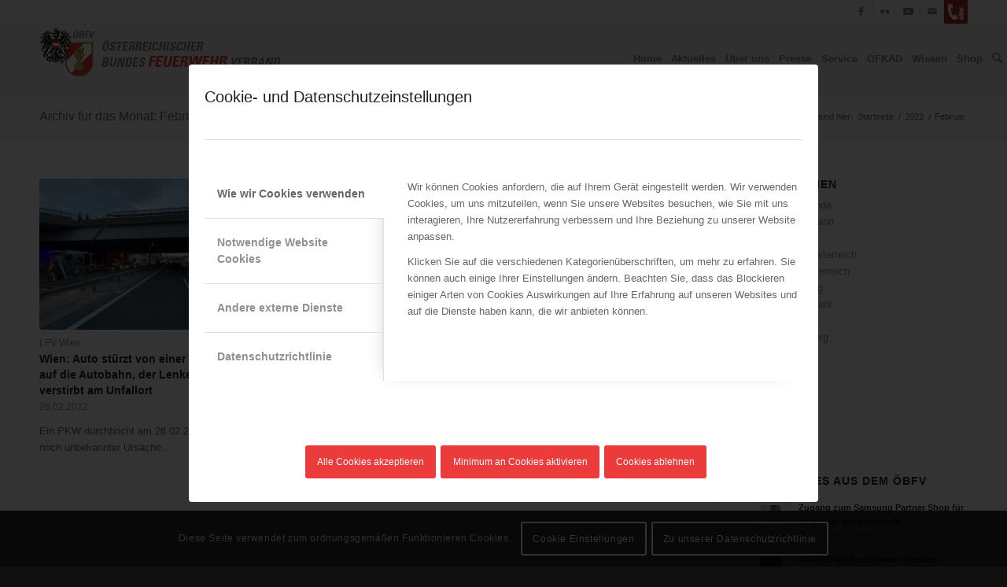

--- FILE ---
content_type: text/html; charset=UTF-8
request_url: https://www.bundesfeuerwehrverband.at/2022/02/
body_size: 44428
content:
<!DOCTYPE html>
<html lang="de-DE" class="html_stretched responsive av-preloader-disabled  html_header_top html_logo_left html_main_nav_header html_menu_right html_slim html_header_sticky html_header_shrinking html_header_topbar_active html_mobile_menu_tablet html_header_searchicon html_content_align_center html_header_unstick_top_disabled html_header_stretch_disabled html_av-submenu-hidden html_av-submenu-display-click html_av-overlay-side html_av-overlay-side-classic html_av-submenu-noclone html_entry_id_79869 av-cookies-consent-show-message-bar av-cookies-cookie-consent-enabled av-cookies-can-opt-out av-cookies-user-needs-accept-button avia-cookie-consent-modal-show-immediately avia-cookie-reload-no-accept avia-cookie-reload-accept avia-cookie-check-browser-settings av-no-preview av-default-lightbox html_text_menu_active av-mobile-menu-switch-default">
<head>
<meta charset="UTF-8" />
<meta name="robots" content="noindex, follow" />


<!-- mobile setting -->
<meta name="viewport" content="width=device-width, initial-scale=1">

<!-- Scripts/CSS and wp_head hook -->
<title>Februar 2022 &#8211; ÖBFV</title>
<style type="text/css" id="wpml-ls-inline-styles-additional-css">#lang_sel img, #lang_sel_list img, #lang_sel_footer img { display: inline; } /* 20220613: deactivated languate flags */ .avia_wpml_language_switch_extra { display: none; }</style>
<meta name='robots' content='max-image-preview:large' />
	<style>img:is([sizes="auto" i], [sizes^="auto," i]) { contain-intrinsic-size: 3000px 1500px }</style>
	<link rel="alternate" hreflang="de" href="https://www.bundesfeuerwehrverband.at/2022/02/" />
<link rel="alternate" hreflang="x-default" href="https://www.bundesfeuerwehrverband.at/2022/02/" />

				<script type='text/javascript'>

				function avia_cookie_check_sessionStorage()
				{
					//	FF throws error when all cookies blocked !!
					var sessionBlocked = false;
					try
					{
						var test = sessionStorage.getItem( 'aviaCookieRefused' ) != null;
					}
					catch(e)
					{
						sessionBlocked = true;
					}

					var aviaCookieRefused = ! sessionBlocked ? sessionStorage.getItem( 'aviaCookieRefused' ) : null;

					var html = document.getElementsByTagName('html')[0];

					/**
					 * Set a class to avoid calls to sessionStorage
					 */
					if( sessionBlocked || aviaCookieRefused )
					{
						if( html.className.indexOf('av-cookies-session-refused') < 0 )
						{
							html.className += ' av-cookies-session-refused';
						}
					}

					if( sessionBlocked || aviaCookieRefused || document.cookie.match(/aviaCookieConsent/) )
					{
						if( html.className.indexOf('av-cookies-user-silent-accept') >= 0 )
						{
							 html.className = html.className.replace(/\bav-cookies-user-silent-accept\b/g, '');
						}
					}
				}

				avia_cookie_check_sessionStorage();

			</script>
			<style type="text/css">@font-face { font-family: 'star'; src: url('https://www.bundesfeuerwehrverband.at/wp-content/plugins/woocommerce/assets/fonts/star.eot'); src: url('https://www.bundesfeuerwehrverband.at/wp-content/plugins/woocommerce/assets/fonts/star.eot?#iefix') format('embedded-opentype'), 	  url('https://www.bundesfeuerwehrverband.at/wp-content/plugins/woocommerce/assets/fonts/star.woff') format('woff'), 	  url('https://www.bundesfeuerwehrverband.at/wp-content/plugins/woocommerce/assets/fonts/star.ttf') format('truetype'), 	  url('https://www.bundesfeuerwehrverband.at/wp-content/plugins/woocommerce/assets/fonts/star.svg#star') format('svg'); font-weight: normal; font-style: normal;  } @font-face { font-family: 'WooCommerce'; src: url('https://www.bundesfeuerwehrverband.at/wp-content/plugins/woocommerce/assets/fonts/WooCommerce.eot'); src: url('https://www.bundesfeuerwehrverband.at/wp-content/plugins/woocommerce/assets/fonts/WooCommerce.eot?#iefix') format('embedded-opentype'), 	  url('https://www.bundesfeuerwehrverband.at/wp-content/plugins/woocommerce/assets/fonts/WooCommerce.woff') format('woff'), 	  url('https://www.bundesfeuerwehrverband.at/wp-content/plugins/woocommerce/assets/fonts/WooCommerce.ttf') format('truetype'), 	  url('https://www.bundesfeuerwehrverband.at/wp-content/plugins/woocommerce/assets/fonts/WooCommerce.svg#WooCommerce') format('svg'); font-weight: normal; font-style: normal;  } </style><link rel='dns-prefetch' href='//challenges.cloudflare.com' />
<link rel="alternate" type="application/rss+xml" title="ÖBFV &raquo; Feed" href="https://www.bundesfeuerwehrverband.at/feed/" />
<script type="text/javascript">
/* <![CDATA[ */
window._wpemojiSettings = {"baseUrl":"https:\/\/s.w.org\/images\/core\/emoji\/16.0.1\/72x72\/","ext":".png","svgUrl":"https:\/\/s.w.org\/images\/core\/emoji\/16.0.1\/svg\/","svgExt":".svg","source":{"concatemoji":"https:\/\/www.bundesfeuerwehrverband.at\/wp-includes\/js\/wp-emoji-release.min.js?ver=6.8.3"}};
/*! This file is auto-generated */
!function(s,n){var o,i,e;function c(e){try{var t={supportTests:e,timestamp:(new Date).valueOf()};sessionStorage.setItem(o,JSON.stringify(t))}catch(e){}}function p(e,t,n){e.clearRect(0,0,e.canvas.width,e.canvas.height),e.fillText(t,0,0);var t=new Uint32Array(e.getImageData(0,0,e.canvas.width,e.canvas.height).data),a=(e.clearRect(0,0,e.canvas.width,e.canvas.height),e.fillText(n,0,0),new Uint32Array(e.getImageData(0,0,e.canvas.width,e.canvas.height).data));return t.every(function(e,t){return e===a[t]})}function u(e,t){e.clearRect(0,0,e.canvas.width,e.canvas.height),e.fillText(t,0,0);for(var n=e.getImageData(16,16,1,1),a=0;a<n.data.length;a++)if(0!==n.data[a])return!1;return!0}function f(e,t,n,a){switch(t){case"flag":return n(e,"\ud83c\udff3\ufe0f\u200d\u26a7\ufe0f","\ud83c\udff3\ufe0f\u200b\u26a7\ufe0f")?!1:!n(e,"\ud83c\udde8\ud83c\uddf6","\ud83c\udde8\u200b\ud83c\uddf6")&&!n(e,"\ud83c\udff4\udb40\udc67\udb40\udc62\udb40\udc65\udb40\udc6e\udb40\udc67\udb40\udc7f","\ud83c\udff4\u200b\udb40\udc67\u200b\udb40\udc62\u200b\udb40\udc65\u200b\udb40\udc6e\u200b\udb40\udc67\u200b\udb40\udc7f");case"emoji":return!a(e,"\ud83e\udedf")}return!1}function g(e,t,n,a){var r="undefined"!=typeof WorkerGlobalScope&&self instanceof WorkerGlobalScope?new OffscreenCanvas(300,150):s.createElement("canvas"),o=r.getContext("2d",{willReadFrequently:!0}),i=(o.textBaseline="top",o.font="600 32px Arial",{});return e.forEach(function(e){i[e]=t(o,e,n,a)}),i}function t(e){var t=s.createElement("script");t.src=e,t.defer=!0,s.head.appendChild(t)}"undefined"!=typeof Promise&&(o="wpEmojiSettingsSupports",i=["flag","emoji"],n.supports={everything:!0,everythingExceptFlag:!0},e=new Promise(function(e){s.addEventListener("DOMContentLoaded",e,{once:!0})}),new Promise(function(t){var n=function(){try{var e=JSON.parse(sessionStorage.getItem(o));if("object"==typeof e&&"number"==typeof e.timestamp&&(new Date).valueOf()<e.timestamp+604800&&"object"==typeof e.supportTests)return e.supportTests}catch(e){}return null}();if(!n){if("undefined"!=typeof Worker&&"undefined"!=typeof OffscreenCanvas&&"undefined"!=typeof URL&&URL.createObjectURL&&"undefined"!=typeof Blob)try{var e="postMessage("+g.toString()+"("+[JSON.stringify(i),f.toString(),p.toString(),u.toString()].join(",")+"));",a=new Blob([e],{type:"text/javascript"}),r=new Worker(URL.createObjectURL(a),{name:"wpTestEmojiSupports"});return void(r.onmessage=function(e){c(n=e.data),r.terminate(),t(n)})}catch(e){}c(n=g(i,f,p,u))}t(n)}).then(function(e){for(var t in e)n.supports[t]=e[t],n.supports.everything=n.supports.everything&&n.supports[t],"flag"!==t&&(n.supports.everythingExceptFlag=n.supports.everythingExceptFlag&&n.supports[t]);n.supports.everythingExceptFlag=n.supports.everythingExceptFlag&&!n.supports.flag,n.DOMReady=!1,n.readyCallback=function(){n.DOMReady=!0}}).then(function(){return e}).then(function(){var e;n.supports.everything||(n.readyCallback(),(e=n.source||{}).concatemoji?t(e.concatemoji):e.wpemoji&&e.twemoji&&(t(e.twemoji),t(e.wpemoji)))}))}((window,document),window._wpemojiSettings);
/* ]]> */
</script>
<link rel='stylesheet' id='avia-grid-css' href='https://www.bundesfeuerwehrverband.at/wp-content/themes/enfold/css/grid.css?ver=7.1.1' type='text/css' media='all' />
<link rel='stylesheet' id='avia-base-css' href='https://www.bundesfeuerwehrverband.at/wp-content/themes/enfold/css/base.css?ver=7.1.1' type='text/css' media='all' />
<link rel='stylesheet' id='avia-layout-css' href='https://www.bundesfeuerwehrverband.at/wp-content/themes/enfold/css/layout.css?ver=7.1.1' type='text/css' media='all' />
<link rel='stylesheet' id='avia-module-audioplayer-css' href='https://www.bundesfeuerwehrverband.at/wp-content/themes/enfold/config-templatebuilder/avia-shortcodes/audio-player/audio-player.css?ver=7.1.1' type='text/css' media='all' />
<link rel='stylesheet' id='avia-module-blog-css' href='https://www.bundesfeuerwehrverband.at/wp-content/themes/enfold/config-templatebuilder/avia-shortcodes/blog/blog.css?ver=7.1.1' type='text/css' media='all' />
<link rel='stylesheet' id='avia-module-postslider-css' href='https://www.bundesfeuerwehrverband.at/wp-content/themes/enfold/config-templatebuilder/avia-shortcodes/postslider/postslider.css?ver=7.1.1' type='text/css' media='all' />
<link rel='stylesheet' id='avia-module-button-css' href='https://www.bundesfeuerwehrverband.at/wp-content/themes/enfold/config-templatebuilder/avia-shortcodes/buttons/buttons.css?ver=7.1.1' type='text/css' media='all' />
<link rel='stylesheet' id='avia-module-buttonrow-css' href='https://www.bundesfeuerwehrverband.at/wp-content/themes/enfold/config-templatebuilder/avia-shortcodes/buttonrow/buttonrow.css?ver=7.1.1' type='text/css' media='all' />
<link rel='stylesheet' id='avia-module-button-fullwidth-css' href='https://www.bundesfeuerwehrverband.at/wp-content/themes/enfold/config-templatebuilder/avia-shortcodes/buttons_fullwidth/buttons_fullwidth.css?ver=7.1.1' type='text/css' media='all' />
<link rel='stylesheet' id='avia-module-catalogue-css' href='https://www.bundesfeuerwehrverband.at/wp-content/themes/enfold/config-templatebuilder/avia-shortcodes/catalogue/catalogue.css?ver=7.1.1' type='text/css' media='all' />
<link rel='stylesheet' id='avia-module-comments-css' href='https://www.bundesfeuerwehrverband.at/wp-content/themes/enfold/config-templatebuilder/avia-shortcodes/comments/comments.css?ver=7.1.1' type='text/css' media='all' />
<link rel='stylesheet' id='avia-module-contact-css' href='https://www.bundesfeuerwehrverband.at/wp-content/themes/enfold/config-templatebuilder/avia-shortcodes/contact/contact.css?ver=7.1.1' type='text/css' media='all' />
<link rel='stylesheet' id='avia-module-slideshow-css' href='https://www.bundesfeuerwehrverband.at/wp-content/themes/enfold/config-templatebuilder/avia-shortcodes/slideshow/slideshow.css?ver=7.1.1' type='text/css' media='all' />
<link rel='stylesheet' id='avia-module-slideshow-contentpartner-css' href='https://www.bundesfeuerwehrverband.at/wp-content/themes/enfold/config-templatebuilder/avia-shortcodes/contentslider/contentslider.css?ver=7.1.1' type='text/css' media='all' />
<link rel='stylesheet' id='avia-module-countdown-css' href='https://www.bundesfeuerwehrverband.at/wp-content/themes/enfold/config-templatebuilder/avia-shortcodes/countdown/countdown.css?ver=7.1.1' type='text/css' media='all' />
<link rel='stylesheet' id='avia-module-dynamic-field-css' href='https://www.bundesfeuerwehrverband.at/wp-content/themes/enfold/config-templatebuilder/avia-shortcodes/dynamic_field/dynamic_field.css?ver=7.1.1' type='text/css' media='all' />
<link rel='stylesheet' id='avia-module-gallery-css' href='https://www.bundesfeuerwehrverband.at/wp-content/themes/enfold/config-templatebuilder/avia-shortcodes/gallery/gallery.css?ver=7.1.1' type='text/css' media='all' />
<link rel='stylesheet' id='avia-module-gallery-hor-css' href='https://www.bundesfeuerwehrverband.at/wp-content/themes/enfold/config-templatebuilder/avia-shortcodes/gallery_horizontal/gallery_horizontal.css?ver=7.1.1' type='text/css' media='all' />
<link rel='stylesheet' id='avia-module-maps-css' href='https://www.bundesfeuerwehrverband.at/wp-content/themes/enfold/config-templatebuilder/avia-shortcodes/google_maps/google_maps.css?ver=7.1.1' type='text/css' media='all' />
<link rel='stylesheet' id='avia-module-gridrow-css' href='https://www.bundesfeuerwehrverband.at/wp-content/themes/enfold/config-templatebuilder/avia-shortcodes/grid_row/grid_row.css?ver=7.1.1' type='text/css' media='all' />
<link rel='stylesheet' id='avia-module-heading-css' href='https://www.bundesfeuerwehrverband.at/wp-content/themes/enfold/config-templatebuilder/avia-shortcodes/heading/heading.css?ver=7.1.1' type='text/css' media='all' />
<link rel='stylesheet' id='avia-module-rotator-css' href='https://www.bundesfeuerwehrverband.at/wp-content/themes/enfold/config-templatebuilder/avia-shortcodes/headline_rotator/headline_rotator.css?ver=7.1.1' type='text/css' media='all' />
<link rel='stylesheet' id='avia-module-hr-css' href='https://www.bundesfeuerwehrverband.at/wp-content/themes/enfold/config-templatebuilder/avia-shortcodes/hr/hr.css?ver=7.1.1' type='text/css' media='all' />
<link rel='stylesheet' id='avia-module-icon-css' href='https://www.bundesfeuerwehrverband.at/wp-content/themes/enfold/config-templatebuilder/avia-shortcodes/icon/icon.css?ver=7.1.1' type='text/css' media='all' />
<link rel='stylesheet' id='avia-module-icon-circles-css' href='https://www.bundesfeuerwehrverband.at/wp-content/themes/enfold/config-templatebuilder/avia-shortcodes/icon_circles/icon_circles.css?ver=7.1.1' type='text/css' media='all' />
<link rel='stylesheet' id='avia-module-iconbox-css' href='https://www.bundesfeuerwehrverband.at/wp-content/themes/enfold/config-templatebuilder/avia-shortcodes/iconbox/iconbox.css?ver=7.1.1' type='text/css' media='all' />
<link rel='stylesheet' id='avia-module-icongrid-css' href='https://www.bundesfeuerwehrverband.at/wp-content/themes/enfold/config-templatebuilder/avia-shortcodes/icongrid/icongrid.css?ver=7.1.1' type='text/css' media='all' />
<link rel='stylesheet' id='avia-module-iconlist-css' href='https://www.bundesfeuerwehrverband.at/wp-content/themes/enfold/config-templatebuilder/avia-shortcodes/iconlist/iconlist.css?ver=7.1.1' type='text/css' media='all' />
<link rel='stylesheet' id='avia-module-image-css' href='https://www.bundesfeuerwehrverband.at/wp-content/themes/enfold/config-templatebuilder/avia-shortcodes/image/image.css?ver=7.1.1' type='text/css' media='all' />
<link rel='stylesheet' id='avia-module-image-diff-css' href='https://www.bundesfeuerwehrverband.at/wp-content/themes/enfold/config-templatebuilder/avia-shortcodes/image_diff/image_diff.css?ver=7.1.1' type='text/css' media='all' />
<link rel='stylesheet' id='avia-module-hotspot-css' href='https://www.bundesfeuerwehrverband.at/wp-content/themes/enfold/config-templatebuilder/avia-shortcodes/image_hotspots/image_hotspots.css?ver=7.1.1' type='text/css' media='all' />
<link rel='stylesheet' id='avia-module-sc-lottie-animation-css' href='https://www.bundesfeuerwehrverband.at/wp-content/themes/enfold/config-templatebuilder/avia-shortcodes/lottie_animation/lottie_animation.css?ver=7.1.1' type='text/css' media='all' />
<link rel='stylesheet' id='avia-module-magazine-css' href='https://www.bundesfeuerwehrverband.at/wp-content/themes/enfold/config-templatebuilder/avia-shortcodes/magazine/magazine.css?ver=7.1.1' type='text/css' media='all' />
<link rel='stylesheet' id='avia-module-masonry-css' href='https://www.bundesfeuerwehrverband.at/wp-content/themes/enfold/config-templatebuilder/avia-shortcodes/masonry_entries/masonry_entries.css?ver=7.1.1' type='text/css' media='all' />
<link rel='stylesheet' id='avia-siteloader-css' href='https://www.bundesfeuerwehrverband.at/wp-content/themes/enfold/css/avia-snippet-site-preloader.css?ver=7.1.1' type='text/css' media='all' />
<link rel='stylesheet' id='avia-module-menu-css' href='https://www.bundesfeuerwehrverband.at/wp-content/themes/enfold/config-templatebuilder/avia-shortcodes/menu/menu.css?ver=7.1.1' type='text/css' media='all' />
<link rel='stylesheet' id='avia-module-notification-css' href='https://www.bundesfeuerwehrverband.at/wp-content/themes/enfold/config-templatebuilder/avia-shortcodes/notification/notification.css?ver=7.1.1' type='text/css' media='all' />
<link rel='stylesheet' id='avia-module-numbers-css' href='https://www.bundesfeuerwehrverband.at/wp-content/themes/enfold/config-templatebuilder/avia-shortcodes/numbers/numbers.css?ver=7.1.1' type='text/css' media='all' />
<link rel='stylesheet' id='avia-module-portfolio-css' href='https://www.bundesfeuerwehrverband.at/wp-content/themes/enfold/config-templatebuilder/avia-shortcodes/portfolio/portfolio.css?ver=7.1.1' type='text/css' media='all' />
<link rel='stylesheet' id='avia-module-post-metadata-css' href='https://www.bundesfeuerwehrverband.at/wp-content/themes/enfold/config-templatebuilder/avia-shortcodes/post_metadata/post_metadata.css?ver=7.1.1' type='text/css' media='all' />
<link rel='stylesheet' id='avia-module-progress-bar-css' href='https://www.bundesfeuerwehrverband.at/wp-content/themes/enfold/config-templatebuilder/avia-shortcodes/progressbar/progressbar.css?ver=7.1.1' type='text/css' media='all' />
<link rel='stylesheet' id='avia-module-promobox-css' href='https://www.bundesfeuerwehrverband.at/wp-content/themes/enfold/config-templatebuilder/avia-shortcodes/promobox/promobox.css?ver=7.1.1' type='text/css' media='all' />
<link rel='stylesheet' id='avia-sc-search-css' href='https://www.bundesfeuerwehrverband.at/wp-content/themes/enfold/config-templatebuilder/avia-shortcodes/search/search.css?ver=7.1.1' type='text/css' media='all' />
<link rel='stylesheet' id='avia-module-slideshow-accordion-css' href='https://www.bundesfeuerwehrverband.at/wp-content/themes/enfold/config-templatebuilder/avia-shortcodes/slideshow_accordion/slideshow_accordion.css?ver=7.1.1' type='text/css' media='all' />
<link rel='stylesheet' id='avia-module-slideshow-feature-image-css' href='https://www.bundesfeuerwehrverband.at/wp-content/themes/enfold/config-templatebuilder/avia-shortcodes/slideshow_feature_image/slideshow_feature_image.css?ver=7.1.1' type='text/css' media='all' />
<link rel='stylesheet' id='avia-module-slideshow-fullsize-css' href='https://www.bundesfeuerwehrverband.at/wp-content/themes/enfold/config-templatebuilder/avia-shortcodes/slideshow_fullsize/slideshow_fullsize.css?ver=7.1.1' type='text/css' media='all' />
<link rel='stylesheet' id='avia-module-slideshow-fullscreen-css' href='https://www.bundesfeuerwehrverband.at/wp-content/themes/enfold/config-templatebuilder/avia-shortcodes/slideshow_fullscreen/slideshow_fullscreen.css?ver=7.1.1' type='text/css' media='all' />
<link rel='stylesheet' id='avia-module-slideshow-ls-css' href='https://www.bundesfeuerwehrverband.at/wp-content/themes/enfold/config-templatebuilder/avia-shortcodes/slideshow_layerslider/slideshow_layerslider.css?ver=7.1.1' type='text/css' media='all' />
<link rel='stylesheet' id='avia-module-social-css' href='https://www.bundesfeuerwehrverband.at/wp-content/themes/enfold/config-templatebuilder/avia-shortcodes/social_share/social_share.css?ver=7.1.1' type='text/css' media='all' />
<link rel='stylesheet' id='avia-module-tabsection-css' href='https://www.bundesfeuerwehrverband.at/wp-content/themes/enfold/config-templatebuilder/avia-shortcodes/tab_section/tab_section.css?ver=7.1.1' type='text/css' media='all' />
<link rel='stylesheet' id='avia-module-table-css' href='https://www.bundesfeuerwehrverband.at/wp-content/themes/enfold/config-templatebuilder/avia-shortcodes/table/table.css?ver=7.1.1' type='text/css' media='all' />
<link rel='stylesheet' id='avia-module-tabs-css' href='https://www.bundesfeuerwehrverband.at/wp-content/themes/enfold/config-templatebuilder/avia-shortcodes/tabs/tabs.css?ver=7.1.1' type='text/css' media='all' />
<link rel='stylesheet' id='avia-module-team-css' href='https://www.bundesfeuerwehrverband.at/wp-content/themes/enfold/config-templatebuilder/avia-shortcodes/team/team.css?ver=7.1.1' type='text/css' media='all' />
<link rel='stylesheet' id='avia-module-testimonials-css' href='https://www.bundesfeuerwehrverband.at/wp-content/themes/enfold/config-templatebuilder/avia-shortcodes/testimonials/testimonials.css?ver=7.1.1' type='text/css' media='all' />
<link rel='stylesheet' id='avia-module-timeline-css' href='https://www.bundesfeuerwehrverband.at/wp-content/themes/enfold/config-templatebuilder/avia-shortcodes/timeline/timeline.css?ver=7.1.1' type='text/css' media='all' />
<link rel='stylesheet' id='avia-module-toggles-css' href='https://www.bundesfeuerwehrverband.at/wp-content/themes/enfold/config-templatebuilder/avia-shortcodes/toggles/toggles.css?ver=7.1.1' type='text/css' media='all' />
<link rel='stylesheet' id='avia-module-video-css' href='https://www.bundesfeuerwehrverband.at/wp-content/themes/enfold/config-templatebuilder/avia-shortcodes/video/video.css?ver=7.1.1' type='text/css' media='all' />
<link rel='stylesheet' id='avia-scs-css' href='https://www.bundesfeuerwehrverband.at/wp-content/themes/enfold/css/shortcodes.css?ver=7.1.1' type='text/css' media='all' />
<link rel='stylesheet' id='avia-woocommerce-css-css' href='https://www.bundesfeuerwehrverband.at/wp-content/themes/enfold/config-woocommerce/woocommerce-mod.css?ver=7.1.1' type='text/css' media='all' />
<style id='wp-emoji-styles-inline-css' type='text/css'>

	img.wp-smiley, img.emoji {
		display: inline !important;
		border: none !important;
		box-shadow: none !important;
		height: 1em !important;
		width: 1em !important;
		margin: 0 0.07em !important;
		vertical-align: -0.1em !important;
		background: none !important;
		padding: 0 !important;
	}
</style>
<link rel='stylesheet' id='contact-form-7-css' href='https://www.bundesfeuerwehrverband.at/wp-content/plugins/contact-form-7/includes/css/styles.css?ver=6.1.2' type='text/css' media='all' />
<link rel='stylesheet' id='obfv-css' href='https://www.bundesfeuerwehrverband.at/wp-content/plugins/mz-obfv-framework/css/obfv.css?ver=6.8.3' type='text/css' media='all' />
<link rel='stylesheet' id='lc geocoder 2 css-css' href='https://www.bundesfeuerwehrverband.at/wp-content/plugins/mz-openstreetmap/js/leaflet-control-geocoder/dist/Control.Geocoder.css?ver=6.8.3' type='text/css' media='all' />
<link rel='stylesheet' id='leaflet main.css-css' href='https://www.bundesfeuerwehrverband.at/wp-content/plugins/mz-openstreetmap/js/main.css?ver=6.8.3' type='text/css' media='all' />
<link rel='stylesheet' id='leaflet-css-css' href='https://www.bundesfeuerwehrverband.at/wp-content/plugins/mz-openstreetmap/js/leaflet_1.6.0/leaflet.css?ver=6.8.3' type='text/css' media='all' />
<style id='woocommerce-inline-inline-css' type='text/css'>
.woocommerce form .form-row .required { visibility: visible; }
</style>
<link rel='stylesheet' id='wp-smart-crop-renderer-css' href='https://www.bundesfeuerwehrverband.at/wp-content/plugins/wp-smartcrop/css/image-renderer.css?ver=2.0.10' type='text/css' media='all' />
<link rel='stylesheet' id='jquery-ui-style-css' href='https://www.bundesfeuerwehrverband.at/wp-content/plugins/woocommerce-jetpack/includes/css/jquery-ui.css?ver=1765793109' type='text/css' media='all' />
<link rel='stylesheet' id='wcj-timepicker-style-css' href='https://www.bundesfeuerwehrverband.at/wp-content/plugins/woocommerce-jetpack/includes/lib/timepicker/jquery.timepicker.min.css?ver=7.2.7' type='text/css' media='all' />
<link rel='stylesheet' id='brands-styles-css' href='https://www.bundesfeuerwehrverband.at/wp-content/plugins/woocommerce/assets/css/brands.css?ver=9.9.5' type='text/css' media='all' />
<link rel='stylesheet' id='imgareaselect-css' href='https://www.bundesfeuerwehrverband.at/wp-includes/js/imgareaselect/imgareaselect.css?ver=0.9.8' type='text/css' media='all' />
<link rel='stylesheet' id='wp-smartcrop-media-library-css' href='https://www.bundesfeuerwehrverband.at/wp-content/plugins/wp-smartcrop/css/media-library.css?ver=2.0.10' type='text/css' media='all' />
<link rel='stylesheet' id='dashicons-css' href='https://www.bundesfeuerwehrverband.at/wp-includes/css/dashicons.min.css?ver=6.8.3' type='text/css' media='all' />
<link rel='stylesheet' id='select2-css' href='https://www.bundesfeuerwehrverband.at/wp-content/plugins/woocommerce/assets/css/select2.css?ver=9.9.5' type='text/css' media='all' />
<link rel='stylesheet' id='avia-fold-unfold-css' href='https://www.bundesfeuerwehrverband.at/wp-content/themes/enfold/css/avia-snippet-fold-unfold.css?ver=7.1.1' type='text/css' media='all' />
<link rel='stylesheet' id='avia-popup-css-css' href='https://www.bundesfeuerwehrverband.at/wp-content/themes/enfold/js/aviapopup/magnific-popup.min.css?ver=7.1.1' type='text/css' media='screen' />
<link rel='stylesheet' id='avia-lightbox-css' href='https://www.bundesfeuerwehrverband.at/wp-content/themes/enfold/css/avia-snippet-lightbox.css?ver=7.1.1' type='text/css' media='screen' />
<link rel='stylesheet' id='avia-widget-css-css' href='https://www.bundesfeuerwehrverband.at/wp-content/themes/enfold/css/avia-snippet-widget.css?ver=7.1.1' type='text/css' media='screen' />
<link rel='stylesheet' id='avia-dynamic-css' href='https://www.bundesfeuerwehrverband.at/wp-content/uploads/dynamic_avia/enfold_child.css?ver=6909b4f608f1e' type='text/css' media='all' />
<link rel='stylesheet' id='avia-custom-css' href='https://www.bundesfeuerwehrverband.at/wp-content/themes/enfold/css/custom.css?ver=7.1.1' type='text/css' media='all' />
<link rel='stylesheet' id='avia-style-css' href='https://www.bundesfeuerwehrverband.at/wp-content/themes/enfold-child/style.css?ver=7.1.1' type='text/css' media='all' />
<link rel='stylesheet' id='wcpa-frontend-css' href='https://www.bundesfeuerwehrverband.at/wp-content/plugins/woo-custom-product-addons/assets/css/style_1.css?ver=3.0.15' type='text/css' media='all' />
<link rel='stylesheet' id='woocommerce-gzd-layout-css' href='https://www.bundesfeuerwehrverband.at/wp-content/plugins/woocommerce-germanized/build/static/layout-styles.css?ver=3.19.12' type='text/css' media='all' />
<style id='woocommerce-gzd-layout-inline-css' type='text/css'>
.woocommerce-checkout .shop_table { background-color: #eeeeee; } .product p.deposit-packaging-type { font-size: 1.25em !important; }
                .wc-gzd-nutri-score-value-a {
                    background: url(https://www.bundesfeuerwehrverband.at/wp-content/plugins/woocommerce-germanized/assets/images/nutri-score-a.svg) no-repeat;
                }
                .wc-gzd-nutri-score-value-b {
                    background: url(https://www.bundesfeuerwehrverband.at/wp-content/plugins/woocommerce-germanized/assets/images/nutri-score-b.svg) no-repeat;
                }
                .wc-gzd-nutri-score-value-c {
                    background: url(https://www.bundesfeuerwehrverband.at/wp-content/plugins/woocommerce-germanized/assets/images/nutri-score-c.svg) no-repeat;
                }
                .wc-gzd-nutri-score-value-d {
                    background: url(https://www.bundesfeuerwehrverband.at/wp-content/plugins/woocommerce-germanized/assets/images/nutri-score-d.svg) no-repeat;
                }
                .wc-gzd-nutri-score-value-e {
                    background: url(https://www.bundesfeuerwehrverband.at/wp-content/plugins/woocommerce-germanized/assets/images/nutri-score-e.svg) no-repeat;
                }
            
</style>
<link rel='stylesheet' id='avia-cookie-css-css' href='https://www.bundesfeuerwehrverband.at/wp-content/themes/enfold/css/avia-snippet-cookieconsent.css?ver=7.1.1' type='text/css' media='screen' />
<link rel='stylesheet' id='avia-wpml-css' href='https://www.bundesfeuerwehrverband.at/wp-content/themes/enfold/config-wpml/wpml-mod.css?ver=7.1.1' type='text/css' media='all' />
<script type="text/javascript" src="https://www.bundesfeuerwehrverband.at/wp-includes/js/jquery/jquery.min.js?ver=3.7.1" id="jquery-core-js"></script>
<script type="text/javascript" src="https://www.bundesfeuerwehrverband.at/wp-includes/js/jquery/jquery-migrate.min.js?ver=3.4.1" id="jquery-migrate-js"></script>
<script type="text/javascript" id="wpml-cookie-js-extra">
/* <![CDATA[ */
var wpml_cookies = {"wp-wpml_current_language":{"value":"de","expires":1,"path":"\/"}};
var wpml_cookies = {"wp-wpml_current_language":{"value":"de","expires":1,"path":"\/"}};
/* ]]> */
</script>
<script type="text/javascript" src="https://www.bundesfeuerwehrverband.at/wp-content/plugins/sitepress-multilingual-cms/res/js/cookies/language-cookie.js?ver=476000" id="wpml-cookie-js" defer="defer" data-wp-strategy="defer"></script>
<script type="text/javascript" src="https://www.bundesfeuerwehrverband.at/wp-content/plugins/mz-openstreetmap/js/leaflet_1.6.0/leaflet.js?ver=6.8.3" id="leaflet-js"></script>
<script type="text/javascript" src="https://www.bundesfeuerwehrverband.at/wp-content/plugins/mz-openstreetmap/js/leaflet-control-geocoder/dist/Control.Geocoder.js?ver=6.8.3" id="Control.Geocoder-js"></script>
<script type="text/javascript" src="https://www.bundesfeuerwehrverband.at/wp-content/plugins/mz-openstreetmap/js/leaflet-easyPrint_bundle.js?ver=6.8.3" id="easyPrint-js"></script>
<script type="text/javascript" src="https://www.bundesfeuerwehrverband.at/wp-content/plugins/woocommerce/assets/js/js-cookie/js.cookie.min.js?ver=2.1.4-wc.9.9.5" id="js-cookie-js" data-wp-strategy="defer"></script>
<script type="text/javascript" id="wc-cart-fragments-js-extra">
/* <![CDATA[ */
var wc_cart_fragments_params = {"ajax_url":"\/wp-admin\/admin-ajax.php","wc_ajax_url":"\/?wc-ajax=%%endpoint%%","cart_hash_key":"wc_cart_hash_3a05a990bfe5c79a2cde3c39eb75d1d4-de","fragment_name":"wc_fragments_3a05a990bfe5c79a2cde3c39eb75d1d4","request_timeout":"5000"};
/* ]]> */
</script>
<script type="text/javascript" src="https://www.bundesfeuerwehrverband.at/wp-content/plugins/woocommerce/assets/js/frontend/cart-fragments.min.js?ver=9.9.5" id="wc-cart-fragments-js" defer="defer" data-wp-strategy="defer"></script>
<script type="text/javascript" src="https://www.bundesfeuerwehrverband.at/wp-content/plugins/woocommerce/assets/js/jquery-blockui/jquery.blockUI.min.js?ver=2.7.0-wc.9.9.5" id="jquery-blockui-js" data-wp-strategy="defer"></script>
<script type="text/javascript" id="wc-add-to-cart-js-extra">
/* <![CDATA[ */
var wc_add_to_cart_params = {"ajax_url":"\/wp-admin\/admin-ajax.php","wc_ajax_url":"\/?wc-ajax=%%endpoint%%","i18n_view_cart":"Warenkorb anzeigen","cart_url":"https:\/\/www.bundesfeuerwehrverband.at\/cart\/","is_cart":"","cart_redirect_after_add":"no"};
/* ]]> */
</script>
<script type="text/javascript" src="https://www.bundesfeuerwehrverband.at/wp-content/plugins/woocommerce/assets/js/frontend/add-to-cart.min.js?ver=9.9.5" id="wc-add-to-cart-js" defer="defer" data-wp-strategy="defer"></script>
<script type="text/javascript" id="woocommerce-js-extra">
/* <![CDATA[ */
var woocommerce_params = {"ajax_url":"\/wp-admin\/admin-ajax.php","wc_ajax_url":"\/?wc-ajax=%%endpoint%%","i18n_password_show":"Passwort anzeigen","i18n_password_hide":"Passwort verbergen"};
/* ]]> */
</script>
<script type="text/javascript" src="https://www.bundesfeuerwehrverband.at/wp-content/plugins/woocommerce/assets/js/frontend/woocommerce.min.js?ver=9.9.5" id="woocommerce-js" data-wp-strategy="defer"></script>
<script type="text/javascript" src="https://www.bundesfeuerwehrverband.at/wp-content/themes/enfold/js/avia-js.js?ver=7.1.1" id="avia-js-js"></script>
<script type="text/javascript" src="https://www.bundesfeuerwehrverband.at/wp-content/themes/enfold/js/avia-compat.js?ver=7.1.1" id="avia-compat-js"></script>
<script type="text/javascript" src="https://www.bundesfeuerwehrverband.at/wp-content/themes/enfold/config-wpml/wpml-mod.js?ver=7.1.1" id="avia-wpml-script-js"></script>
<script type="text/javascript" id="wc_additional_fees_script-js-extra">
/* <![CDATA[ */
var add_fee_vars = {"add_fee_ajaxurl":"https:\/\/www.bundesfeuerwehrverband.at\/wp-admin\/admin-ajax.php","add_fee_nonce":"9a87a51576","add_fee_loader":"https:\/\/www.bundesfeuerwehrverband.at\/wp-content\/plugins\/woocommerce-additional-fees\/images\/loading.gif","alert_ajax_error":"An internal server error occured in processing a request. Please try again or contact us. Thank you. "};
/* ]]> */
</script>
<script type="text/javascript" src="https://www.bundesfeuerwehrverband.at/wp-content/plugins/woocommerce-additional-fees/js/wc_additional_fees.js?ver=6.8.3" id="wc_additional_fees_script-js"></script>
<link rel="https://api.w.org/" href="https://www.bundesfeuerwehrverband.at/wp-json/" /><link rel="EditURI" type="application/rsd+xml" title="RSD" href="https://www.bundesfeuerwehrverband.at/xmlrpc.php?rsd" />
<meta name="generator" content="WordPress 6.8.3" />
<meta name="generator" content="WooCommerce 9.9.5" />
<meta name="generator" content="WPML ver:4.7.6 stt:3;" />

<link rel="icon" href="/wp-content/uploads/2016/12/favicon.ico" type="image/x-icon">
<!--[if lt IE 9]><script src="https://www.bundesfeuerwehrverband.at/wp-content/themes/enfold/js/html5shiv.js"></script><![endif]--><link rel="profile" href="https://gmpg.org/xfn/11" />
<link rel="alternate" type="application/rss+xml" title="ÖBFV RSS2 Feed" href="https://www.bundesfeuerwehrverband.at/feed/" />
<link rel="pingback" href="https://www.bundesfeuerwehrverband.at/xmlrpc.php" />
	<noscript><style>.woocommerce-product-gallery{ opacity: 1 !important; }</style></noscript>
	<style>:root{  --wcpaSectionTitleSize:14px;   --wcpaLabelSize:14px;   --wcpaDescSize:13px;   --wcpaErrorSize:13px;   --wcpaLabelWeight:normal;   --wcpaDescWeight:normal;   --wcpaBorderWidth:1px;   --wcpaBorderRadius:6px;   --wcpaInputHeight:45px;   --wcpaCheckLabelSize:14px;   --wcpaCheckBorderWidth:1px;   --wcpaCheckWidth:20px;   --wcpaCheckHeight:20px;   --wcpaCheckBorderRadius:4px;   --wcpaCheckButtonRadius:5px;   --wcpaCheckButtonBorder:2px; }:root{  --wcpaButtonColor:#3340d3;   --wcpaLabelColor:#424242;   --wcpaDescColor:#797979;   --wcpaBorderColor:#c6d0e9;   --wcpaBorderColorFocus:#3561f3;   --wcpaInputBgColor:#FFFFFF;   --wcpaInputColor:#5d5d5d;   --wcpaCheckLabelColor:#4a4a4a;   --wcpaCheckBgColor:#3340d3;   --wcpaCheckBorderColor:#B9CBE3;   --wcpaCheckTickColor:#ffffff;   --wcpaRadioBgColor:#3340d3;   --wcpaRadioBorderColor:#B9CBE3;   --wcpaRadioTickColor:#ffffff;   --wcpaButtonTextColor:#ffffff;   --wcpaErrorColor:#F55050; }:root{}</style><style type="text/css">
		@font-face {font-family: 'entypo-fontello-enfold'; font-weight: normal; font-style: normal; font-display: auto;
		src: url('https://www.bundesfeuerwehrverband.at/wp-content/themes/enfold/config-templatebuilder/avia-template-builder/assets/fonts/entypo-fontello-enfold/entypo-fontello-enfold.woff2') format('woff2'),
		url('https://www.bundesfeuerwehrverband.at/wp-content/themes/enfold/config-templatebuilder/avia-template-builder/assets/fonts/entypo-fontello-enfold/entypo-fontello-enfold.woff') format('woff'),
		url('https://www.bundesfeuerwehrverband.at/wp-content/themes/enfold/config-templatebuilder/avia-template-builder/assets/fonts/entypo-fontello-enfold/entypo-fontello-enfold.ttf') format('truetype'),
		url('https://www.bundesfeuerwehrverband.at/wp-content/themes/enfold/config-templatebuilder/avia-template-builder/assets/fonts/entypo-fontello-enfold/entypo-fontello-enfold.svg#entypo-fontello-enfold') format('svg'),
		url('https://www.bundesfeuerwehrverband.at/wp-content/themes/enfold/config-templatebuilder/avia-template-builder/assets/fonts/entypo-fontello-enfold/entypo-fontello-enfold.eot'),
		url('https://www.bundesfeuerwehrverband.at/wp-content/themes/enfold/config-templatebuilder/avia-template-builder/assets/fonts/entypo-fontello-enfold/entypo-fontello-enfold.eot?#iefix') format('embedded-opentype');
		}

		#top .avia-font-entypo-fontello-enfold, body .avia-font-entypo-fontello-enfold, html body [data-av_iconfont='entypo-fontello-enfold']:before{ font-family: 'entypo-fontello-enfold'; }
		
		@font-face {font-family: 'entypo-fontello'; font-weight: normal; font-style: normal; font-display: auto;
		src: url('https://www.bundesfeuerwehrverband.at/wp-content/themes/enfold/config-templatebuilder/avia-template-builder/assets/fonts/entypo-fontello/entypo-fontello.woff2') format('woff2'),
		url('https://www.bundesfeuerwehrverband.at/wp-content/themes/enfold/config-templatebuilder/avia-template-builder/assets/fonts/entypo-fontello/entypo-fontello.woff') format('woff'),
		url('https://www.bundesfeuerwehrverband.at/wp-content/themes/enfold/config-templatebuilder/avia-template-builder/assets/fonts/entypo-fontello/entypo-fontello.ttf') format('truetype'),
		url('https://www.bundesfeuerwehrverband.at/wp-content/themes/enfold/config-templatebuilder/avia-template-builder/assets/fonts/entypo-fontello/entypo-fontello.svg#entypo-fontello') format('svg'),
		url('https://www.bundesfeuerwehrverband.at/wp-content/themes/enfold/config-templatebuilder/avia-template-builder/assets/fonts/entypo-fontello/entypo-fontello.eot'),
		url('https://www.bundesfeuerwehrverband.at/wp-content/themes/enfold/config-templatebuilder/avia-template-builder/assets/fonts/entypo-fontello/entypo-fontello.eot?#iefix') format('embedded-opentype');
		}

		#top .avia-font-entypo-fontello, body .avia-font-entypo-fontello, html body [data-av_iconfont='entypo-fontello']:before{ font-family: 'entypo-fontello'; }
		</style>

<!--
Debugging Info for Theme support: 

Theme: Enfold
Version: 7.1.1
Installed: enfold
AviaFramework Version: 5.6
AviaBuilder Version: 6.0
aviaElementManager Version: 1.0.1
- - - - - - - - - - -
ChildTheme: Enfold Child
ChildTheme Version: 1.0
ChildTheme Installed: enfold

- - - - - - - - - - -
ML:256-PU:96-PLA:53
WP:6.8.3
Compress: CSS:disabled - JS:disabled
Updates: enabled - token has changed and not verified
PLAu:51
-->
</head>

<body id="top" class="archive date wp-theme-enfold wp-child-theme-enfold-child stretched rtl_columns av-curtain-numeric helvetica-websave helvetica  theme-enfold woocommerce-no-js avia-responsive-images-support avia-woocommerce-30" itemscope="itemscope" itemtype="https://schema.org/WebPage" >

	
	<div id='wrap_all'>

	
<header id='header' class='all_colors header_color light_bg_color  av_header_top av_logo_left av_main_nav_header av_menu_right av_slim av_header_sticky av_header_shrinking av_header_stretch_disabled av_mobile_menu_tablet av_header_searchicon av_header_unstick_top_disabled av_bottom_nav_disabled  av_header_border_disabled'  data-av_shrink_factor='50' role="banner" itemscope="itemscope" itemtype="https://schema.org/WPHeader" >

		<div id='header_meta' class='container_wrap container_wrap_meta  av_icon_active_right av_extra_header_active av_entry_id_79869'>

			      <div class='container'>
			      <ul class='noLightbox social_bookmarks icon_count_5'><li class='social_bookmarks_facebook av-social-link-facebook social_icon_1 avia_social_iconfont'><a  target="_blank" aria-label="Link zu Facebook" href='https://facebook.com/bundesfeuerwehrverband/' data-av_icon='' data-av_iconfont='entypo-fontello' title="Link zu Facebook" desc="Link zu Facebook" title='Link zu Facebook'><span class='avia_hidden_link_text'>Link zu Facebook</span></a></li><li class='social_bookmarks_flickr av-social-link-flickr social_icon_2 avia_social_iconfont'><a  target="_blank" aria-label="Link zu Flickr" href='http://www.flickr.com/photos/oebfv' data-av_icon='' data-av_iconfont='entypo-fontello' title="Link zu Flickr" desc="Link zu Flickr" title='Link zu Flickr'><span class='avia_hidden_link_text'>Link zu Flickr</span></a></li><li class='social_bookmarks_youtube av-social-link-youtube social_icon_3 avia_social_iconfont'><a  target="_blank" aria-label="Link zu Youtube" href='https://www.youtube.com/user/Feuerwehr' data-av_icon='' data-av_iconfont='entypo-fontello' title="Link zu Youtube" desc="Link zu Youtube" title='Link zu Youtube'><span class='avia_hidden_link_text'>Link zu Youtube</span></a></li><li class='social_bookmarks_mail av-social-link-mail social_icon_4 avia_social_iconfont'><a  aria-label="Link zu Mail" href='/oebfv/oebfv-kontaktieren/' data-av_icon='' data-av_iconfont='entypo-fontello' title="Link zu Mail" desc="Link zu Mail" title='Link zu Mail'><span class='avia_hidden_link_text'>Link zu Mail</span></a></li><a  href='/notruf'><img src="/wp-content/uploads/obfv/img/telefon_flamme-30x30.png"></a></ul><nav class='sub_menu'  role="navigation" itemscope="itemscope" itemtype="https://schema.org/SiteNavigationElement" ><ul class='avia_wpml_language_switch avia_wpml_language_switch_extra'><li class='language_de avia_current_lang'><a href='https://www.bundesfeuerwehrverband.at/2022/02/'>	<span class='language_flag'><img title='Deutsch' src='https://www.bundesfeuerwehrverband.at/wp-content/uploads/flags/at.png' alt='Deutsch' /></span>	<span class='language_native'>Deutsch</span>	<span class='language_translated'>Deutsch</span>	<span class='language_code'>de</span></a></li></ul></nav>			      </div>
		</div>

		<div  id='header_main' class='container_wrap container_wrap_logo'>

        <ul  class = 'menu-item cart_dropdown ' data-success='wurde zum Warenkorb hinzugefügt'><li class="cart_dropdown_first"><a class='cart_dropdown_link avia-svg-icon avia-font-svg_entypo-fontello' href='https://www.bundesfeuerwehrverband.at/cart/'><div class="av-cart-container" data-av_svg_icon='basket' data-av_iconset='svg_entypo-fontello'><svg version="1.1" xmlns="http://www.w3.org/2000/svg" width="29" height="32" viewBox="0 0 29 32" preserveAspectRatio="xMidYMid meet" aria-labelledby='av-svg-title-1' aria-describedby='av-svg-desc-1' role="graphics-symbol" aria-hidden="true">
<title id='av-svg-title-1'>Einkaufswagen</title>
<desc id='av-svg-desc-1'>Einkaufswagen</desc>
<path d="M4.8 27.2q0-1.28 0.96-2.24t2.24-0.96q1.344 0 2.272 0.96t0.928 2.24q0 1.344-0.928 2.272t-2.272 0.928q-1.28 0-2.24-0.928t-0.96-2.272zM20.8 27.2q0-1.28 0.96-2.24t2.24-0.96q1.344 0 2.272 0.96t0.928 2.24q0 1.344-0.928 2.272t-2.272 0.928q-1.28 0-2.24-0.928t-0.96-2.272zM10.496 19.648q-1.152 0.32-1.088 0.736t1.408 0.416h17.984v2.432q0 0.64-0.64 0.64h-20.928q-0.64 0-0.64-0.64v-2.432l-0.32-1.472-3.136-14.528h-3.136v-2.56q0-0.64 0.64-0.64h4.992q0.64 0 0.64 0.64v2.752h22.528v8.768q0 0.704-0.576 0.832z"></path>
</svg></div><span class='av-cart-counter '>0</span><span class="avia_hidden_link_text">Einkaufswagen</span></a><!--<span class='cart_subtotal'><span class="woocommerce-Price-amount amount"><bdi>0,00&nbsp;<span class="woocommerce-Price-currencySymbol">&euro;</span></bdi></span></span>--><div class="dropdown_widget dropdown_widget_cart"><div class="avia-arrow"></div><div class="widget_shopping_cart_content"></div></div></li></ul><div class='container av-logo-container'><div class='inner-container'><span class='logo avia-standard-logo'><a href='https://www.bundesfeuerwehrverband.at/' class='' aria-label='ÖBFV' ><img src="/wp-content/uploads/2017/09/obfv_transp_340x91_v6-ohne-rand.png" height="100" width="300" alt='ÖBFV' title='' /></a></span><nav class='main_menu' data-selectname='Wähle eine Seite'  role="navigation" itemscope="itemscope" itemtype="https://schema.org/SiteNavigationElement" ><div class="avia-menu av-main-nav-wrap"><ul role="menu" class="menu av-main-nav" id="avia-menu"><li role="menuitem" id="menu-item-3271" class="menu-item menu-item-type-custom menu-item-object-custom menu-item-top-level menu-item-top-level-1"><a href="/" itemprop="url" tabindex="0"><span class="avia-bullet"></span><span class="avia-menu-text">Home</span><span class="avia-menu-fx"><span class="avia-arrow-wrap"><span class="avia-arrow"></span></span></span></a></li>
<li role="menuitem" id="menu-item-3274" class="menu-item menu-item-type-post_type menu-item-object-page menu-item-has-children menu-item-top-level menu-item-top-level-2"><a href="https://www.bundesfeuerwehrverband.at/blog-obfv/" itemprop="url" tabindex="0"><span class="avia-bullet"></span><span class="avia-menu-text">Aktuelles</span><span class="avia-menu-fx"><span class="avia-arrow-wrap"><span class="avia-arrow"></span></span></span></a>


<ul class="sub-menu">
	<li role="menuitem" id="menu-item-8262" class="menu-item menu-item-type-post_type menu-item-object-page"><a href="https://www.bundesfeuerwehrverband.at/blog-obfv/" itemprop="url" tabindex="0"><span class="avia-bullet"></span><span class="avia-menu-text">Aktuelles aus dem ÖBFV</span></a></li>
	<li role="menuitem" id="menu-item-6158" class="menu-item menu-item-type-post_type menu-item-object-page"><a href="https://www.bundesfeuerwehrverband.at/blog-bundeslaender/" itemprop="url" tabindex="0"><span class="avia-bullet"></span><span class="avia-menu-text">Aktuelles aus den Landesfeuerwehrverbänden</span></a></li>
	<li role="menuitem" id="menu-item-86280" class="menu-item menu-item-type-taxonomy menu-item-object-category"><a href="https://www.bundesfeuerwehrverband.at/category/oebfv/corona/" itemprop="url" tabindex="0"><span class="avia-bullet"></span><span class="avia-menu-text">Covid-19 Informationen</span></a></li>
</ul>
</li>
<li role="menuitem" id="menu-item-3521" class="menu-item menu-item-type-post_type menu-item-object-page menu-item-has-children menu-item-top-level menu-item-top-level-3"><a href="https://www.bundesfeuerwehrverband.at/homepage-oebfv-2/oebfv/" itemprop="url" tabindex="0"><span class="avia-bullet"></span><span class="avia-menu-text">Über uns</span><span class="avia-menu-fx"><span class="avia-arrow-wrap"><span class="avia-arrow"></span></span></span></a>


<ul class="sub-menu">
	<li role="menuitem" id="menu-item-4516" class="menu-item menu-item-type-post_type menu-item-object-page"><a href="https://www.bundesfeuerwehrverband.at/homepage-oebfv-2/oebfv/organigramm/" itemprop="url" tabindex="0"><span class="avia-bullet"></span><span class="avia-menu-text">Organigramm</span></a></li>
	<li role="menuitem" id="menu-item-3494" class="menu-item menu-item-type-post_type menu-item-object-page"><a href="https://www.bundesfeuerwehrverband.at/homepage-oebfv-2/oebfv/praesidium-des-oebfv/" itemprop="url" tabindex="0"><span class="avia-bullet"></span><span class="avia-menu-text">Präsidium</span></a></li>
	<li role="menuitem" id="menu-item-6164" class="menu-item menu-item-type-post_type menu-item-object-page"><a href="https://www.bundesfeuerwehrverband.at/homepage-oebfv-2/oebfv/referate-und-sachgebiete/" itemprop="url" tabindex="0"><span class="avia-bullet"></span><span class="avia-menu-text">Referate und Sachgebiete</span></a></li>
	<li role="menuitem" id="menu-item-7309" class="menu-item menu-item-type-post_type menu-item-object-page"><a href="https://www.bundesfeuerwehrverband.at/homepage-oebfv-2/oebfv/fachausschuesse/" itemprop="url" tabindex="0"><span class="avia-bullet"></span><span class="avia-menu-text">Fachausschüsse</span></a></li>
	<li role="menuitem" id="menu-item-5006" class="menu-item menu-item-type-post_type menu-item-object-page"><a href="https://www.bundesfeuerwehrverband.at/homepage-oebfv-2/oebfv/mitarbeiter/" itemprop="url" tabindex="0"><span class="avia-bullet"></span><span class="avia-menu-text">Generalsekretariat</span></a></li>
	<li role="menuitem" id="menu-item-6168" class="menu-item menu-item-type-post_type menu-item-object-page"><a href="https://www.bundesfeuerwehrverband.at/homepage-oebfv-2/oebfv/tochtergesellschaften/" itemprop="url" tabindex="0"><span class="avia-bullet"></span><span class="avia-menu-text">Tochtergesellschaften</span></a></li>
	<li role="menuitem" id="menu-item-3771" class="menu-item menu-item-type-post_type menu-item-object-page menu-item-has-children"><a href="https://www.bundesfeuerwehrverband.at/homepage-oebfv-2/oebfv/bft/" itemprop="url" tabindex="0"><span class="avia-bullet"></span><span class="avia-menu-text">ordentliche Mitglieder</span></a>
	<ul class="sub-menu">
		<li role="menuitem" id="menu-item-4348" class="menu-item menu-item-type-post_type menu-item-object-page"><a href="https://www.bundesfeuerwehrverband.at/homepage-oebfv-2/oebfv/bft/lfv-wien/" itemprop="url" tabindex="0"><span class="avia-bullet"></span><span class="avia-menu-text">LFV Wien</span></a></li>
		<li role="menuitem" id="menu-item-4354" class="menu-item menu-item-type-post_type menu-item-object-page"><a href="https://www.bundesfeuerwehrverband.at/homepage-oebfv-2/oebfv/bft/lfv-niederoesterreich/" itemprop="url" tabindex="0"><span class="avia-bullet"></span><span class="avia-menu-text">LFV Niederösterreich</span></a></li>
		<li role="menuitem" id="menu-item-4353" class="menu-item menu-item-type-post_type menu-item-object-page"><a href="https://www.bundesfeuerwehrverband.at/homepage-oebfv-2/oebfv/bft/lfv-oberoesterreich/" itemprop="url" tabindex="0"><span class="avia-bullet"></span><span class="avia-menu-text">LFV Oberösterreich</span></a></li>
		<li role="menuitem" id="menu-item-4352" class="menu-item menu-item-type-post_type menu-item-object-page"><a href="https://www.bundesfeuerwehrverband.at/homepage-oebfv-2/oebfv/bft/lfv-salzburg/" itemprop="url" tabindex="0"><span class="avia-bullet"></span><span class="avia-menu-text">LFV Salzburg</span></a></li>
		<li role="menuitem" id="menu-item-4350" class="menu-item menu-item-type-post_type menu-item-object-page"><a href="https://www.bundesfeuerwehrverband.at/homepage-oebfv-2/oebfv/bft/lfv-tirol/" itemprop="url" tabindex="0"><span class="avia-bullet"></span><span class="avia-menu-text">LFV Tirol</span></a></li>
		<li role="menuitem" id="menu-item-4349" class="menu-item menu-item-type-post_type menu-item-object-page"><a href="https://www.bundesfeuerwehrverband.at/homepage-oebfv-2/oebfv/bft/lfv-vorarlberg/" itemprop="url" tabindex="0"><span class="avia-bullet"></span><span class="avia-menu-text">LFV Vorarlberg</span></a></li>
		<li role="menuitem" id="menu-item-4356" class="menu-item menu-item-type-post_type menu-item-object-page"><a href="https://www.bundesfeuerwehrverband.at/homepage-oebfv-2/oebfv/bft/lfv-burgenland/" itemprop="url" tabindex="0"><span class="avia-bullet"></span><span class="avia-menu-text">LFV Burgenland</span></a></li>
		<li role="menuitem" id="menu-item-4351" class="menu-item menu-item-type-post_type menu-item-object-page"><a href="https://www.bundesfeuerwehrverband.at/homepage-oebfv-2/oebfv/bft/lfv-steiermark/" itemprop="url" tabindex="0"><span class="avia-bullet"></span><span class="avia-menu-text">LFV Steiermark</span></a></li>
		<li role="menuitem" id="menu-item-4355" class="menu-item menu-item-type-post_type menu-item-object-page"><a href="https://www.bundesfeuerwehrverband.at/homepage-oebfv-2/oebfv/bft/lfv-kaernten/" itemprop="url" tabindex="0"><span class="avia-bullet"></span><span class="avia-menu-text">LFV Kärnten</span></a></li>
	</ul>
</li>
	<li role="menuitem" id="menu-item-25735" class="menu-item menu-item-type-post_type menu-item-object-page"><a href="https://www.bundesfeuerwehrverband.at/homepage-oebfv-2/oebfv/foerdernde_mitglieder/" itemprop="url" tabindex="0"><span class="avia-bullet"></span><span class="avia-menu-text">fördernde Mitglieder</span></a></li>
	<li role="menuitem" id="menu-item-58426" class="menu-item menu-item-type-post_type menu-item-object-page"><a href="https://www.bundesfeuerwehrverband.at/geschichte/" itemprop="url" tabindex="0"><span class="avia-bullet"></span><span class="avia-menu-text">Geschichte</span></a></li>
	<li role="menuitem" id="menu-item-7384" class="menu-item menu-item-type-post_type menu-item-object-page"><a href="https://www.bundesfeuerwehrverband.at/homepage-oebfv-2/oebfv/rechtliches/" itemprop="url" tabindex="0"><span class="avia-bullet"></span><span class="avia-menu-text">Rechtliches</span></a></li>
	<li role="menuitem" id="menu-item-7314" class="menu-item menu-item-type-post_type menu-item-object-page"><a href="https://www.bundesfeuerwehrverband.at/homepage-oebfv-2/oebfv/auszeichnungen/" itemprop="url" tabindex="0"><span class="avia-bullet"></span><span class="avia-menu-text">Auszeichnungen</span></a></li>
</ul>
</li>
<li role="menuitem" id="menu-item-3882" class="menu-item menu-item-type-post_type menu-item-object-page menu-item-has-children menu-item-top-level menu-item-top-level-4"><a href="https://www.bundesfeuerwehrverband.at/presse/" itemprop="url" tabindex="0"><span class="avia-bullet"></span><span class="avia-menu-text">Presse</span><span class="avia-menu-fx"><span class="avia-arrow-wrap"><span class="avia-arrow"></span></span></span></a>


<ul class="sub-menu">
	<li role="menuitem" id="menu-item-71478" class="menu-item menu-item-type-custom menu-item-object-custom"><a href="https://www.bundesfeuerwehrverband.at/service/download/?lang=&amp;tax=media_category&amp;term=download-statistik" itemprop="url" tabindex="0"><span class="avia-bullet"></span><span class="avia-menu-text">Statistik</span></a></li>
	<li role="menuitem" id="menu-item-71479" class="menu-item menu-item-type-custom menu-item-object-custom"><a href="https://feuerwehr.at/" itemprop="url" tabindex="0"><span class="avia-bullet"></span><span class="avia-menu-text">FEUERWEHR.AT</span></a></li>
	<li role="menuitem" id="menu-item-71481" class="menu-item menu-item-type-custom menu-item-object-custom"><a href="https://www.saferinternet.at/services/veranstaltungsservice/zielgruppen/das-internet-und-meine-feuerwehr/" itemprop="url" tabindex="0"><span class="avia-bullet"></span><span class="avia-menu-text">Das Internet und meine Feuerwehr</span></a></li>
</ul>
</li>
<li role="menuitem" id="menu-item-3559" class="menu-item menu-item-type-post_type menu-item-object-page menu-item-has-children menu-item-top-level menu-item-top-level-5"><a href="https://www.bundesfeuerwehrverband.at/service/" itemprop="url" tabindex="0"><span class="avia-bullet"></span><span class="avia-menu-text">Service</span><span class="avia-menu-fx"><span class="avia-arrow-wrap"><span class="avia-arrow"></span></span></span></a>


<ul class="sub-menu">
	<li role="menuitem" id="menu-item-63846" class="menu-item menu-item-type-post_type menu-item-object-page"><a href="https://www.bundesfeuerwehrverband.at/service/bos-drohnen/" itemprop="url" tabindex="0"><span class="avia-bullet"></span><span class="avia-menu-text">BOS-Drohnen</span></a></li>
	<li role="menuitem" id="menu-item-24961" class="menu-item menu-item-type-post_type menu-item-object-page"><a href="https://www.bundesfeuerwehrverband.at/service/dsgvo/" itemprop="url" tabindex="0"><span class="avia-bullet"></span><span class="avia-menu-text">Datenschutzgrundverordnung</span></a></li>
	<li role="menuitem" id="menu-item-4588" class="menu-item menu-item-type-post_type menu-item-object-page"><a href="https://www.bundesfeuerwehrverband.at/service/download/" itemprop="url" tabindex="0"><span class="avia-bullet"></span><span class="avia-menu-text">Downloads</span></a></li>
	<li role="menuitem" id="menu-item-59030" class="menu-item menu-item-type-post_type menu-item-object-page"><a href="https://www.bundesfeuerwehrverband.at/service/felix/" itemprop="url" tabindex="0"><span class="avia-bullet"></span><span class="avia-menu-text">FELIX &#038; ÖBFV FJ-Fördertopf</span></a></li>
	<li role="menuitem" id="menu-item-99232" class="menu-item menu-item-type-post_type menu-item-object-page"><a href="https://www.bundesfeuerwehrverband.at/service/bekleidung/" itemprop="url" tabindex="0"><span class="avia-bullet"></span><span class="avia-menu-text">Feuerwehrbekleidung</span></a></li>
	<li role="menuitem" id="menu-item-26631" class="menu-item menu-item-type-post_type menu-item-object-page"><a href="https://www.bundesfeuerwehrverband.at/service/feuerwehrjugend/" itemprop="url" tabindex="0"><span class="avia-bullet"></span><span class="avia-menu-text">Feuerwehrjugend</span></a></li>
	<li role="menuitem" id="menu-item-71483" class="menu-item menu-item-type-post_type menu-item-object-page"><a href="https://www.bundesfeuerwehrverband.at/wissensdatenbank/gefahrgut/" itemprop="url" tabindex="0"><span class="avia-bullet"></span><span class="avia-menu-text">Gefahrenradius</span></a></li>
	<li role="menuitem" id="menu-item-71480" class="menu-item menu-item-type-custom menu-item-object-custom"><a href="https://www.gemeinsam-sicher-feuerwehr.at/" itemprop="url" tabindex="0"><span class="avia-bullet"></span><span class="avia-menu-text">Gemeinsam.Sicher.Feuerwehr</span></a></li>
	<li role="menuitem" id="menu-item-85610" class="menu-item menu-item-type-post_type menu-item-object-page"><a href="https://www.bundesfeuerwehrverband.at/service/hep/" itemprop="url" tabindex="0"><span class="avia-bullet"></span><span class="avia-menu-text">Kostenlose Hepatitis Impfung</span></a></li>
	<li role="menuitem" id="menu-item-3560" class="menu-item menu-item-type-post_type menu-item-object-page"><a href="https://www.bundesfeuerwehrverband.at/service/apps/" itemprop="url" tabindex="0"><span class="avia-bullet"></span><span class="avia-menu-text">Links</span></a></li>
	<li role="menuitem" id="menu-item-99073" class="menu-item menu-item-type-post_type menu-item-object-page"><a href="https://www.bundesfeuerwehrverband.at/service/rl_entwuerfe/" itemprop="url" tabindex="0"><span class="avia-bullet"></span><span class="avia-menu-text">ÖBFV Richtlinien Entwürfe</span></a></li>
	<li role="menuitem" id="menu-item-7413" class="menu-item menu-item-type-post_type menu-item-object-page"><a href="https://www.bundesfeuerwehrverband.at/service/schnellhilfefonds/" itemprop="url" tabindex="0"><span class="avia-bullet"></span><span class="avia-menu-text">ÖBFV-Schnellhilfefonds</span></a></li>
	<li role="menuitem" id="menu-item-115239" class="menu-item menu-item-type-post_type menu-item-object-page"><a href="https://www.bundesfeuerwehrverband.at/service/oea-recht/" itemprop="url" tabindex="0"><span class="avia-bullet"></span><span class="avia-menu-text">Rechtliche Aspekte der Feuerwehr-Öffentlichkeitsarbeit</span></a></li>
	<li role="menuitem" id="menu-item-71528" class="menu-item menu-item-type-post_type menu-item-object-page"><a href="https://www.bundesfeuerwehrverband.at/service/trvb-ak/" itemprop="url" tabindex="0"><span class="avia-bullet"></span><span class="avia-menu-text">TRVB – Arbeitskreis</span></a></li>
</ul>
</li>
<li role="menuitem" id="menu-item-108775" class="menu-item menu-item-type-post_type menu-item-object-page menu-item-has-children menu-item-top-level menu-item-top-level-6"><a href="https://www.bundesfeuerwehrverband.at/oefkad/" itemprop="url" tabindex="0"><span class="avia-bullet"></span><span class="avia-menu-text">ÖFKAD</span><span class="avia-menu-fx"><span class="avia-arrow-wrap"><span class="avia-arrow"></span></span></span></a>


<ul class="sub-menu">
	<li role="menuitem" id="menu-item-108778" class="menu-item menu-item-type-post_type menu-item-object-page"><a href="https://www.bundesfeuerwehrverband.at/oefkad/oefkad-aktuelles/" itemprop="url" tabindex="0"><span class="avia-bullet"></span><span class="avia-menu-text">ÖFKAD Aktuelles</span></a></li>
	<li role="menuitem" id="menu-item-108776" class="menu-item menu-item-type-post_type menu-item-object-page"><a href="https://www.bundesfeuerwehrverband.at/oefkad/oefkad-buch/" itemprop="url" tabindex="0"><span class="avia-bullet"></span><span class="avia-menu-text">ÖFKAD Programmbuch</span></a></li>
	<li role="menuitem" id="menu-item-108777" class="menu-item menu-item-type-post_type menu-item-object-page"><a href="https://www.bundesfeuerwehrverband.at/oefkad/oefkad-kalender/" itemprop="url" tabindex="0"><span class="avia-bullet"></span><span class="avia-menu-text">ÖFKAD Kalender</span></a></li>
	<li role="menuitem" id="menu-item-106265" class="menu-item menu-item-type-post_type menu-item-object-page"><a href="https://www.bundesfeuerwehrverband.at/webinare/" itemprop="url" tabindex="0"><span class="avia-bullet"></span><span class="avia-menu-text">ÖFKAD Webinare</span></a></li>
</ul>
</li>
<li role="menuitem" id="menu-item-71493" class="menu-item menu-item-type-custom menu-item-object-custom menu-item-has-children menu-item-top-level menu-item-top-level-7"><a href="#" itemprop="url" tabindex="0"><span class="avia-bullet"></span><span class="avia-menu-text">Wissen</span><span class="avia-menu-fx"><span class="avia-arrow-wrap"><span class="avia-arrow"></span></span></span></a>


<ul class="sub-menu">
	<li role="menuitem" id="menu-item-105793" class="menu-item menu-item-type-post_type menu-item-object-page"><a href="https://www.bundesfeuerwehrverband.at/aequivalenztabelle/" itemprop="url" tabindex="0"><span class="avia-bullet"></span><span class="avia-menu-text">Äquivalenztabelle</span></a></li>
	<li role="menuitem" id="menu-item-36276" class="menu-item menu-item-type-post_type menu-item-object-page"><a href="https://www.bundesfeuerwehrverband.at/khd/" itemprop="url" tabindex="0"><span class="avia-bullet"></span><span class="avia-menu-text">Katastrophenschutz &#038; -hilfe</span></a></li>
	<li role="menuitem" id="menu-item-107860" class="menu-item menu-item-type-custom menu-item-object-custom"><a href="https://www.bundesfeuerwehrverband.at/service/download/?lang=&amp;tax=media_category&amp;term=kompetenzprofile" itemprop="url" tabindex="0"><span class="avia-bullet"></span><span class="avia-menu-text">Kompetenzkataloge</span></a></li>
	<li role="menuitem" id="menu-item-84699" class="menu-item menu-item-type-post_type menu-item-object-page"><a href="https://www.bundesfeuerwehrverband.at/kompz/" itemprop="url" tabindex="0"><span class="avia-bullet"></span><span class="avia-menu-text">Kompetenzzentren</span></a></li>
	<li role="menuitem" id="menu-item-24967" class="menu-item menu-item-type-post_type menu-item-object-page"><a href="https://www.bundesfeuerwehrverband.at/wissensdatenbank/" itemprop="url" tabindex="0"><span class="avia-bullet"></span><span class="avia-menu-text">ÖBFV-Wissensdatenbank</span></a></li>
	<li role="menuitem" id="menu-item-29297" class="menu-item menu-item-type-post_type menu-item-object-page"><a href="https://www.bundesfeuerwehrverband.at/refresher2018/" itemprop="url" tabindex="0"><span class="avia-bullet"></span><span class="avia-menu-text">Refresher</span></a></li>
</ul>
</li>
<li role="menuitem" id="menu-item-4701" class="menu-item menu-item-type-post_type menu-item-object-page menu-item-mega-parent  menu-item-top-level menu-item-top-level-8"><a href="https://www.bundesfeuerwehrverband.at/webshop-oebfv/" itemprop="url" tabindex="0"><span class="avia-bullet"></span><span class="avia-menu-text">Shop</span><span class="avia-menu-fx"><span class="avia-arrow-wrap"><span class="avia-arrow"></span></span></span></a></li>
<li id="menu-item-search" class="noMobile menu-item menu-item-search-dropdown menu-item-avia-special" role="menuitem"><a class="avia-svg-icon avia-font-svg_entypo-fontello" aria-label="Suche" href="?s=" rel="nofollow" title="Click to open the search input field" data-avia-search-tooltip="
&lt;search&gt;
	&lt;form role=&quot;search&quot; action=&quot;https://www.bundesfeuerwehrverband.at/&quot; id=&quot;searchform&quot; method=&quot;get&quot; class=&quot;&quot;&gt;
		&lt;div&gt;
&lt;span class=&#039;av_searchform_search avia-svg-icon avia-font-svg_entypo-fontello&#039; data-av_svg_icon=&#039;search&#039; data-av_iconset=&#039;svg_entypo-fontello&#039;&gt;&lt;svg version=&quot;1.1&quot; xmlns=&quot;http://www.w3.org/2000/svg&quot; width=&quot;25&quot; height=&quot;32&quot; viewBox=&quot;0 0 25 32&quot; preserveAspectRatio=&quot;xMidYMid meet&quot; aria-labelledby=&#039;av-svg-title-2&#039; aria-describedby=&#039;av-svg-desc-2&#039; role=&quot;graphics-symbol&quot; aria-hidden=&quot;true&quot;&gt;
&lt;title id=&#039;av-svg-title-2&#039;&gt;Search&lt;/title&gt;
&lt;desc id=&#039;av-svg-desc-2&#039;&gt;Search&lt;/desc&gt;
&lt;path d=&quot;M24.704 24.704q0.96 1.088 0.192 1.984l-1.472 1.472q-1.152 1.024-2.176 0l-6.080-6.080q-2.368 1.344-4.992 1.344-4.096 0-7.136-3.040t-3.040-7.136 2.88-7.008 6.976-2.912 7.168 3.040 3.072 7.136q0 2.816-1.472 5.184zM3.008 13.248q0 2.816 2.176 4.992t4.992 2.176 4.832-2.016 2.016-4.896q0-2.816-2.176-4.96t-4.992-2.144-4.832 2.016-2.016 4.832z&quot;&gt;&lt;/path&gt;
&lt;/svg&gt;&lt;/span&gt;			&lt;input type=&quot;submit&quot; value=&quot;&quot; id=&quot;searchsubmit&quot; class=&quot;button&quot; title=&quot;Enter at least 3 characters to show search results in a dropdown or click to route to search result page to show all results&quot; /&gt;
			&lt;input type=&quot;search&quot; id=&quot;s&quot; name=&quot;s&quot; value=&quot;&quot; aria-label=&#039;Suche&#039; placeholder=&#039;Suche&#039; required /&gt;
		&lt;/div&gt;
	&lt;/form&gt;
&lt;/search&gt;
" data-av_svg_icon='search' data-av_iconset='svg_entypo-fontello'><svg version="1.1" xmlns="http://www.w3.org/2000/svg" width="25" height="32" viewBox="0 0 25 32" preserveAspectRatio="xMidYMid meet" aria-labelledby='av-svg-title-3' aria-describedby='av-svg-desc-3' role="graphics-symbol" aria-hidden="true">
<title id='av-svg-title-3'>Click to open the search input field</title>
<desc id='av-svg-desc-3'>Click to open the search input field</desc>
<path d="M24.704 24.704q0.96 1.088 0.192 1.984l-1.472 1.472q-1.152 1.024-2.176 0l-6.080-6.080q-2.368 1.344-4.992 1.344-4.096 0-7.136-3.040t-3.040-7.136 2.88-7.008 6.976-2.912 7.168 3.040 3.072 7.136q0 2.816-1.472 5.184zM3.008 13.248q0 2.816 2.176 4.992t4.992 2.176 4.832-2.016 2.016-4.896q0-2.816-2.176-4.96t-4.992-2.144-4.832 2.016-2.016 4.832z"></path>
</svg><span class="avia_hidden_link_text">Suche</span></a></li><li class="av-burger-menu-main menu-item-avia-special " role="menuitem">
	        			<a href="#" aria-label="Menü" aria-hidden="false">
							<span class="av-hamburger av-hamburger--spin av-js-hamburger">
								<span class="av-hamburger-box">
						          <span class="av-hamburger-inner"></span>
						          <strong>Menü</strong>
								</span>
							</span>
							<span class="avia_hidden_link_text">Menü</span>
						</a>
	        		   </li></ul></div></nav></div> </div> 
		<!-- end container_wrap-->
		</div>
<div class="header_bg"></div>
<!-- end header -->
</header>

	<div id='main' class='all_colors' data-scroll-offset='88'>

	<div class='stretch_full container_wrap alternate_color light_bg_color title_container'><div class='container'><h1 class='main-title entry-title '>Archiv für das Monat: Februar, 2022</h1><div class="breadcrumb breadcrumbs avia-breadcrumbs"><div class="breadcrumb-trail" ><span class="trail-before"><span class="breadcrumb-title">Sie sind hier:</span></span> <span  itemscope="itemscope" itemtype="https://schema.org/BreadcrumbList" ><span  itemscope="itemscope" itemtype="https://schema.org/ListItem" itemprop="itemListElement" ><a itemprop="url" href="https://www.bundesfeuerwehrverband.at" title="ÖBFV" rel="home" class="trail-begin"><span itemprop="name">Startseite</span></a><span itemprop="position" class="hidden">1</span></span></span> <span class="sep">/</span> <span  itemscope="itemscope" itemtype="https://schema.org/BreadcrumbList" ><span  itemscope="itemscope" itemtype="https://schema.org/ListItem" itemprop="itemListElement" ><a itemprop="url" href="https://www.bundesfeuerwehrverband.at/2022/" title="2022"><span itemprop="name">2022</span></a><span itemprop="position" class="hidden">2</span></span></span> <span class="sep">/</span> <span class="trail-end">Februar</span></div></div></div></div>
		<div class='container_wrap container_wrap_first main_color sidebar_right'>

			<div class='container template-blog '>

				<main class='content av-content-small alpha units'  role="main" itemprop="mainContentOfPage" itemscope="itemscope" itemtype="https://schema.org/Blog" >
					
					                    

                    <div class='entry-content-wrapper'><div  data-slideshow-options="{&quot;animation&quot;:&quot;fade&quot;,&quot;autoplay&quot;:false,&quot;loop_autoplay&quot;:&quot;once&quot;,&quot;interval&quot;:5,&quot;loop_manual&quot;:&quot;manual-endless&quot;,&quot;autoplay_stopper&quot;:false,&quot;noNavigation&quot;:false,&quot;show_slide_delay&quot;:90}" class='avia-content-slider avia-content-grid-active avia-content-slider1 avia-content-slider-odd avia-builder-el-no-sibling av-slideshow-ui av-control-default   av-no-slider-navigation av-slideshow-manual av-loop-once av-loop-manual-endless '  itemscope="itemscope" itemtype="https://schema.org/Blog" ><div class="avia-content-slider-inner"><div class="slide-entry-wrap"><article class='slide-entry flex_column  post-entry post-entry-79869 slide-entry-overview slide-loop-1 slide-parity-odd  av_one_third first real-thumbnail posttype-post post-format-standard'  itemscope="itemscope" itemtype="https://schema.org/BlogPosting" itemprop="blogPost" ><a href='https://www.bundesfeuerwehrverband.at/2022/02/26/wien-auto-stuerzt-von-einer-bruecke-auf-die-autobahn-der-lenker-verstirbt-am-unfallort/' data-rel='slide-1' class='slide-image' title='Wien: Auto stürzt von einer Brücke auf die Autobahn, der Lenker verstirbt am Unfallort'><img width="495" height="400" src="https://www.bundesfeuerwehrverband.at/wp-content/uploads/2022/02/26022022_c_Stadt_Wien_-_Feuerwehr-495x400.jpg" class="wp-image-79870 avia-img-lazy-loading-not-79870 attachment-portfolio size-portfolio wp-post-image" alt="" decoding="async" fetchpriority="high" srcset="https://www.bundesfeuerwehrverband.at/wp-content/uploads/2022/02/26022022_c_Stadt_Wien_-_Feuerwehr-495x400.jpg 495w, https://www.bundesfeuerwehrverband.at/wp-content/uploads/2022/02/26022022_c_Stadt_Wien_-_Feuerwehr-845x684.jpg 845w" sizes="(max-width: 495px) 100vw, 495px" /><small class='avia-copyright'>Stadt Wien | Feuerwehr und Katastrophenschutz</small></a><div class="slide-content"><header class="entry-content-header" aria-label="Slide: Wien: Auto stürzt von einer Brücke auf die Autobahn, der Lenker verstirbt am Unfallort"><span class="blog-categories minor-meta"><a href="https://www.bundesfeuerwehrverband.at/category/landesverbaende/wien/" rel="tag">LFV Wien</a> </span><h3 class='slide-entry-title entry-title '  itemprop="headline" ><a href='https://www.bundesfeuerwehrverband.at/2022/02/26/wien-auto-stuerzt-von-einer-bruecke-auf-die-autobahn-der-lenker-verstirbt-am-unfallort/' title='Wien: Auto stürzt von einer Brücke auf die Autobahn, der Lenker verstirbt am Unfallort'>Wien: Auto stürzt von einer Brücke auf die Autobahn, der Lenker verstirbt am Unfallort</a></h3><span class="av-vertical-delimiter"></span></header><div class="slide-meta"><time class='slide-meta-time updated'  itemprop="datePublished" datetime="2022-02-26T10:43:51+01:00" >26.02.2022</time></div><div class='slide-entry-excerpt entry-content'  itemprop="text" >Ein PKW durchbricht am 26.02.2022 aus noch unbekannter Ursache…</div></div><footer class="entry-footer"></footer><span class='hidden'>
				<span class='av-structured-data'  itemprop="image" itemscope="itemscope" itemtype="https://schema.org/ImageObject" >
						<span itemprop='url'>https://www.bundesfeuerwehrverband.at/wp-content/uploads/2022/02/26022022_c_Stadt_Wien_-_Feuerwehr.jpg</span>
						<span itemprop='height'>960</span>
						<span itemprop='width'>1280</span>
				</span>
				<span class='av-structured-data'  itemprop="publisher" itemtype="https://schema.org/Organization" itemscope="itemscope" >
						<span itemprop='name'>Landesfeuerwehrverband Wien</span>
						<span itemprop='logo' itemscope itemtype='https://schema.org/ImageObject'>
							<span itemprop='url'>/wp-content/uploads/2017/09/obfv_transp_340x91_v6-ohne-rand.png</span>
						</span>
				</span><span class='av-structured-data'  itemprop="author" itemscope="itemscope" itemtype="https://schema.org/Person" ><span itemprop='name'>Landesfeuerwehrverband Wien</span></span><span class='av-structured-data'  itemprop="datePublished" datetime="2022-02-15T08:26:11+01:00" >2022-02-26 10:43:51</span><span class='av-structured-data'  itemprop="dateModified" itemtype="https://schema.org/dateModified" >2022-02-26 18:42:35</span><span class='av-structured-data'  itemprop="mainEntityOfPage" itemtype="https://schema.org/mainEntityOfPage" ><span itemprop='name'>Wien: Auto stürzt von einer Brücke auf die Autobahn, der Lenker verstirbt am Unfallort</span></span></span></article><article class='slide-entry flex_column  post-entry post-entry-79556 slide-entry-overview slide-loop-2 slide-parity-even  av_one_third  real-thumbnail posttype-post post-format-standard'  itemscope="itemscope" itemtype="https://schema.org/BlogPosting" itemprop="blogPost" ><a href='https://www.bundesfeuerwehrverband.at/2022/02/18/ab-21-februar-2022-wieder-antraege-beim-npo-fonds-moeglich/' data-rel='slide-1' class='slide-image' title='Ab 21. Februar 2022 wieder Anträge beim NPO-Fonds möglich'><img fetchpriority="high" width="495" height="400" src="https://www.bundesfeuerwehrverband.at/wp-content/uploads/2020/05/geldkassette-495x400.jpg" class="wp-image-57146 avia-img-lazy-loading-not-57146 attachment-portfolio size-portfolio wp-post-image" alt="" decoding="async" srcset="https://www.bundesfeuerwehrverband.at/wp-content/uploads/2020/05/geldkassette-495x400.jpg 495w, https://www.bundesfeuerwehrverband.at/wp-content/uploads/2020/05/geldkassette-845x684.jpg 845w" sizes="(max-width: 495px) 100vw, 495px" /></a><div class="slide-content"><header class="entry-content-header" aria-label="Slide: Ab 21. Februar 2022 wieder Anträge beim NPO-Fonds möglich"><span class="blog-categories minor-meta"><a href="https://www.bundesfeuerwehrverband.at/category/oebfv/corona/" rel="tag">Corona</a>, <a href="https://www.bundesfeuerwehrverband.at/category/oebfv/" rel="tag">ÖBFV</a> </span><h3 class='slide-entry-title entry-title '  itemprop="headline" ><a href='https://www.bundesfeuerwehrverband.at/2022/02/18/ab-21-februar-2022-wieder-antraege-beim-npo-fonds-moeglich/' title='Ab 21. Februar 2022 wieder Anträge beim NPO-Fonds möglich'>Ab 21. Februar 2022 wieder Anträge beim NPO-Fonds möglich</a></h3><span class="av-vertical-delimiter"></span></header><div class="slide-meta"><time class='slide-meta-time updated'  itemprop="datePublished" datetime="2022-02-18T09:11:43+01:00" >18.02.2022</time></div><div class='slide-entry-excerpt entry-content'  itemprop="text" >Freiwillige Feuerwehren können Unterstützung für das vierte…</div></div><footer class="entry-footer"></footer><span class='hidden'>
				<span class='av-structured-data'  itemprop="image" itemscope="itemscope" itemtype="https://schema.org/ImageObject" >
						<span itemprop='url'>https://www.bundesfeuerwehrverband.at/wp-content/uploads/2020/05/geldkassette.jpg</span>
						<span itemprop='height'>1125</span>
						<span itemprop='width'>1500</span>
				</span>
				<span class='av-structured-data'  itemprop="publisher" itemtype="https://schema.org/Organization" itemscope="itemscope" >
						<span itemprop='name'>Andreas Rieger</span>
						<span itemprop='logo' itemscope itemtype='https://schema.org/ImageObject'>
							<span itemprop='url'>/wp-content/uploads/2017/09/obfv_transp_340x91_v6-ohne-rand.png</span>
						</span>
				</span><span class='av-structured-data'  itemprop="author" itemscope="itemscope" itemtype="https://schema.org/Person" ><span itemprop='name'>Andreas Rieger</span></span><span class='av-structured-data'  itemprop="datePublished" datetime="2022-02-15T08:26:11+01:00" >2022-02-18 09:11:43</span><span class='av-structured-data'  itemprop="dateModified" itemtype="https://schema.org/dateModified" >2022-02-18 09:11:43</span><span class='av-structured-data'  itemprop="mainEntityOfPage" itemtype="https://schema.org/mainEntityOfPage" ><span itemprop='name'>Ab 21. Februar 2022 wieder Anträge beim NPO-Fonds möglich</span></span></span></article><article class='slide-entry flex_column  post-entry post-entry-79398 slide-entry-overview slide-loop-3 slide-parity-odd  post-entry-last  av_one_third  real-thumbnail posttype-post post-format-standard'  itemscope="itemscope" itemtype="https://schema.org/BlogPosting" itemprop="blogPost" ><a href='https://www.bundesfeuerwehrverband.at/2022/02/15/verirrter-pkw-blieb-auf-mauer-haengen/' data-rel='slide-1' class='slide-image' title='Verirrter PKW blieb auf Mauer hängen'><img fetchpriority="high" width="495" height="400" src="https://www.bundesfeuerwehrverband.at/wp-content/uploads/2022/02/14022022_c_Stadt_Wien_-_Feuerwehr-1-scaled-495x400.jpg" class="wp-image-79399 avia-img-lazy-loading-not-79399 attachment-portfolio size-portfolio wp-post-image" alt="" decoding="async" srcset="https://www.bundesfeuerwehrverband.at/wp-content/uploads/2022/02/14022022_c_Stadt_Wien_-_Feuerwehr-1-scaled-495x400.jpg 495w, https://www.bundesfeuerwehrverband.at/wp-content/uploads/2022/02/14022022_c_Stadt_Wien_-_Feuerwehr-1-scaled-845x684.jpg 845w" sizes="(max-width: 495px) 100vw, 495px" /><small class='avia-copyright'>Stadt Wien | Feuerwehr und Katastrophenschutz</small></a><div class="slide-content"><header class="entry-content-header" aria-label="Slide: Verirrter PKW blieb auf Mauer hängen"><span class="blog-categories minor-meta"><a href="https://www.bundesfeuerwehrverband.at/category/landesverbaende/wien/" rel="tag">LFV Wien</a> </span><h3 class='slide-entry-title entry-title '  itemprop="headline" ><a href='https://www.bundesfeuerwehrverband.at/2022/02/15/verirrter-pkw-blieb-auf-mauer-haengen/' title='Verirrter PKW blieb auf Mauer hängen'>Verirrter PKW blieb auf Mauer hängen</a></h3><span class="av-vertical-delimiter"></span></header><div class="slide-meta"><time class='slide-meta-time updated'  itemprop="datePublished" datetime="2022-02-15T08:26:11+01:00" >15.02.2022</time></div><div class='slide-entry-excerpt entry-content'  itemprop="text" >Ein Pkw durchbricht am 14.02.2022 zwei Zäune und stürzt mit…</div></div><footer class="entry-footer"></footer><span class='hidden'>
				<span class='av-structured-data'  itemprop="image" itemscope="itemscope" itemtype="https://schema.org/ImageObject" >
						<span itemprop='url'>https://www.bundesfeuerwehrverband.at/wp-content/uploads/2022/02/14022022_c_Stadt_Wien_-_Feuerwehr-1-scaled.jpg</span>
						<span itemprop='height'>2560</span>
						<span itemprop='width'>2445</span>
				</span>
				<span class='av-structured-data'  itemprop="publisher" itemtype="https://schema.org/Organization" itemscope="itemscope" >
						<span itemprop='name'>Landesfeuerwehrverband Wien</span>
						<span itemprop='logo' itemscope itemtype='https://schema.org/ImageObject'>
							<span itemprop='url'>/wp-content/uploads/2017/09/obfv_transp_340x91_v6-ohne-rand.png</span>
						</span>
				</span><span class='av-structured-data'  itemprop="author" itemscope="itemscope" itemtype="https://schema.org/Person" ><span itemprop='name'>Landesfeuerwehrverband Wien</span></span><span class='av-structured-data'  itemprop="datePublished" datetime="2022-02-15T08:26:11+01:00" >2022-02-15 08:26:11</span><span class='av-structured-data'  itemprop="dateModified" itemtype="https://schema.org/dateModified" >2022-02-15 12:38:45</span><span class='av-structured-data'  itemprop="mainEntityOfPage" itemtype="https://schema.org/mainEntityOfPage" ><span itemprop='name'>Verirrter PKW blieb auf Mauer hängen</span></span></span></article></div></div></div></div>
				<!--end content-->
				</main>

				<aside class='sidebar sidebar_right  smartphones_sidebar_active alpha units' aria-label="Sidebar"  role="complementary" itemscope="itemscope" itemtype="https://schema.org/WPSideBar" ><div class="inner_sidebar extralight-border"><section id="text-18" class="widget clearfix widget_text">			<div class="textwidget"><h3 class="widgettitle">Kategorien</h3><div class="obfv-cat">	<li class="cat-item cat-item-6"><a href="https://www.bundesfeuerwehrverband.at/category/landesverbaende/">Landesverbände</a>
<ul class='children'>
	<li class="cat-item cat-item-273"><a href="https://www.bundesfeuerwehrverband.at/category/landesverbaende/burgenland/">LFV Burgenland</a>
</li>
	<li class="cat-item cat-item-272"><a href="https://www.bundesfeuerwehrverband.at/category/landesverbaende/kaernten/">LFV Kärnten</a>
</li>
	<li class="cat-item cat-item-271"><a href="https://www.bundesfeuerwehrverband.at/category/landesverbaende/niederoesterreich-cat/">LFV Niederösterreich</a>
</li>
	<li class="cat-item cat-item-270"><a href="https://www.bundesfeuerwehrverband.at/category/landesverbaende/oberoesterreich/">LFV Oberösterreich</a>
</li>
	<li class="cat-item cat-item-269"><a href="https://www.bundesfeuerwehrverband.at/category/landesverbaende/salzburg/">LFV Salzburg</a>
</li>
	<li class="cat-item cat-item-268"><a href="https://www.bundesfeuerwehrverband.at/category/landesverbaende/steiermark/">LFV Steiermark</a>
</li>
	<li class="cat-item cat-item-267"><a href="https://www.bundesfeuerwehrverband.at/category/landesverbaende/tirol/">LFV Tirol</a>
</li>
	<li class="cat-item cat-item-266"><a href="https://www.bundesfeuerwehrverband.at/category/landesverbaende/vorarlberg/">LFV Vorarlberg</a>
</li>
	<li class="cat-item cat-item-265"><a href="https://www.bundesfeuerwehrverband.at/category/landesverbaende/wien/">LFV Wien</a>
</li>
</ul>
</li>
	<li class="cat-item cat-item-29"><a href="https://www.bundesfeuerwehrverband.at/category/oebfv/">ÖBFV</a>
<ul class='children'>
	<li class="cat-item cat-item-393"><a href="https://www.bundesfeuerwehrverband.at/category/oebfv/corona/">Corona</a>
</li>
</ul>
</li>
	<li class="cat-item cat-item-432"><a href="https://www.bundesfeuerwehrverband.at/category/oefkad/">ÖFKAD</a>
</li>
	<li class="cat-item cat-item-398"><a href="https://www.bundesfeuerwehrverband.at/category/trvb-ak/">TRVB-AK</a>
</li>
</div>
</div>
		<span class="seperator extralight-border"></span></section><section id="newsbox-5" class="widget clearfix avia-widget-container newsbox"><h3 class="widgettitle">Aktuelles aus dem ÖBFV</h3><ul class="news-wrap image_size_widget"><li class="news-content post-format-standard"><div class="news-link"><a class='news-thumb ' title="Read: Zugang zum Samsung Partner Shop für Mitglieder der Feuerwehr" href="https://www.bundesfeuerwehrverband.at/2025/12/15/zugang-zum-samsung-partner-shop-fuer-mitglieder-der-feuerwehr/"><img loading="lazy" width="36" height="36" src="https://www.bundesfeuerwehrverband.at/wp-content/uploads/2025/12/Samsung_Partner_Shop_Onboarding_Offer_Feuerwehr_final-36x36.jpg" class="wp-image-115502 avia-img-lazy-loading-115502 attachment-widget size-widget wp-post-image" alt="" decoding="async" srcset="https://www.bundesfeuerwehrverband.at/wp-content/uploads/2025/12/Samsung_Partner_Shop_Onboarding_Offer_Feuerwehr_final-36x36.jpg 36w, https://www.bundesfeuerwehrverband.at/wp-content/uploads/2025/12/Samsung_Partner_Shop_Onboarding_Offer_Feuerwehr_final-80x80.jpg 80w, https://www.bundesfeuerwehrverband.at/wp-content/uploads/2025/12/Samsung_Partner_Shop_Onboarding_Offer_Feuerwehr_final-180x180.jpg 180w, https://www.bundesfeuerwehrverband.at/wp-content/uploads/2025/12/Samsung_Partner_Shop_Onboarding_Offer_Feuerwehr_final-120x120.jpg 120w, https://www.bundesfeuerwehrverband.at/wp-content/uploads/2025/12/Samsung_Partner_Shop_Onboarding_Offer_Feuerwehr_final-450x450.jpg 450w, https://www.bundesfeuerwehrverband.at/wp-content/uploads/2025/12/Samsung_Partner_Shop_Onboarding_Offer_Feuerwehr_final-100x100.jpg 100w" sizes="(max-width: 36px) 100vw, 36px" /></a><div class="news-headline"><a class='news-title' title="Read: Zugang zum Samsung Partner Shop für Mitglieder der Feuerwehr" href="https://www.bundesfeuerwehrverband.at/2025/12/15/zugang-zum-samsung-partner-shop-fuer-mitglieder-der-feuerwehr/">Zugang zum Samsung Partner Shop für Mitglieder der Feuerwehr</a><span class="news-time">15.12.2025 - 11:00</span></div></div></li><li class="news-content post-format-standard"><div class="news-link"><a class='news-thumb ' title="Read: INTERSPAR-Kund:innen spenden 102.317 Euro Pfandgeld" href="https://www.bundesfeuerwehrverband.at/2025/12/04/interspar-kundinnen-spenden-102-317-euro-pfandgeld/"><img loading="lazy" width="36" height="36" src="https://www.bundesfeuerwehrverband.at/wp-content/uploads/2025/12/Bild2_-Spendenuebergabe-an-die-oesterreichischen-Feuerwehren-36x36.jpg" class="wp-image-115363 avia-img-lazy-loading-115363 attachment-widget size-widget wp-post-image" alt="" decoding="async" srcset="https://www.bundesfeuerwehrverband.at/wp-content/uploads/2025/12/Bild2_-Spendenuebergabe-an-die-oesterreichischen-Feuerwehren-36x36.jpg 36w, https://www.bundesfeuerwehrverband.at/wp-content/uploads/2025/12/Bild2_-Spendenuebergabe-an-die-oesterreichischen-Feuerwehren-80x80.jpg 80w, https://www.bundesfeuerwehrverband.at/wp-content/uploads/2025/12/Bild2_-Spendenuebergabe-an-die-oesterreichischen-Feuerwehren-180x180.jpg 180w, https://www.bundesfeuerwehrverband.at/wp-content/uploads/2025/12/Bild2_-Spendenuebergabe-an-die-oesterreichischen-Feuerwehren-120x120.jpg 120w, https://www.bundesfeuerwehrverband.at/wp-content/uploads/2025/12/Bild2_-Spendenuebergabe-an-die-oesterreichischen-Feuerwehren-450x450.jpg 450w, https://www.bundesfeuerwehrverband.at/wp-content/uploads/2025/12/Bild2_-Spendenuebergabe-an-die-oesterreichischen-Feuerwehren-100x100.jpg 100w" sizes="(max-width: 36px) 100vw, 36px" /></a><div class="news-headline"><a class='news-title' title="Read: INTERSPAR-Kund:innen spenden 102.317 Euro Pfandgeld" href="https://www.bundesfeuerwehrverband.at/2025/12/04/interspar-kundinnen-spenden-102-317-euro-pfandgeld/">INTERSPAR-Kund:innen spenden 102.317 Euro Pfandgeld</a><span class="news-time">04.12.2025 - 11:20</span></div></div></li><li class="news-content post-format-standard"><div class="news-link"><a class='news-thumb ' title="Read: Spannende Einblicke in das TTZ: Kamerateam blickt hinter die Kulissen" href="https://www.bundesfeuerwehrverband.at/2025/12/01/spannende-einblicke-in-das-ttz-kamerateam-blickt-hinter-die-kulissen/"><img loading="lazy" width="36" height="36" src="https://www.bundesfeuerwehrverband.at/wp-content/uploads/2025/10/TTZ_Waggon-36x36.jpg" class="wp-image-114264 avia-img-lazy-loading-114264 attachment-widget size-widget wp-post-image" alt="" decoding="async" srcset="https://www.bundesfeuerwehrverband.at/wp-content/uploads/2025/10/TTZ_Waggon-36x36.jpg 36w, https://www.bundesfeuerwehrverband.at/wp-content/uploads/2025/10/TTZ_Waggon-80x80.jpg 80w, https://www.bundesfeuerwehrverband.at/wp-content/uploads/2025/10/TTZ_Waggon-180x180.jpg 180w, https://www.bundesfeuerwehrverband.at/wp-content/uploads/2025/10/TTZ_Waggon-120x120.jpg 120w, https://www.bundesfeuerwehrverband.at/wp-content/uploads/2025/10/TTZ_Waggon-450x450.jpg 450w, https://www.bundesfeuerwehrverband.at/wp-content/uploads/2025/10/TTZ_Waggon-100x100.jpg 100w" sizes="(max-width: 36px) 100vw, 36px" /></a><div class="news-headline"><a class='news-title' title="Read: Spannende Einblicke in das TTZ: Kamerateam blickt hinter die Kulissen" href="https://www.bundesfeuerwehrverband.at/2025/12/01/spannende-einblicke-in-das-ttz-kamerateam-blickt-hinter-die-kulissen/">Spannende Einblicke in das TTZ: Kamerateam blickt hinter die Kulissen</a><span class="news-time">01.12.2025 - 12:45</span></div></div></li><li class="news-content post-format-standard"><div class="news-link"><a class='news-thumb ' title="Read: ÖFKAD Fachausbilderprüfung Level 1" href="https://www.bundesfeuerwehrverband.at/2025/12/01/oefkad-fachausbilderpruefung-level-1/"><img loading="lazy" width="36" height="36" src="https://www.bundesfeuerwehrverband.at/wp-content/uploads/2025/12/251128_OeBFV-Fachausbilderpruefung-LVL1_c-LFKDOSalzburg_LMELiasAussenegg-9-von-11-36x36.jpg" class="wp-image-115274 avia-img-lazy-loading-115274 attachment-widget size-widget wp-post-image" alt="" decoding="async" srcset="https://www.bundesfeuerwehrverband.at/wp-content/uploads/2025/12/251128_OeBFV-Fachausbilderpruefung-LVL1_c-LFKDOSalzburg_LMELiasAussenegg-9-von-11-36x36.jpg 36w, https://www.bundesfeuerwehrverband.at/wp-content/uploads/2025/12/251128_OeBFV-Fachausbilderpruefung-LVL1_c-LFKDOSalzburg_LMELiasAussenegg-9-von-11-80x80.jpg 80w, https://www.bundesfeuerwehrverband.at/wp-content/uploads/2025/12/251128_OeBFV-Fachausbilderpruefung-LVL1_c-LFKDOSalzburg_LMELiasAussenegg-9-von-11-180x180.jpg 180w, https://www.bundesfeuerwehrverband.at/wp-content/uploads/2025/12/251128_OeBFV-Fachausbilderpruefung-LVL1_c-LFKDOSalzburg_LMELiasAussenegg-9-von-11-120x120.jpg 120w, https://www.bundesfeuerwehrverband.at/wp-content/uploads/2025/12/251128_OeBFV-Fachausbilderpruefung-LVL1_c-LFKDOSalzburg_LMELiasAussenegg-9-von-11-450x450.jpg 450w, https://www.bundesfeuerwehrverband.at/wp-content/uploads/2025/12/251128_OeBFV-Fachausbilderpruefung-LVL1_c-LFKDOSalzburg_LMELiasAussenegg-9-von-11-100x100.jpg 100w" sizes="(max-width: 36px) 100vw, 36px" /></a><div class="news-headline"><a class='news-title' title="Read: ÖFKAD Fachausbilderprüfung Level 1" href="https://www.bundesfeuerwehrverband.at/2025/12/01/oefkad-fachausbilderpruefung-level-1/">ÖFKAD Fachausbilderprüfung Level 1</a><span class="news-time">01.12.2025 - 12:36</span></div></div></li></ul><span class="seperator extralight-border"></span></section><section id="newsbox-7" class="widget clearfix avia-widget-container newsbox"><h3 class="widgettitle">Aktuelles aus den Landesfeuerwehrverbänden</h3><ul class="news-wrap image_size_widget"><li class="news-content post-format-standard"><div class="news-link"><a class='news-thumb ' title="Read: Präsentation des Wiener Feuerwehrkalenders 2026" href="https://www.bundesfeuerwehrverband.at/2025/10/09/praesentation-des-wiener-feuerwehrkalenders-2026/"><img loading="lazy" width="36" height="36" src="https://www.bundesfeuerwehrverband.at/wp-content/uploads/2025/10/Flyer_Feuerwehrkalender2026-36x36.jpg" class="wp-image-114040 avia-img-lazy-loading-114040 attachment-widget size-widget wp-post-image" alt="" decoding="async" srcset="https://www.bundesfeuerwehrverband.at/wp-content/uploads/2025/10/Flyer_Feuerwehrkalender2026-36x36.jpg 36w, https://www.bundesfeuerwehrverband.at/wp-content/uploads/2025/10/Flyer_Feuerwehrkalender2026-80x80.jpg 80w, https://www.bundesfeuerwehrverband.at/wp-content/uploads/2025/10/Flyer_Feuerwehrkalender2026-180x180.jpg 180w, https://www.bundesfeuerwehrverband.at/wp-content/uploads/2025/10/Flyer_Feuerwehrkalender2026-120x120.jpg 120w, https://www.bundesfeuerwehrverband.at/wp-content/uploads/2025/10/Flyer_Feuerwehrkalender2026-450x450.jpg 450w, https://www.bundesfeuerwehrverband.at/wp-content/uploads/2025/10/Flyer_Feuerwehrkalender2026-100x100.jpg 100w" sizes="(max-width: 36px) 100vw, 36px" /></a><div class="news-headline"><a class='news-title' title="Read: Präsentation des Wiener Feuerwehrkalenders 2026" href="https://www.bundesfeuerwehrverband.at/2025/10/09/praesentation-des-wiener-feuerwehrkalenders-2026/">Präsentation des Wiener Feuerwehrkalenders 2026</a><span class="news-time">09.10.2025 - 16:47</span></div></div></li><li class="news-content post-format-standard"><div class="news-link"><a class='news-thumb ' title="Read: Rettungshunde-Staffel der Wiener Feuerwehr gewinnt Mannschafts-Weltmeistertitel bei der 29. Rettungshunde Weltmeisterschaft" href="https://www.bundesfeuerwehrverband.at/2025/09/30/rettungshunde-staffel-der-wiener-feuerwehr-gewinnt-weltmeistertitel-bei-der-29-rettungshunde-weltmeisterschaft/"><img loading="lazy" width="36" height="36" src="https://www.bundesfeuerwehrverband.at/wp-content/uploads/2025/09/Mihkel-Rikas-2-36x36.jpg" class="wp-image-113604 avia-img-lazy-loading-113604 attachment-widget size-widget wp-post-image" alt="" decoding="async" srcset="https://www.bundesfeuerwehrverband.at/wp-content/uploads/2025/09/Mihkel-Rikas-2-36x36.jpg 36w, https://www.bundesfeuerwehrverband.at/wp-content/uploads/2025/09/Mihkel-Rikas-2-80x80.jpg 80w, https://www.bundesfeuerwehrverband.at/wp-content/uploads/2025/09/Mihkel-Rikas-2-180x180.jpg 180w, https://www.bundesfeuerwehrverband.at/wp-content/uploads/2025/09/Mihkel-Rikas-2-120x120.jpg 120w, https://www.bundesfeuerwehrverband.at/wp-content/uploads/2025/09/Mihkel-Rikas-2-450x450.jpg 450w, https://www.bundesfeuerwehrverband.at/wp-content/uploads/2025/09/Mihkel-Rikas-2-100x100.jpg 100w" sizes="(max-width: 36px) 100vw, 36px" /></a><div class="news-headline"><a class='news-title' title="Read: Rettungshunde-Staffel der Wiener Feuerwehr gewinnt Mannschafts-Weltmeistertitel bei der 29. Rettungshunde Weltmeisterschaft" href="https://www.bundesfeuerwehrverband.at/2025/09/30/rettungshunde-staffel-der-wiener-feuerwehr-gewinnt-weltmeistertitel-bei-der-29-rettungshunde-weltmeisterschaft/">Rettungshunde-Staffel der Wiener Feuerwehr gewinnt Mannschafts-Weltmeistertitel bei der 29. Rettungshunde Weltmeisterschaft</a><span class="news-time">30.09.2025 - 10:55</span></div></div></li><li class="news-content post-format-standard"><div class="news-link"><a class='news-thumb ' title="Read: Wiener Feuerwehrfest 2025" href="https://www.bundesfeuerwehrverband.at/2025/08/06/wiener-feuerwehrfest-2024-2/"><img loading="lazy" width="36" height="36" src="https://www.bundesfeuerwehrverband.at/wp-content/uploads/2024/08/DSC_9690-36x36.jpg" class="wp-image-106434 avia-img-lazy-loading-106434 attachment-widget size-widget wp-post-image" alt="" decoding="async" srcset="https://www.bundesfeuerwehrverband.at/wp-content/uploads/2024/08/DSC_9690-36x36.jpg 36w, https://www.bundesfeuerwehrverband.at/wp-content/uploads/2024/08/DSC_9690-80x80.jpg 80w, https://www.bundesfeuerwehrverband.at/wp-content/uploads/2024/08/DSC_9690-180x180.jpg 180w, https://www.bundesfeuerwehrverband.at/wp-content/uploads/2024/08/DSC_9690-120x120.jpg 120w, https://www.bundesfeuerwehrverband.at/wp-content/uploads/2024/08/DSC_9690-450x450.jpg 450w, https://www.bundesfeuerwehrverband.at/wp-content/uploads/2024/08/DSC_9690-100x100.jpg 100w" sizes="(max-width: 36px) 100vw, 36px" /></a><div class="news-headline"><a class='news-title' title="Read: Wiener Feuerwehrfest 2025" href="https://www.bundesfeuerwehrverband.at/2025/08/06/wiener-feuerwehrfest-2024-2/">Wiener Feuerwehrfest 2025</a><span class="news-time">06.08.2025 - 17:00</span></div></div></li><li class="news-content post-format-standard"><div class="news-link"><a class='news-thumb ' title="Read: Wien: Fortbildung der Höhenrettungsgruppen der österreichischen Berufsfeuerwehren" href="https://www.bundesfeuerwehrverband.at/2025/05/14/wien-fortbildung-der-hoehenrettungsgruppen-der-oesterreichischen-berufsfeuerwehren/"><img loading="lazy" width="36" height="36" src="https://www.bundesfeuerwehrverband.at/wp-content/uploads/2025/05/Fortbildung_Hoehenretter-1-1-36x36.png" class="wp-image-111067 avia-img-lazy-loading-111067 attachment-widget size-widget wp-post-image" alt="" decoding="async" srcset="https://www.bundesfeuerwehrverband.at/wp-content/uploads/2025/05/Fortbildung_Hoehenretter-1-1-36x36.png 36w, https://www.bundesfeuerwehrverband.at/wp-content/uploads/2025/05/Fortbildung_Hoehenretter-1-1-80x80.png 80w, https://www.bundesfeuerwehrverband.at/wp-content/uploads/2025/05/Fortbildung_Hoehenretter-1-1-180x180.png 180w, https://www.bundesfeuerwehrverband.at/wp-content/uploads/2025/05/Fortbildung_Hoehenretter-1-1-120x120.png 120w, https://www.bundesfeuerwehrverband.at/wp-content/uploads/2025/05/Fortbildung_Hoehenretter-1-1-450x450.png 450w, https://www.bundesfeuerwehrverband.at/wp-content/uploads/2025/05/Fortbildung_Hoehenretter-1-1-100x100.png 100w" sizes="(max-width: 36px) 100vw, 36px" /></a><div class="news-headline"><a class='news-title' title="Read: Wien: Fortbildung der Höhenrettungsgruppen der österreichischen Berufsfeuerwehren" href="https://www.bundesfeuerwehrverband.at/2025/05/14/wien-fortbildung-der-hoehenrettungsgruppen-der-oesterreichischen-berufsfeuerwehren/">Wien: Fortbildung der Höhenrettungsgruppen der österreichischen Berufsfeuerwehren</a><span class="news-time">14.05.2025 - 15:08</span></div></div></li><li class="news-content post-format-standard"><div class="news-link"><a class='news-thumb ' title="Read: Brand in Wien Leopoldstadt fordert ein Todesopfer" href="https://www.bundesfeuerwehrverband.at/2024/11/04/brand-in-wien-leopoldstadt-fordert-ein-todesopfer/"><img loading="lazy" width="36" height="36" src="https://www.bundesfeuerwehrverband.at/wp-content/uploads/2017/10/Fahrzeuge_10-36x36.jpg" class="wp-image-19537 avia-img-lazy-loading-19537 attachment-widget size-widget wp-post-image" alt="" decoding="async" srcset="https://www.bundesfeuerwehrverband.at/wp-content/uploads/2017/10/Fahrzeuge_10-36x36.jpg 36w, https://www.bundesfeuerwehrverband.at/wp-content/uploads/2017/10/Fahrzeuge_10-80x80.jpg 80w, https://www.bundesfeuerwehrverband.at/wp-content/uploads/2017/10/Fahrzeuge_10-180x180.jpg 180w, https://www.bundesfeuerwehrverband.at/wp-content/uploads/2017/10/Fahrzeuge_10-120x120.jpg 120w, https://www.bundesfeuerwehrverband.at/wp-content/uploads/2017/10/Fahrzeuge_10-450x450.jpg 450w" sizes="(max-width: 36px) 100vw, 36px" /></a><div class="news-headline"><a class='news-title' title="Read: Brand in Wien Leopoldstadt fordert ein Todesopfer" href="https://www.bundesfeuerwehrverband.at/2024/11/04/brand-in-wien-leopoldstadt-fordert-ein-todesopfer/">Brand in Wien Leopoldstadt fordert ein Todesopfer</a><span class="news-time">04.11.2024 - 13:03</span></div></div></li><li class="news-content post-format-standard"><div class="news-link"><a class='news-thumb ' title="Read: Großeinsatz in Wien-Mariahilf" href="https://www.bundesfeuerwehrverband.at/2024/10/28/grossbrand-in-wien-mariahilf/"><img loading="lazy" width="36" height="36" src="https://www.bundesfeuerwehrverband.at/wp-content/uploads/2024/10/2024-10-28_Brand_CStadt-Wien-Feuerwehr_01-36x36.jpg" class="wp-image-107474 avia-img-lazy-loading-107474 attachment-widget size-widget wp-post-image" alt="" decoding="async" srcset="https://www.bundesfeuerwehrverband.at/wp-content/uploads/2024/10/2024-10-28_Brand_CStadt-Wien-Feuerwehr_01-36x36.jpg 36w, https://www.bundesfeuerwehrverband.at/wp-content/uploads/2024/10/2024-10-28_Brand_CStadt-Wien-Feuerwehr_01-80x80.jpg 80w, https://www.bundesfeuerwehrverband.at/wp-content/uploads/2024/10/2024-10-28_Brand_CStadt-Wien-Feuerwehr_01-180x180.jpg 180w, https://www.bundesfeuerwehrverband.at/wp-content/uploads/2024/10/2024-10-28_Brand_CStadt-Wien-Feuerwehr_01-120x120.jpg 120w, https://www.bundesfeuerwehrverband.at/wp-content/uploads/2024/10/2024-10-28_Brand_CStadt-Wien-Feuerwehr_01-450x450.jpg 450w, https://www.bundesfeuerwehrverband.at/wp-content/uploads/2024/10/2024-10-28_Brand_CStadt-Wien-Feuerwehr_01-100x100.jpg 100w" sizes="(max-width: 36px) 100vw, 36px" /></a><div class="news-headline"><a class='news-title' title="Read: Großeinsatz in Wien-Mariahilf" href="https://www.bundesfeuerwehrverband.at/2024/10/28/grossbrand-in-wien-mariahilf/">Großeinsatz in Wien-Mariahilf</a><span class="news-time">28.10.2024 - 11:13</span></div></div></li><li class="news-content post-format-standard"><div class="news-link"><a class='news-thumb ' title="Read: Kellerbrand in Wien Meidling mit Todesfolge" href="https://www.bundesfeuerwehrverband.at/2024/10/25/kellerbrand-in-wien-meidling-mit-todesfolge/"><img loading="lazy" width="36" height="36" src="https://www.bundesfeuerwehrverband.at/wp-content/uploads/2017/10/Fahrzeuge_10-36x36.jpg" class="wp-image-19537 avia-img-lazy-loading-19537 attachment-widget size-widget wp-post-image" alt="" decoding="async" srcset="https://www.bundesfeuerwehrverband.at/wp-content/uploads/2017/10/Fahrzeuge_10-36x36.jpg 36w, https://www.bundesfeuerwehrverband.at/wp-content/uploads/2017/10/Fahrzeuge_10-80x80.jpg 80w, https://www.bundesfeuerwehrverband.at/wp-content/uploads/2017/10/Fahrzeuge_10-180x180.jpg 180w, https://www.bundesfeuerwehrverband.at/wp-content/uploads/2017/10/Fahrzeuge_10-120x120.jpg 120w, https://www.bundesfeuerwehrverband.at/wp-content/uploads/2017/10/Fahrzeuge_10-450x450.jpg 450w" sizes="(max-width: 36px) 100vw, 36px" /></a><div class="news-headline"><a class='news-title' title="Read: Kellerbrand in Wien Meidling mit Todesfolge" href="https://www.bundesfeuerwehrverband.at/2024/10/25/kellerbrand-in-wien-meidling-mit-todesfolge/">Kellerbrand in Wien Meidling mit Todesfolge</a><span class="news-time">25.10.2024 - 10:02</span></div></div></li><li class="news-content post-format-standard"><div class="news-link"><a class='news-thumb ' title="Read: Wiener Sicherheitsfest 2024" href="https://www.bundesfeuerwehrverband.at/2024/10/24/wiener-sicherheitsfest-2024/"><img loading="lazy" width="36" height="36" src="https://www.bundesfeuerwehrverband.at/wp-content/uploads/2024/10/Wiener-Sicherheitstfest-am-Rathausplatz_Marlena-Koenig-36x36.jpg" class="wp-image-107421 avia-img-lazy-loading-107421 attachment-widget size-widget wp-post-image" alt="" decoding="async" srcset="https://www.bundesfeuerwehrverband.at/wp-content/uploads/2024/10/Wiener-Sicherheitstfest-am-Rathausplatz_Marlena-Koenig-36x36.jpg 36w, https://www.bundesfeuerwehrverband.at/wp-content/uploads/2024/10/Wiener-Sicherheitstfest-am-Rathausplatz_Marlena-Koenig-80x80.jpg 80w, https://www.bundesfeuerwehrverband.at/wp-content/uploads/2024/10/Wiener-Sicherheitstfest-am-Rathausplatz_Marlena-Koenig-180x180.jpg 180w, https://www.bundesfeuerwehrverband.at/wp-content/uploads/2024/10/Wiener-Sicherheitstfest-am-Rathausplatz_Marlena-Koenig-120x120.jpg 120w, https://www.bundesfeuerwehrverband.at/wp-content/uploads/2024/10/Wiener-Sicherheitstfest-am-Rathausplatz_Marlena-Koenig-450x450.jpg 450w, https://www.bundesfeuerwehrverband.at/wp-content/uploads/2024/10/Wiener-Sicherheitstfest-am-Rathausplatz_Marlena-Koenig-100x100.jpg 100w" sizes="(max-width: 36px) 100vw, 36px" /></a><div class="news-headline"><a class='news-title' title="Read: Wiener Sicherheitsfest 2024" href="https://www.bundesfeuerwehrverband.at/2024/10/24/wiener-sicherheitsfest-2024/">Wiener Sicherheitsfest 2024</a><span class="news-time">24.10.2024 - 10:02</span></div></div></li><li class="news-content post-format-standard"><div class="news-link"><a class='news-thumb ' title="Read: Wiener Feuerwehrmuseum bei der Lange Nacht der Museen am 5. Oktober 2024" href="https://www.bundesfeuerwehrverband.at/2024/10/01/wiener-feuerwehrmuseum-bei-der-lange-nacht-der-museen-am-5-oktober-2024/"><img loading="lazy" width="36" height="36" src="https://www.bundesfeuerwehrverband.at/wp-content/uploads/2017/09/Festsaal_mit_Stuckdecke-1030x689-1-36x36.jpg" class="wp-image-18750 avia-img-lazy-loading-18750 attachment-widget size-widget wp-post-image" alt="Feuerwehrmuseum" decoding="async" srcset="https://www.bundesfeuerwehrverband.at/wp-content/uploads/2017/09/Festsaal_mit_Stuckdecke-1030x689-1-36x36.jpg 36w, https://www.bundesfeuerwehrverband.at/wp-content/uploads/2017/09/Festsaal_mit_Stuckdecke-1030x689-1-80x80.jpg 80w, https://www.bundesfeuerwehrverband.at/wp-content/uploads/2017/09/Festsaal_mit_Stuckdecke-1030x689-1-180x180.jpg 180w, https://www.bundesfeuerwehrverband.at/wp-content/uploads/2017/09/Festsaal_mit_Stuckdecke-1030x689-1-120x120.jpg 120w, https://www.bundesfeuerwehrverband.at/wp-content/uploads/2017/09/Festsaal_mit_Stuckdecke-1030x689-1-450x450.jpg 450w" sizes="(max-width: 36px) 100vw, 36px" /></a><div class="news-headline"><a class='news-title' title="Read: Wiener Feuerwehrmuseum bei der Lange Nacht der Museen am 5. Oktober 2024" href="https://www.bundesfeuerwehrverband.at/2024/10/01/wiener-feuerwehrmuseum-bei-der-lange-nacht-der-museen-am-5-oktober-2024/">Wiener Feuerwehrmuseum bei der Lange Nacht der Museen am 5. Oktober 2024</a><span class="news-time">01.10.2024 - 10:48</span></div></div></li><li class="news-content post-format-standard"><div class="news-link"><a class='news-thumb ' title="Read: Dramatische Menschenrettung bei Zimmerbrand" href="https://www.bundesfeuerwehrverband.at/2024/09/08/dramatische-menschenrettung-bei-zimmerbrand/"><img loading="lazy" width="36" height="36" src="https://www.bundesfeuerwehrverband.at/wp-content/uploads/2024/09/08092024_c_Stadt_Wien_Feuerwehr-36x36.jpg" class="wp-image-106763 avia-img-lazy-loading-106763 attachment-widget size-widget wp-post-image" alt="" decoding="async" srcset="https://www.bundesfeuerwehrverband.at/wp-content/uploads/2024/09/08092024_c_Stadt_Wien_Feuerwehr-36x36.jpg 36w, https://www.bundesfeuerwehrverband.at/wp-content/uploads/2024/09/08092024_c_Stadt_Wien_Feuerwehr-80x80.jpg 80w, https://www.bundesfeuerwehrverband.at/wp-content/uploads/2024/09/08092024_c_Stadt_Wien_Feuerwehr-180x180.jpg 180w, https://www.bundesfeuerwehrverband.at/wp-content/uploads/2024/09/08092024_c_Stadt_Wien_Feuerwehr-120x120.jpg 120w, https://www.bundesfeuerwehrverband.at/wp-content/uploads/2024/09/08092024_c_Stadt_Wien_Feuerwehr-450x450.jpg 450w, https://www.bundesfeuerwehrverband.at/wp-content/uploads/2024/09/08092024_c_Stadt_Wien_Feuerwehr-100x100.jpg 100w" sizes="(max-width: 36px) 100vw, 36px" /></a><div class="news-headline"><a class='news-title' title="Read: Dramatische Menschenrettung bei Zimmerbrand" href="https://www.bundesfeuerwehrverband.at/2024/09/08/dramatische-menschenrettung-bei-zimmerbrand/">Dramatische Menschenrettung bei Zimmerbrand</a><span class="news-time">08.09.2024 - 11:36</span></div></div></li></ul><span class="seperator extralight-border"></span></section><section id="archives-3" class="widget clearfix widget_archive"><h3 class="widgettitle">Archiv</h3>
			<ul>
					<li><a href='https://www.bundesfeuerwehrverband.at/2025/12/'>Dezember 2025</a></li>
	<li><a href='https://www.bundesfeuerwehrverband.at/2025/11/'>November 2025</a></li>
	<li><a href='https://www.bundesfeuerwehrverband.at/2025/10/'>Oktober 2025</a></li>
	<li><a href='https://www.bundesfeuerwehrverband.at/2025/09/'>September 2025</a></li>
	<li><a href='https://www.bundesfeuerwehrverband.at/2025/08/'>August 2025</a></li>
	<li><a href='https://www.bundesfeuerwehrverband.at/2025/07/'>Juli 2025</a></li>
	<li><a href='https://www.bundesfeuerwehrverband.at/2025/06/'>Juni 2025</a></li>
	<li><a href='https://www.bundesfeuerwehrverband.at/2025/05/'>Mai 2025</a></li>
	<li><a href='https://www.bundesfeuerwehrverband.at/2025/04/'>April 2025</a></li>
	<li><a href='https://www.bundesfeuerwehrverband.at/2025/03/'>März 2025</a></li>
	<li><a href='https://www.bundesfeuerwehrverband.at/2025/02/'>Februar 2025</a></li>
	<li><a href='https://www.bundesfeuerwehrverband.at/2025/01/'>Januar 2025</a></li>
	<li><a href='https://www.bundesfeuerwehrverband.at/2024/12/'>Dezember 2024</a></li>
	<li><a href='https://www.bundesfeuerwehrverband.at/2024/11/'>November 2024</a></li>
	<li><a href='https://www.bundesfeuerwehrverband.at/2024/10/'>Oktober 2024</a></li>
	<li><a href='https://www.bundesfeuerwehrverband.at/2024/09/'>September 2024</a></li>
	<li><a href='https://www.bundesfeuerwehrverband.at/2024/08/'>August 2024</a></li>
	<li><a href='https://www.bundesfeuerwehrverband.at/2024/07/'>Juli 2024</a></li>
	<li><a href='https://www.bundesfeuerwehrverband.at/2024/06/'>Juni 2024</a></li>
	<li><a href='https://www.bundesfeuerwehrverband.at/2024/05/'>Mai 2024</a></li>
	<li><a href='https://www.bundesfeuerwehrverband.at/2024/04/'>April 2024</a></li>
	<li><a href='https://www.bundesfeuerwehrverband.at/2024/03/'>März 2024</a></li>
	<li><a href='https://www.bundesfeuerwehrverband.at/2024/02/'>Februar 2024</a></li>
	<li><a href='https://www.bundesfeuerwehrverband.at/2024/01/'>Januar 2024</a></li>
	<li><a href='https://www.bundesfeuerwehrverband.at/2023/12/'>Dezember 2023</a></li>
	<li><a href='https://www.bundesfeuerwehrverband.at/2023/11/'>November 2023</a></li>
	<li><a href='https://www.bundesfeuerwehrverband.at/2023/10/'>Oktober 2023</a></li>
	<li><a href='https://www.bundesfeuerwehrverband.at/2023/09/'>September 2023</a></li>
	<li><a href='https://www.bundesfeuerwehrverband.at/2023/08/'>August 2023</a></li>
	<li><a href='https://www.bundesfeuerwehrverband.at/2023/07/'>Juli 2023</a></li>
	<li><a href='https://www.bundesfeuerwehrverband.at/2023/06/'>Juni 2023</a></li>
	<li><a href='https://www.bundesfeuerwehrverband.at/2023/05/'>Mai 2023</a></li>
	<li><a href='https://www.bundesfeuerwehrverband.at/2023/04/'>April 2023</a></li>
	<li><a href='https://www.bundesfeuerwehrverband.at/2023/03/'>März 2023</a></li>
	<li><a href='https://www.bundesfeuerwehrverband.at/2023/02/'>Februar 2023</a></li>
	<li><a href='https://www.bundesfeuerwehrverband.at/2023/01/'>Januar 2023</a></li>
	<li><a href='https://www.bundesfeuerwehrverband.at/2022/12/'>Dezember 2022</a></li>
	<li><a href='https://www.bundesfeuerwehrverband.at/2022/11/'>November 2022</a></li>
	<li><a href='https://www.bundesfeuerwehrverband.at/2022/10/'>Oktober 2022</a></li>
	<li><a href='https://www.bundesfeuerwehrverband.at/2022/09/'>September 2022</a></li>
	<li><a href='https://www.bundesfeuerwehrverband.at/2022/08/'>August 2022</a></li>
	<li><a href='https://www.bundesfeuerwehrverband.at/2022/07/'>Juli 2022</a></li>
	<li><a href='https://www.bundesfeuerwehrverband.at/2022/06/'>Juni 2022</a></li>
	<li><a href='https://www.bundesfeuerwehrverband.at/2022/05/'>Mai 2022</a></li>
	<li><a href='https://www.bundesfeuerwehrverband.at/2022/04/'>April 2022</a></li>
	<li><a href='https://www.bundesfeuerwehrverband.at/2022/03/'>März 2022</a></li>
	<li><a href='https://www.bundesfeuerwehrverband.at/2022/02/' aria-current="page">Februar 2022</a></li>
	<li><a href='https://www.bundesfeuerwehrverband.at/2022/01/'>Januar 2022</a></li>
	<li><a href='https://www.bundesfeuerwehrverband.at/2021/12/'>Dezember 2021</a></li>
	<li><a href='https://www.bundesfeuerwehrverband.at/2021/11/'>November 2021</a></li>
	<li><a href='https://www.bundesfeuerwehrverband.at/2021/10/'>Oktober 2021</a></li>
	<li><a href='https://www.bundesfeuerwehrverband.at/2021/09/'>September 2021</a></li>
	<li><a href='https://www.bundesfeuerwehrverband.at/2021/08/'>August 2021</a></li>
	<li><a href='https://www.bundesfeuerwehrverband.at/2021/07/'>Juli 2021</a></li>
	<li><a href='https://www.bundesfeuerwehrverband.at/2021/06/'>Juni 2021</a></li>
	<li><a href='https://www.bundesfeuerwehrverband.at/2021/05/'>Mai 2021</a></li>
	<li><a href='https://www.bundesfeuerwehrverband.at/2021/04/'>April 2021</a></li>
	<li><a href='https://www.bundesfeuerwehrverband.at/2021/03/'>März 2021</a></li>
	<li><a href='https://www.bundesfeuerwehrverband.at/2021/02/'>Februar 2021</a></li>
	<li><a href='https://www.bundesfeuerwehrverband.at/2021/01/'>Januar 2021</a></li>
	<li><a href='https://www.bundesfeuerwehrverband.at/2020/12/'>Dezember 2020</a></li>
	<li><a href='https://www.bundesfeuerwehrverband.at/2020/11/'>November 2020</a></li>
	<li><a href='https://www.bundesfeuerwehrverband.at/2020/10/'>Oktober 2020</a></li>
	<li><a href='https://www.bundesfeuerwehrverband.at/2020/09/'>September 2020</a></li>
	<li><a href='https://www.bundesfeuerwehrverband.at/2020/08/'>August 2020</a></li>
	<li><a href='https://www.bundesfeuerwehrverband.at/2020/07/'>Juli 2020</a></li>
	<li><a href='https://www.bundesfeuerwehrverband.at/2020/06/'>Juni 2020</a></li>
	<li><a href='https://www.bundesfeuerwehrverband.at/2020/05/'>Mai 2020</a></li>
	<li><a href='https://www.bundesfeuerwehrverband.at/2020/04/'>April 2020</a></li>
	<li><a href='https://www.bundesfeuerwehrverband.at/2020/03/'>März 2020</a></li>
	<li><a href='https://www.bundesfeuerwehrverband.at/2020/02/'>Februar 2020</a></li>
	<li><a href='https://www.bundesfeuerwehrverband.at/2020/01/'>Januar 2020</a></li>
	<li><a href='https://www.bundesfeuerwehrverband.at/2019/12/'>Dezember 2019</a></li>
	<li><a href='https://www.bundesfeuerwehrverband.at/2019/11/'>November 2019</a></li>
	<li><a href='https://www.bundesfeuerwehrverband.at/2019/10/'>Oktober 2019</a></li>
	<li><a href='https://www.bundesfeuerwehrverband.at/2019/09/'>September 2019</a></li>
	<li><a href='https://www.bundesfeuerwehrverband.at/2019/08/'>August 2019</a></li>
	<li><a href='https://www.bundesfeuerwehrverband.at/2019/07/'>Juli 2019</a></li>
	<li><a href='https://www.bundesfeuerwehrverband.at/2019/06/'>Juni 2019</a></li>
	<li><a href='https://www.bundesfeuerwehrverband.at/2019/05/'>Mai 2019</a></li>
	<li><a href='https://www.bundesfeuerwehrverband.at/2019/04/'>April 2019</a></li>
	<li><a href='https://www.bundesfeuerwehrverband.at/2019/03/'>März 2019</a></li>
	<li><a href='https://www.bundesfeuerwehrverband.at/2019/02/'>Februar 2019</a></li>
	<li><a href='https://www.bundesfeuerwehrverband.at/2019/01/'>Januar 2019</a></li>
	<li><a href='https://www.bundesfeuerwehrverband.at/2018/12/'>Dezember 2018</a></li>
	<li><a href='https://www.bundesfeuerwehrverband.at/2018/11/'>November 2018</a></li>
	<li><a href='https://www.bundesfeuerwehrverband.at/2018/10/'>Oktober 2018</a></li>
	<li><a href='https://www.bundesfeuerwehrverband.at/2018/09/'>September 2018</a></li>
	<li><a href='https://www.bundesfeuerwehrverband.at/2018/08/'>August 2018</a></li>
	<li><a href='https://www.bundesfeuerwehrverband.at/2018/07/'>Juli 2018</a></li>
	<li><a href='https://www.bundesfeuerwehrverband.at/2018/06/'>Juni 2018</a></li>
	<li><a href='https://www.bundesfeuerwehrverband.at/2018/05/'>Mai 2018</a></li>
	<li><a href='https://www.bundesfeuerwehrverband.at/2018/04/'>April 2018</a></li>
	<li><a href='https://www.bundesfeuerwehrverband.at/2018/03/'>März 2018</a></li>
	<li><a href='https://www.bundesfeuerwehrverband.at/2018/02/'>Februar 2018</a></li>
	<li><a href='https://www.bundesfeuerwehrverband.at/2018/01/'>Januar 2018</a></li>
	<li><a href='https://www.bundesfeuerwehrverband.at/2017/12/'>Dezember 2017</a></li>
	<li><a href='https://www.bundesfeuerwehrverband.at/2017/11/'>November 2017</a></li>
	<li><a href='https://www.bundesfeuerwehrverband.at/2017/10/'>Oktober 2017</a></li>
	<li><a href='https://www.bundesfeuerwehrverband.at/2017/09/'>September 2017</a></li>
	<li><a href='https://www.bundesfeuerwehrverband.at/2017/08/'>August 2017</a></li>
	<li><a href='https://www.bundesfeuerwehrverband.at/2017/07/'>Juli 2017</a></li>
	<li><a href='https://www.bundesfeuerwehrverband.at/2017/06/'>Juni 2017</a></li>
	<li><a href='https://www.bundesfeuerwehrverband.at/2017/05/'>Mai 2017</a></li>
	<li><a href='https://www.bundesfeuerwehrverband.at/2017/04/'>April 2017</a></li>
	<li><a href='https://www.bundesfeuerwehrverband.at/2017/03/'>März 2017</a></li>
	<li><a href='https://www.bundesfeuerwehrverband.at/2017/02/'>Februar 2017</a></li>
	<li><a href='https://www.bundesfeuerwehrverband.at/2017/01/'>Januar 2017</a></li>
	<li><a href='https://www.bundesfeuerwehrverband.at/2016/12/'>Dezember 2016</a></li>
	<li><a href='https://www.bundesfeuerwehrverband.at/2016/11/'>November 2016</a></li>
	<li><a href='https://www.bundesfeuerwehrverband.at/2016/10/'>Oktober 2016</a></li>
	<li><a href='https://www.bundesfeuerwehrverband.at/2016/09/'>September 2016</a></li>
	<li><a href='https://www.bundesfeuerwehrverband.at/2016/08/'>August 2016</a></li>
	<li><a href='https://www.bundesfeuerwehrverband.at/2016/07/'>Juli 2016</a></li>
	<li><a href='https://www.bundesfeuerwehrverband.at/2016/06/'>Juni 2016</a></li>
	<li><a href='https://www.bundesfeuerwehrverband.at/2016/05/'>Mai 2016</a></li>
	<li><a href='https://www.bundesfeuerwehrverband.at/2016/04/'>April 2016</a></li>
	<li><a href='https://www.bundesfeuerwehrverband.at/2016/03/'>März 2016</a></li>
	<li><a href='https://www.bundesfeuerwehrverband.at/2016/02/'>Februar 2016</a></li>
	<li><a href='https://www.bundesfeuerwehrverband.at/2016/01/'>Januar 2016</a></li>
	<li><a href='https://www.bundesfeuerwehrverband.at/2015/12/'>Dezember 2015</a></li>
	<li><a href='https://www.bundesfeuerwehrverband.at/2015/11/'>November 2015</a></li>
	<li><a href='https://www.bundesfeuerwehrverband.at/2015/10/'>Oktober 2015</a></li>
	<li><a href='https://www.bundesfeuerwehrverband.at/2015/09/'>September 2015</a></li>
	<li><a href='https://www.bundesfeuerwehrverband.at/2015/08/'>August 2015</a></li>
	<li><a href='https://www.bundesfeuerwehrverband.at/2015/07/'>Juli 2015</a></li>
	<li><a href='https://www.bundesfeuerwehrverband.at/2015/06/'>Juni 2015</a></li>
	<li><a href='https://www.bundesfeuerwehrverband.at/2015/05/'>Mai 2015</a></li>
	<li><a href='https://www.bundesfeuerwehrverband.at/2015/04/'>April 2015</a></li>
	<li><a href='https://www.bundesfeuerwehrverband.at/2015/03/'>März 2015</a></li>
	<li><a href='https://www.bundesfeuerwehrverband.at/2015/02/'>Februar 2015</a></li>
	<li><a href='https://www.bundesfeuerwehrverband.at/2015/01/'>Januar 2015</a></li>
	<li><a href='https://www.bundesfeuerwehrverband.at/2014/12/'>Dezember 2014</a></li>
	<li><a href='https://www.bundesfeuerwehrverband.at/2014/11/'>November 2014</a></li>
	<li><a href='https://www.bundesfeuerwehrverband.at/2014/10/'>Oktober 2014</a></li>
	<li><a href='https://www.bundesfeuerwehrverband.at/2014/09/'>September 2014</a></li>
	<li><a href='https://www.bundesfeuerwehrverband.at/2014/08/'>August 2014</a></li>
	<li><a href='https://www.bundesfeuerwehrverband.at/2014/07/'>Juli 2014</a></li>
	<li><a href='https://www.bundesfeuerwehrverband.at/2014/06/'>Juni 2014</a></li>
	<li><a href='https://www.bundesfeuerwehrverband.at/2014/05/'>Mai 2014</a></li>
	<li><a href='https://www.bundesfeuerwehrverband.at/2014/04/'>April 2014</a></li>
	<li><a href='https://www.bundesfeuerwehrverband.at/2014/03/'>März 2014</a></li>
	<li><a href='https://www.bundesfeuerwehrverband.at/2014/02/'>Februar 2014</a></li>
	<li><a href='https://www.bundesfeuerwehrverband.at/2014/01/'>Januar 2014</a></li>
	<li><a href='https://www.bundesfeuerwehrverband.at/2013/12/'>Dezember 2013</a></li>
	<li><a href='https://www.bundesfeuerwehrverband.at/2013/11/'>November 2013</a></li>
	<li><a href='https://www.bundesfeuerwehrverband.at/2013/10/'>Oktober 2013</a></li>
	<li><a href='https://www.bundesfeuerwehrverband.at/2013/09/'>September 2013</a></li>
	<li><a href='https://www.bundesfeuerwehrverband.at/2013/08/'>August 2013</a></li>
	<li><a href='https://www.bundesfeuerwehrverband.at/2013/07/'>Juli 2013</a></li>
	<li><a href='https://www.bundesfeuerwehrverband.at/2013/06/'>Juni 2013</a></li>
	<li><a href='https://www.bundesfeuerwehrverband.at/2013/05/'>Mai 2013</a></li>
	<li><a href='https://www.bundesfeuerwehrverband.at/2013/04/'>April 2013</a></li>
	<li><a href='https://www.bundesfeuerwehrverband.at/2013/03/'>März 2013</a></li>
	<li><a href='https://www.bundesfeuerwehrverband.at/2013/02/'>Februar 2013</a></li>
	<li><a href='https://www.bundesfeuerwehrverband.at/2013/01/'>Januar 2013</a></li>
	<li><a href='https://www.bundesfeuerwehrverband.at/2012/11/'>November 2012</a></li>
	<li><a href='https://www.bundesfeuerwehrverband.at/2012/10/'>Oktober 2012</a></li>
	<li><a href='https://www.bundesfeuerwehrverband.at/2012/09/'>September 2012</a></li>
	<li><a href='https://www.bundesfeuerwehrverband.at/2012/08/'>August 2012</a></li>
	<li><a href='https://www.bundesfeuerwehrverband.at/2012/07/'>Juli 2012</a></li>
	<li><a href='https://www.bundesfeuerwehrverband.at/2012/06/'>Juni 2012</a></li>
			</ul>

			<span class="seperator extralight-border"></span></section></div></aside>
			</div><!--end container-->

		</div><!-- close default .container_wrap element -->




				<div class='container_wrap footer_color' id='footer'>

					<div class='container'>

						<div class='flex_column av_one_third  first el_before_av_one_third'><section id="text-25" class="widget clearfix widget_text"><h3 class="widgettitle">Spende an den ÖBFV-Schnellhilfefonds</h3>			<div class="textwidget"><p><a href="/oebfv/schnellhilfefonds/">Was ist der ÖBFV-Schnellhilfefonds?</a></p>
</div>
		<span class="seperator extralight-border"></span></section></div><div class='flex_column av_one_third  el_after_av_one_third el_before_av_one_third '><section id="text-23" class="widget clearfix widget_text"><h3 class="widgettitle">Erreichbarkeit</h3>			<div class="textwidget">Voitgasse 4 · 1220 Wien<br />
Tel: +43 (1) 545 82 30 · Fax: +43 (1) 545 82 30 DW 13<br />
<a href="mailto:office@feuerwehr.or.at">office @ feuerwehr.or.at</a></div>
		<span class="seperator extralight-border"></span></section></div><div class='flex_column av_one_third  el_after_av_one_third el_before_av_one_third '><section id="text-27" class="widget clearfix widget_text"><h3 class="widgettitle">Tochtergesellschaften</h3>			<div class="textwidget"><p><a href="https://www.pruefstelle.at/">Prüfstelle für Brandschutztechnik</a></p>
<p><a href="https://www.feuerwehr.at/">ÖBFV Medien GmbH &#8211; FEUERWEHR.AT</a></p>
</div>
		<span class="seperator extralight-border"></span></section></div>
					</div>

				<!-- ####### END FOOTER CONTAINER ####### -->
				</div>

	

	
				<footer class='container_wrap socket_color' id='socket'  role="contentinfo" itemscope="itemscope" itemtype="https://schema.org/WPFooter" aria-label="Copyright and company info" >
                    <div class='container'>

                        <span class='copyright'>&copy; Copyright - ÖBFV</span>

                        <nav class='sub_menu_socket'  role="navigation" itemscope="itemscope" itemtype="https://schema.org/SiteNavigationElement" ><div class="avia3-menu"><ul role="menu" class="menu" id="avia3-menu"><li role="menuitem" id="menu-item-3630" class="menu-item menu-item-type-post_type menu-item-object-page menu-item-top-level menu-item-top-level-1"><a href="https://www.bundesfeuerwehrverband.at/oebfv-kontaktieren/" itemprop="url" tabindex="0"><span class="avia-bullet"></span><span class="avia-menu-text">Kontakt</span><span class="avia-menu-fx"><span class="avia-arrow-wrap"><span class="avia-arrow"></span></span></span></a></li>
<li role="menuitem" id="menu-item-3497" class="menu-item menu-item-type-post_type menu-item-object-page menu-item-privacy-policy menu-item-top-level menu-item-top-level-2"><a href="https://www.bundesfeuerwehrverband.at/impressum/" itemprop="url" tabindex="0"><span class="avia-bullet"></span><span class="avia-menu-text">Impressum &#038; Datenschutzerklärung</span><span class="avia-menu-fx"><span class="avia-arrow-wrap"><span class="avia-arrow"></span></span></span></a></li>
</ul></div></nav>
                    </div>

	            <!-- ####### END SOCKET CONTAINER ####### -->
				</footer>


					<!-- end main -->
		</div>

		<!-- end wrap_all --></div>
<a href='#top' title='Nach oben scrollen' id='scroll-top-link' class='avia-svg-icon avia-font-svg_entypo-fontello' data-av_svg_icon='up-open' data-av_iconset='svg_entypo-fontello' tabindex='-1' aria-hidden='true'>
	<svg version="1.1" xmlns="http://www.w3.org/2000/svg" width="19" height="32" viewBox="0 0 19 32" preserveAspectRatio="xMidYMid meet" aria-labelledby='av-svg-title-7' aria-describedby='av-svg-desc-7' role="graphics-symbol" aria-hidden="true">
<title id='av-svg-title-7'>Nach oben scrollen</title>
<desc id='av-svg-desc-7'>Nach oben scrollen</desc>
<path d="M18.048 18.24q0.512 0.512 0.512 1.312t-0.512 1.312q-1.216 1.216-2.496 0l-6.272-6.016-6.272 6.016q-1.28 1.216-2.496 0-0.512-0.512-0.512-1.312t0.512-1.312l7.488-7.168q0.512-0.512 1.28-0.512t1.28 0.512z"></path>
</svg>	<span class="avia_hidden_link_text">Nach oben scrollen</span>
</a>

<div id="fb-root"></div>

<div class="avia-cookie-consent-wrap" aria-hidden="true"><div class="avia-privacy-reload-tooltip-link-container"><a class="avia-privacy-reload-tooltip-link" aria-hidden="true" href="#" rel="nofollow" data-avia-privacy-reload-tooltip="&lt;div class=&quot;av-cookie-auto-reload-container&quot;&gt;&lt;h2&gt;Lade die Seite neu&lt;/h2&gt;&lt;p&gt;Damit deine Cookie-Einstellungen umgesetzt werden, müssen wir die Seite neu laden.&lt;/p&gt;&lt;/div&gt;"></a></div><div class='avia-cookie-consent cookiebar-hidden  avia-cookiemessage-bottom'  aria-hidden='true'  data-contents='61b025c78c08df469b520ba6a19bbe3c||v1.0' ><div class="container"><p class='avia_cookie_text'>Diese Seite verwendet zum ordnungsgemäßen Funktionieren Cookies.</p><a href='#' class='avia-button avia-color-theme-color-highlight avia-cookie-consent-button avia-cookie-consent-button-1 av-extra-cookie-btn  avia-cookie-info-btn ' >Cookie Einstellungen</a><a href='https://www.bundesfeuerwehrverband.at/impressum/' class='avia-button avia-color-theme-color-highlight avia-cookie-consent-button avia-cookie-consent-button-2 av-extra-cookie-btn  avia-cookie-link-btn ' >Zu unserer Datenschutzrichtlinie</a></div></div><div id='av-consent-extra-info' data-nosnippet class='av-inline-modal main_color avia-hide-popup-close'>
<style type="text/css" data-created_by="avia_inline_auto" id="style-css-av-av_heading-ab56c8a07edcd3c7f84612e8c0e56536">
#top .av-special-heading.av-av_heading-ab56c8a07edcd3c7f84612e8c0e56536{
margin:10px 0 0 0;
padding-bottom:10px;
}
body .av-special-heading.av-av_heading-ab56c8a07edcd3c7f84612e8c0e56536 .av-special-heading-tag .heading-char{
font-size:25px;
}
.av-special-heading.av-av_heading-ab56c8a07edcd3c7f84612e8c0e56536 .av-subheading{
font-size:15px;
}
</style>
<div  class='av-special-heading av-av_heading-ab56c8a07edcd3c7f84612e8c0e56536 av-special-heading-h3 blockquote modern-quote'><h3 class='av-special-heading-tag '  itemprop="headline"  >Cookie- und Datenschutzeinstellungen</h3><div class="special-heading-border"><div class="special-heading-inner-border"></div></div></div><br />
<style type="text/css" data-created_by="avia_inline_auto" id="style-css-av-jhe1dyat-4d09ad3ba40142c2b823d908995f0385">
#top .hr.av-jhe1dyat-4d09ad3ba40142c2b823d908995f0385{
margin-top:0px;
margin-bottom:0px;
}
.hr.av-jhe1dyat-4d09ad3ba40142c2b823d908995f0385 .hr-inner{
width:100%;
}
</style>
<div  class='hr av-jhe1dyat-4d09ad3ba40142c2b823d908995f0385 hr-custom hr-left hr-icon-no'><span class='hr-inner inner-border-av-border-thin'><span class="hr-inner-style"></span></span></div><br /><div  class='tabcontainer av-jhds1skt-57ef9df26b3cd01206052db147fbe716 sidebar_tab sidebar_tab_left noborder_tabs'><section class='av_tab_section av_tab_section av-av_tab-e661993492ee4d1db99413436e494c4a' ><div id='tab-id-1-tab' class='tab active_tab' role='tab' aria-selected="true" tabindex="0" data-fake-id='#tab-id-1' aria-controls='tab-id-1-content' >Wie wir Cookies verwenden</div><div id='tab-id-1-content' class='tab_content active_tab_content' role='tabpanel' aria-labelledby='tab-id-1-tab' aria-hidden="false"><div class='tab_inner_content invers-color' ><p>Wir können Cookies anfordern, die auf Ihrem Gerät eingestellt werden. Wir verwenden Cookies, um uns mitzuteilen, wenn Sie unsere Websites besuchen, wie Sie mit uns interagieren, Ihre Nutzererfahrung verbessern und Ihre Beziehung zu unserer Website anpassen. </p>
<p> Klicken Sie auf die verschiedenen Kategorienüberschriften, um mehr zu erfahren. Sie können auch einige Ihrer Einstellungen ändern. Beachten Sie, dass das Blockieren einiger Arten von Cookies Auswirkungen auf Ihre Erfahrung auf unseren Websites und auf die Dienste haben kann, die wir anbieten können.</p>
</div></div></section><section class='av_tab_section av_tab_section av-av_tab-e85749298b43eb51a32924d9b645e530' ><div id='tab-id-2-tab' class='tab' role='tab' aria-selected="false" tabindex="0" data-fake-id='#tab-id-2' aria-controls='tab-id-2-content' >Notwendige Website Cookies</div><div id='tab-id-2-content' class='tab_content' role='tabpanel' aria-labelledby='tab-id-2-tab' aria-hidden="true"><div class='tab_inner_content invers-color' ><p>Diese Cookies sind unbedingt erforderlich, um Ihnen die auf unserer Webseite verfügbaren Dienste und Funktionen zur Verfügung zu stellen.</p>
<p>Da diese Cookies für die auf unserer Webseite verfügbaren Dienste und Funktionen unbedingt erforderlich sind, hat die Ablehnung Auswirkungen auf die Funktionsweise unserer Webseite. Sie können Cookies jederzeit blockieren oder löschen, indem Sie Ihre Browsereinstellungen ändern und das Blockieren aller Cookies auf dieser Webseite erzwingen. Sie werden jedoch immer aufgefordert, Cookies zu akzeptieren / abzulehnen, wenn Sie unsere Website erneut besuchen.</p>
<p>Wir respektieren es voll und ganz, wenn Sie Cookies ablehnen möchten. Um zu vermeiden, dass Sie immer wieder nach Cookies gefragt werden, erlauben Sie uns bitte, einen Cookie für Ihre Einstellungen zu speichern. Sie können sich jederzeit abmelden oder andere Cookies zulassen, um unsere Dienste vollumfänglich nutzen zu können. Wenn Sie Cookies ablehnen, werden alle gesetzten Cookies auf unserer Domain entfernt.</p>
<p>Wir stellen Ihnen eine Liste der von Ihrem Computer auf unserer Domain gespeicherten Cookies zur Verfügung. Aus Sicherheitsgründen können wie Ihnen keine Cookies anzeigen, die von anderen Domains gespeichert werden. Diese können Sie in den Sicherheitseinstellungen Ihres Browsers einsehen.</p>
<div class="av-switch-aviaPrivacyRefuseCookiesHideBar av-toggle-switch av-cookie-disable-external-toggle av-cookie-save-checked av-cookie-default-checked"><label><input type="checkbox" checked="checked" id="aviaPrivacyRefuseCookiesHideBar" class="aviaPrivacyRefuseCookiesHideBar " name="aviaPrivacyRefuseCookiesHideBar" ><span class="toggle-track"></span><span class="toggle-label-content">Aktivieren, damit die Nachrichtenleiste dauerhaft ausgeblendet wird und alle Cookies, denen nicht zugestimmt wurde, abgelehnt werden. Wir benötigen zwei Cookies, damit diese Einstellung gespeichert wird. Andernfalls wird diese Mitteilung bei jedem Seitenladen eingeblendet werden.</span></label></div>
<div class="av-switch-aviaPrivacyEssentialCookiesEnabled av-toggle-switch av-cookie-disable-external-toggle av-cookie-save-checked av-cookie-default-checked"><label><input type="checkbox" checked="checked" id="aviaPrivacyEssentialCookiesEnabled" class="aviaPrivacyEssentialCookiesEnabled " name="aviaPrivacyEssentialCookiesEnabled" ><span class="toggle-track"></span><span class="toggle-label-content">Hier klicken, um notwendige Cookies zu aktivieren/deaktivieren.</span></label></div>
</div></div></section><section class='av_tab_section av_tab_section av-av_tab-912b9eccc5e87c9c8edbd5f4397202fd' ><div id='tab-id-3-tab' class='tab' role='tab' aria-selected="false" tabindex="0" data-fake-id='#tab-id-3' aria-controls='tab-id-3-content' >Andere externe Dienste</div><div id='tab-id-3-content' class='tab_content' role='tabpanel' aria-labelledby='tab-id-3-tab' aria-hidden="true"><div class='tab_inner_content invers-color' ><p>Wir nutzen auch verschiedene externe Dienste wie Google Webfonts, Google Maps und externe Videoanbieter. Da diese Anbieter möglicherweise personenbezogene Daten von Ihnen speichern, können Sie diese hier deaktivieren. Bitte beachten Sie, dass eine Deaktivierung dieser Cookies die Funktionalität und das Aussehen unserer Webseite erheblich beeinträchtigen kann. Die Änderungen werden nach einem Neuladen der Seite wirksam.</p>
<p>Google Webfont Einstellungen:</p>
<div class="av-switch-aviaPrivacyGoogleWebfontsDisabled av-toggle-switch av-cookie-disable-external-toggle av-cookie-save-unchecked av-cookie-default-checked"><label><input type="checkbox" checked="checked" id="aviaPrivacyGoogleWebfontsDisabled" class="aviaPrivacyGoogleWebfontsDisabled " name="aviaPrivacyGoogleWebfontsDisabled" ><span class="toggle-track"></span><span class="toggle-label-content">Hier klicken, um Google Webfonts zu aktivieren/deaktivieren.</span></label></div>
<p>Google Maps Einstellungen:</p>
<div class="av-switch-aviaPrivacyGoogleMapsDisabled av-toggle-switch av-cookie-disable-external-toggle av-cookie-save-unchecked av-cookie-default-checked"><label><input type="checkbox" checked="checked" id="aviaPrivacyGoogleMapsDisabled" class="aviaPrivacyGoogleMapsDisabled " name="aviaPrivacyGoogleMapsDisabled" ><span class="toggle-track"></span><span class="toggle-label-content">Hier klicken, um Google Maps zu aktivieren/deaktivieren.</span></label></div>
<p>Google reCaptcha Einstellungen:</p>
<div class="av-switch-aviaPrivacyGoogleReCaptchaDisabled av-toggle-switch av-cookie-disable-external-toggle av-cookie-save-unchecked av-cookie-default-checked"><label><input type="checkbox" checked="checked" id="aviaPrivacyGoogleReCaptchaDisabled" class="aviaPrivacyGoogleReCaptchaDisabled " name="aviaPrivacyGoogleReCaptchaDisabled" ><span class="toggle-track"></span><span class="toggle-label-content">Hier klicken, um Google reCaptcha zu aktivieren/deaktivieren.</span></label></div>
<p>Vimeo und YouTube Einstellungen:</p>
<div class="av-switch-aviaPrivacyVideoEmbedsDisabled av-toggle-switch av-cookie-disable-external-toggle av-cookie-save-unchecked av-cookie-default-checked"><label><input type="checkbox" checked="checked" id="aviaPrivacyVideoEmbedsDisabled" class="aviaPrivacyVideoEmbedsDisabled " name="aviaPrivacyVideoEmbedsDisabled" ><span class="toggle-track"></span><span class="toggle-label-content">Hier klicken, um Videoeinbettungen zu aktivieren/deaktivieren.</span></label></div>
</div></div></section><section class='av_tab_section av_tab_section av-av_tab-a62d8edad60f33b6419579a1c5472fff' ><div id='tab-id-4-tab' class='tab' role='tab' aria-selected="false" tabindex="0" data-fake-id='#tab-id-4' aria-controls='tab-id-4-content' >Datenschutzrichtlinie</div><div id='tab-id-4-content' class='tab_content' role='tabpanel' aria-labelledby='tab-id-4-tab' aria-hidden="true"><div class='tab_inner_content invers-color' ><p>Sie können unsere Cookies und Datenschutzeinstellungen im Detail in unseren Datenschutzrichtlinie nachlesen. </p>
<a href='https://www.bundesfeuerwehrverband.at/impressum/' target='_blank'>Impressum &#038; Datenschutzerklärung</a>
</div></div></section></div><div class="avia-cookie-consent-modal-buttons-wrap"><a href='#' class='avia-button avia-color-theme-color-highlight avia-cookie-consent-button avia-cookie-consent-button-3  avia-cookie-close-bar avia-cookie-select-all avia-cookie-consent-modal-button'  title="Alle Cookies und Services aktivieren" >Alle Cookies akzeptieren</a><a href='#' class='avia-button avia-color-theme-color-highlight avia-cookie-consent-button avia-cookie-consent-button-4  avia-cookie-close-bar avia-cookie-consent-modal-button'  title="Nur Funktionsnotwendige Cookies aktivieren" >Minimum an Cookies aktivieren</a><a href='#' class='avia-button avia-color-theme-color-highlight avia-cookie-consent-button avia-cookie-consent-button-5 av-extra-cookie-btn avia-cookie-consent-modal-button avia-cookie-hide-notification'  title="Cookies und Services NICHT akzeptieren." >Cookies ablehnen</a></div></div><div id="av-cookie-consent-badge" title="Nachrichtenleiste öffnen" aria-hidden="true" data-av_svg_icon='lock' data-av_iconset='svg_entypo-fontello' class="avia-svg-icon avia-font-svg_entypo-fontello av-consent-badge-left-bottom" tabindex="-1"><svg version="1.1" xmlns="http://www.w3.org/2000/svg" width="22" height="32" viewBox="0 0 22 32" preserveAspectRatio="xMidYMid meet" aria-labelledby='av-svg-title-8' aria-describedby='av-svg-desc-8' role="graphics-symbol" aria-hidden="true">
<title id='av-svg-title-8'>Nachrichtenleiste öffnen</title>
<desc id='av-svg-desc-8'>Nachrichtenleiste öffnen</desc>
<path d="M20.48 11.968q0.64 0 1.28 0.608t0.64 1.312v12.48q0 1.536-1.536 2.112l-1.92 0.576q-1.344 0.512-3.072 0.512h-9.28q-1.792 0-3.136-0.512l-1.92-0.576q-1.536-0.576-1.536-2.112v-12.48q0-0.704 0.48-1.312t1.12-0.608h3.2v-2.24q0-3.52 1.632-5.44t4.768-1.92 4.768 1.92 1.632 5.44v2.24h2.88zM8 9.088v2.88h6.4v-2.88q0-1.664-0.864-2.592t-2.336-0.928-2.336 0.928-0.864 2.592z"></path>
</svg><span class="avia_hidden_link_text">Nachrichtenleiste öffnen</span></div></div><script type="speculationrules">
{"prefetch":[{"source":"document","where":{"and":[{"href_matches":"\/*"},{"not":{"href_matches":["\/wp-*.php","\/wp-admin\/*","\/wp-content\/uploads\/*","\/wp-content\/*","\/wp-content\/plugins\/*","\/wp-content\/themes\/enfold-child\/*","\/wp-content\/themes\/enfold\/*","\/*\\?(.+)"]}},{"not":{"selector_matches":"a[rel~=\"nofollow\"]"}},{"not":{"selector_matches":".no-prefetch, .no-prefetch a"}}]},"eagerness":"conservative"}]}
</script>

 <script type='text/javascript'>
 /* <![CDATA[ */  
var avia_framework_globals = avia_framework_globals || {};
    avia_framework_globals.frameworkUrl = 'https://www.bundesfeuerwehrverband.at/wp-content/themes/enfold/framework/';
    avia_framework_globals.installedAt = 'https://www.bundesfeuerwehrverband.at/wp-content/themes/enfold/';
    avia_framework_globals.ajaxurl = 'https://www.bundesfeuerwehrverband.at/wp-admin/admin-ajax.php?lang=de';
/* ]]> */ 
</script>
 
 
		<script type="text/html" id="tmpl-media-frame">
		<div class="media-frame-title" id="media-frame-title"></div>
		<h2 class="media-frame-menu-heading">Aktionen</h2>
		<button type="button" class="button button-link media-frame-menu-toggle" aria-expanded="false">
			Menü			<span class="dashicons dashicons-arrow-down" aria-hidden="true"></span>
		</button>
		<div class="media-frame-menu"></div>
		<div class="media-frame-tab-panel">
			<div class="media-frame-router"></div>
			<div class="media-frame-content"></div>
		</div>
		<h2 class="media-frame-actions-heading screen-reader-text">
		Ausgewählte Medien-Aktionen		</h2>
		<div class="media-frame-toolbar"></div>
		<div class="media-frame-uploader"></div>
	</script>

		<script type="text/html" id="tmpl-media-modal">
		<div tabindex="0" class="media-modal wp-core-ui" role="dialog" aria-labelledby="media-frame-title">
			<# if ( data.hasCloseButton ) { #>
				<button type="button" class="media-modal-close"><span class="media-modal-icon"><span class="screen-reader-text">
					Dialog schließen				</span></span></button>
			<# } #>
			<div class="media-modal-content" role="document"></div>
		</div>
		<div class="media-modal-backdrop"></div>
	</script>

		<script type="text/html" id="tmpl-uploader-window">
		<div class="uploader-window-content">
			<div class="uploader-editor-title">Dateien für den Upload bereitstellen</div>
		</div>
	</script>

		<script type="text/html" id="tmpl-uploader-editor">
		<div class="uploader-editor-content">
			<div class="uploader-editor-title">Dateien für den Upload bereitstellen</div>
		</div>
	</script>

		<script type="text/html" id="tmpl-uploader-inline">
		<# var messageClass = data.message ? 'has-upload-message' : 'no-upload-message'; #>
		<# if ( data.canClose ) { #>
		<button class="close dashicons dashicons-no"><span class="screen-reader-text">
			Bedienfeld zum Hochladen schließen		</span></button>
		<# } #>
		<div class="uploader-inline-content {{ messageClass }}">
		<# if ( data.message ) { #>
			<h2 class="upload-message">{{ data.message }}</h2>
		<# } #>
					<div class="upload-ui">
				<h2 class="upload-instructions drop-instructions">Dateien für den Upload bereitstellen</h2>
				<p class="upload-instructions drop-instructions">oder</p>
				<button type="button" class="browser button button-hero" aria-labelledby="post-upload-info">Dateien auswählen</button>
			</div>

			<div class="upload-inline-status"></div>

			<div class="post-upload-ui" id="post-upload-info">
				
				<p class="max-upload-size">
				Maximale Dateigröße für Uploads: 150 MB.				</p>

				<# if ( data.suggestedWidth && data.suggestedHeight ) { #>
					<p class="suggested-dimensions">
						Vorgeschlagene Bildmaße: {{data.suggestedWidth}} auf {{data.suggestedHeight}} Pixel.					</p>
				<# } #>

							</div>
				</div>
	</script>

		<script type="text/html" id="tmpl-media-library-view-switcher">
		<a href="https://www.bundesfeuerwehrverband.at/wp-admin/upload.php?mode=list" class="view-list">
			<span class="screen-reader-text">
				Listenansicht			</span>
		</a>
		<a href="https://www.bundesfeuerwehrverband.at/wp-admin/upload.php?mode=grid" class="view-grid current" aria-current="page">
			<span class="screen-reader-text">
				Rasteransicht			</span>
		</a>
	</script>

		<script type="text/html" id="tmpl-uploader-status">
		<h2>Hochladen</h2>

		<div class="media-progress-bar"><div></div></div>
		<div class="upload-details">
			<span class="upload-count">
				<span class="upload-index"></span> / <span class="upload-total"></span>
			</span>
			<span class="upload-detail-separator">&ndash;</span>
			<span class="upload-filename"></span>
		</div>
		<div class="upload-errors"></div>
		<button type="button" class="button upload-dismiss-errors">Fehler verwerfen</button>
	</script>

		<script type="text/html" id="tmpl-uploader-status-error">
		<span class="upload-error-filename word-wrap-break-word">{{{ data.filename }}}</span>
		<span class="upload-error-message">{{ data.message }}</span>
	</script>

		<script type="text/html" id="tmpl-edit-attachment-frame">
		<div class="edit-media-header">
			<button class="left dashicons"<# if ( ! data.hasPrevious ) { #> disabled<# } #>><span class="screen-reader-text">Vorheriges Medienelement bearbeiten</span></button>
			<button class="right dashicons"<# if ( ! data.hasNext ) { #> disabled<# } #>><span class="screen-reader-text">Nächstes Medienelement bearbeiten</span></button>
			<button type="button" class="media-modal-close"><span class="media-modal-icon"><span class="screen-reader-text">Dialog schließen</span></span></button>
		</div>
		<div class="media-frame-title"></div>
		<div class="media-frame-content"></div>
	</script>

		<script type="text/html" id="tmpl-attachment-details-two-column">
		<div class="attachment-media-view {{ data.orientation }}">
						<h2 class="screen-reader-text">Vorschau des Anhangs</h2>
			<div class="thumbnail thumbnail-{{ data.type }}">
				<# if ( data.uploading ) { #>
					<div class="media-progress-bar"><div></div></div>
				<# } else if ( data.sizes && data.sizes.full ) { #>
					<img class="details-image" src="{{ data.sizes.full.url }}" draggable="false" alt="" />
				<# } else if ( data.sizes && data.sizes.large ) { #>
					<img class="details-image" src="{{ data.sizes.large.url }}" draggable="false" alt="" />
				<# } else if ( -1 === jQuery.inArray( data.type, [ 'audio', 'video' ] ) ) { #>
					<img class="details-image icon" src="{{ data.icon }}" draggable="false" alt="" />
				<# } #>

				<# if ( 'audio' === data.type ) { #>
				<div class="wp-media-wrapper wp-audio">
					<audio style="visibility: hidden" controls class="wp-audio-shortcode" width="100%" preload="none">
						<source type="{{ data.mime }}" src="{{ data.url }}" />
					</audio>
				</div>
				<# } else if ( 'video' === data.type ) {
					var w_rule = '';
					if ( data.width ) {
						w_rule = 'width: ' + data.width + 'px;';
					} else if ( wp.media.view.settings.contentWidth ) {
						w_rule = 'width: ' + wp.media.view.settings.contentWidth + 'px;';
					}
				#>
				<div style="{{ w_rule }}" class="wp-media-wrapper wp-video">
					<video controls="controls" class="wp-video-shortcode" preload="metadata"
						<# if ( data.width ) { #>width="{{ data.width }}"<# } #>
						<# if ( data.height ) { #>height="{{ data.height }}"<# } #>
						<# if ( data.image && data.image.src !== data.icon ) { #>poster="{{ data.image.src }}"<# } #>>
						<source type="{{ data.mime }}" src="{{ data.url }}" />
					</video>
				</div>
				<# } #>

				<div class="attachment-actions">
					<# if ( 'image' === data.type && ! data.uploading && data.sizes && data.can.save ) { #>
					<button type="button" class="button edit-attachment">Bild bearbeiten</button>
					<# } else if ( 'pdf' === data.subtype && data.sizes ) { #>
					<p>Dokument-Vorschau</p>
					<# } #>
				</div>
			</div>
		</div>
		<div class="attachment-info">
			<span class="settings-save-status" role="status">
				<span class="spinner"></span>
				<span class="saved">Gespeichert</span>
			</span>
			<div class="details">
				<h2 class="screen-reader-text">
					Details				</h2>
				<div class="uploaded"><strong>Hochgeladen am:</strong> {{ data.dateFormatted }}</div>
				<div class="uploaded-by">
					<strong>Hochgeladen von:</strong>
						<# if ( data.authorLink ) { #>
							<a href="{{ data.authorLink }}">{{ data.authorName }}</a>
						<# } else { #>
							{{ data.authorName }}
						<# } #>
				</div>
				<# if ( data.uploadedToTitle ) { #>
					<div class="uploaded-to">
						<strong>Hochgeladen zu:</strong>
						<# if ( data.uploadedToLink ) { #>
							<a href="{{ data.uploadedToLink }}">{{ data.uploadedToTitle }}</a>
						<# } else { #>
							{{ data.uploadedToTitle }}
						<# } #>
					</div>
				<# } #>
				<div class="filename"><strong>Dateiname:</strong> {{ data.filename }}</div>
				<div class="file-type"><strong>Dateityp:</strong> {{ data.mime }}</div>
				<div class="file-size"><strong>Dateigröße:</strong> {{ data.filesizeHumanReadable }}</div>
				<# if ( 'image' === data.type && ! data.uploading ) { #>
					<# if ( data.width && data.height ) { #>
						<div class="dimensions"><strong>Maße:</strong>
							{{ data.width }} auf {{ data.height }} Pixel						</div>
					<# } #>

					<# if ( data.originalImageURL && data.originalImageName ) { #>
						<div class="word-wrap-break-word">
							<strong>Originalbild:</strong>
							<a href="{{ data.originalImageURL }}">{{data.originalImageName}}</a>
						</div>
					<# } #>
				<# } #>

				<# if ( data.fileLength && data.fileLengthHumanReadable ) { #>
					<div class="file-length"><strong>Länge:</strong>
						<span aria-hidden="true">{{ data.fileLengthHumanReadable }}</span>
						<span class="screen-reader-text">{{ data.fileLengthHumanReadable }}</span>
					</div>
				<# } #>

				<# if ( 'audio' === data.type && data.meta.bitrate ) { #>
					<div class="bitrate">
						<strong>Bitrate:</strong> {{ Math.round( data.meta.bitrate / 1000 ) }}kb/s
						<# if ( data.meta.bitrate_mode ) { #>
						{{ ' ' + data.meta.bitrate_mode.toUpperCase() }}
						<# } #>
					</div>
				<# } #>

				<# if ( data.mediaStates ) { #>
					<div class="media-states"><strong>Verwendet als:</strong> {{ data.mediaStates }}</div>
				<# } #>

				<div class="compat-meta">
					<# if ( data.compat && data.compat.meta ) { #>
						{{{ data.compat.meta }}}
					<# } #>
				</div>
			</div>

			<div class="settings">
				<# var maybeReadOnly = data.can.save || data.allowLocalEdits ? '' : 'readonly'; #>
				<# if ( 'image' === data.type ) { #>
					<span class="setting alt-text has-description" data-setting="alt">
						<label for="attachment-details-two-column-alt-text" class="name">Alternativer Text</label>
						<textarea id="attachment-details-two-column-alt-text" aria-describedby="alt-text-description" {{ maybeReadOnly }}>{{ data.alt }}</textarea>
					</span>
					<p class="description" id="alt-text-description"><a href="https://www.w3.org/WAI/tutorials/images/decision-tree/de" target="_blank">Erfahre, wie du den Zweck des Bildes beschreibst<span class="screen-reader-text"> (öffnet in neuem Tab)</span></a>. Leer lassen, wenn das Bild nur als dekoratives Element dient.</p>
				<# } #>
								<span class="setting" data-setting="title">
					<label for="attachment-details-two-column-title" class="name">Titel</label>
					<input type="text" id="attachment-details-two-column-title" value="{{ data.title }}" {{ maybeReadOnly }} />
				</span>
								<# if ( 'audio' === data.type ) { #>
								<span class="setting" data-setting="artist">
					<label for="attachment-details-two-column-artist" class="name">Künstler</label>
					<input type="text" id="attachment-details-two-column-artist" value="{{ data.artist || data.meta.artist || '' }}" />
				</span>
								<span class="setting" data-setting="album">
					<label for="attachment-details-two-column-album" class="name">Album</label>
					<input type="text" id="attachment-details-two-column-album" value="{{ data.album || data.meta.album || '' }}" />
				</span>
								<# } #>
				<span class="setting" data-setting="caption">
					<label for="attachment-details-two-column-caption" class="name">Untertitel</label>
					<textarea id="attachment-details-two-column-caption" {{ maybeReadOnly }}>{{ data.caption }}</textarea>
				</span>
				<span class="setting" data-setting="description">
					<label for="attachment-details-two-column-description" class="name">Beschreibung</label>
					<textarea id="attachment-details-two-column-description" {{ maybeReadOnly }}>{{ data.description }}</textarea>
				</span>
				<span class="setting" data-setting="url">
					<label for="attachment-details-two-column-copy-link" class="name">Datei-URL:</label>
					<input type="text" class="attachment-details-copy-link" id="attachment-details-two-column-copy-link" value="{{ data.url }}" readonly />
					<span class="copy-to-clipboard-container">
						<button type="button" class="button button-small copy-attachment-url" data-clipboard-target="#attachment-details-two-column-copy-link">URL in Zwischenablage kopieren</button>
						<span class="success hidden" aria-hidden="true">Kopiert!</span>
					</span>
				</span>
				<div class="attachment-compat"></div>
			</div>

			<div class="actions">
				<# if ( data.link ) { #>
										<a class="view-attachment" href="{{ data.link }}">Anhang-Seite anzeigen</a>
				<# } #>
				<# if ( data.can.save ) { #>
					<# if ( data.link ) { #>
						<span class="links-separator">|</span>
					<# } #>
					<a href="{{ data.editLink }}">Weitere Details bearbeiten</a>
				<# } #>
				<# if ( data.can.save && data.link ) { #>
					<span class="links-separator">|</span>
					<a href="{{ data.url }}" download>Datei herunterladen</a>
				<# } #>
				<# if ( ! data.uploading && data.can.remove ) { #>
					<# if ( data.link || data.can.save ) { #>
						<span class="links-separator">|</span>
					<# } #>
											<button type="button" class="button-link delete-attachment">Endgültig löschen</button>
									<# } #>
			</div>
		</div>
	</script>

		<script type="text/html" id="tmpl-attachment">
		<div class="attachment-preview js--select-attachment type-{{ data.type }} subtype-{{ data.subtype }} {{ data.orientation }}">
			<div class="thumbnail">
				<# if ( data.uploading ) { #>
					<div class="media-progress-bar"><div style="width: {{ data.percent }}%"></div></div>
				<# } else if ( 'image' === data.type && data.size && data.size.url ) { #>
					<div class="centered">
						<img src="{{ data.size.url }}" draggable="false" alt="" />
					</div>
				<# } else { #>
					<div class="centered">
						<# if ( data.image && data.image.src && data.image.src !== data.icon ) { #>
							<img src="{{ data.image.src }}" class="thumbnail" draggable="false" alt="" />
						<# } else if ( data.sizes ) { 
								if ( data.sizes.medium ) { #>
									<img src="{{ data.sizes.medium.url }}" class="thumbnail" draggable="false" alt="" />
								<# } else { #>
									<img src="{{ data.sizes.full.url }}" class="thumbnail" draggable="false" alt="" />
								<# } #>
						<# } else { #>
							<img src="{{ data.icon }}" class="icon" draggable="false" alt="" />
						<# } #>
					</div>
					<div class="filename">
						<div>{{ data.filename }}</div>
					</div>
				<# } #>
			</div>
			<# if ( data.buttons.close ) { #>
				<button type="button" class="button-link attachment-close media-modal-icon"><span class="screen-reader-text">
					Entfernen				</span></button>
			<# } #>
		</div>
		<# if ( data.buttons.check ) { #>
			<button type="button" class="check" tabindex="-1"><span class="media-modal-icon"></span><span class="screen-reader-text">
				Abwählen			</span></button>
		<# } #>
		<#
		var maybeReadOnly = data.can.save || data.allowLocalEdits ? '' : 'readonly';
		if ( data.describe ) {
			if ( 'image' === data.type ) { #>
				<input type="text" value="{{ data.caption }}" class="describe" data-setting="caption"
					aria-label="Untertitel"
					placeholder="Untertitel …" {{ maybeReadOnly }} />
			<# } else { #>
				<input type="text" value="{{ data.title }}" class="describe" data-setting="title"
					<# if ( 'video' === data.type ) { #>
						aria-label="Videotitel"
						placeholder="Videotitel &hellip;"
					<# } else if ( 'audio' === data.type ) { #>
						aria-label="Audiotitel"
						placeholder="Audiotitel &hellip;"
					<# } else { #>
						aria-label="Medientitel"
						placeholder="Medientitel &hellip;"
					<# } #> {{ maybeReadOnly }} />
			<# }
		} #>
	</script>

		<script type="text/html" id="tmpl-attachment-details">
		<h2>
			Anhang-Details			<span class="settings-save-status" role="status">
				<span class="spinner"></span>
				<span class="saved">Gespeichert</span>
			</span>
		</h2>
		<div class="attachment-info">

			<# if ( 'audio' === data.type ) { #>
				<div class="wp-media-wrapper wp-audio">
					<audio style="visibility: hidden" controls class="wp-audio-shortcode" width="100%" preload="none">
						<source type="{{ data.mime }}" src="{{ data.url }}" />
					</audio>
				</div>
			<# } else if ( 'video' === data.type ) {
				var w_rule = '';
				if ( data.width ) {
					w_rule = 'width: ' + data.width + 'px;';
				} else if ( wp.media.view.settings.contentWidth ) {
					w_rule = 'width: ' + wp.media.view.settings.contentWidth + 'px;';
				}
			#>
				<div style="{{ w_rule }}" class="wp-media-wrapper wp-video">
					<video controls="controls" class="wp-video-shortcode" preload="metadata"
						<# if ( data.width ) { #>width="{{ data.width }}"<# } #>
						<# if ( data.height ) { #>height="{{ data.height }}"<# } #>
						<# if ( data.image && data.image.src !== data.icon ) { #>poster="{{ data.image.src }}"<# } #>>
						<source type="{{ data.mime }}" src="{{ data.url }}" />
					</video>
				</div>
			<# } else { #>
				<div class="thumbnail thumbnail-{{ data.type }}">
					<# if ( data.uploading ) { #>
						<div class="media-progress-bar"><div></div></div>
					<# } else if ( 'image' === data.type && data.size && data.size.url ) { #>
						<img src="{{ data.size.url }}" draggable="false" alt="" />
					<# } else { #>
						<img src="{{ data.icon }}" class="icon" draggable="false" alt="" />
					<# } #>
				</div>
			<# } #>

			<div class="details">
				<div class="filename">{{ data.filename }}</div>
				<div class="uploaded">{{ data.dateFormatted }}</div>

				<div class="file-size">{{ data.filesizeHumanReadable }}</div>
				<# if ( 'image' === data.type && ! data.uploading ) { #>
					<# if ( data.width && data.height ) { #>
						<div class="dimensions">
							{{ data.width }} auf {{ data.height }} Pixel						</div>
					<# } #>

					<# if ( data.originalImageURL && data.originalImageName ) { #>
						<div class="word-wrap-break-word">
							Originalbild:							<a href="{{ data.originalImageURL }}">{{data.originalImageName}}</a>
						</div>
					<# } #>

					<# if ( data.can.save && data.sizes ) { #>
						<a class="edit-attachment" href="{{ data.editLink }}&amp;image-editor" target="_blank">Bild bearbeiten</a>
					<# } #>
				<# } #>

				<# if ( data.fileLength && data.fileLengthHumanReadable ) { #>
					<div class="file-length">Länge:						<span aria-hidden="true">{{ data.fileLengthHumanReadable }}</span>
						<span class="screen-reader-text">{{ data.fileLengthHumanReadable }}</span>
					</div>
				<# } #>

				<# if ( data.mediaStates ) { #>
					<div class="media-states"><strong>Verwendet als:</strong> {{ data.mediaStates }}</div>
				<# } #>

				<# if ( ! data.uploading && data.can.remove ) { #>
											<button type="button" class="button-link delete-attachment">Endgültig löschen</button>
									<# } #>

				<div class="compat-meta">
					<# if ( data.compat && data.compat.meta ) { #>
						{{{ data.compat.meta }}}
					<# } #>
				</div>
			</div>
		</div>
		<# var maybeReadOnly = data.can.save || data.allowLocalEdits ? '' : 'readonly'; #>
		<# if ( 'image' === data.type ) { #>
			<span class="setting alt-text has-description" data-setting="alt">
				<label for="attachment-details-alt-text" class="name">Alternativtext</label>
				<textarea id="attachment-details-alt-text" aria-describedby="alt-text-description" {{ maybeReadOnly }}>{{ data.alt }}</textarea>
			</span>
			<p class="description" id="alt-text-description"><a href="https://www.w3.org/WAI/tutorials/images/decision-tree/de" target="_blank">Erfahre, wie du den Zweck des Bildes beschreibst<span class="screen-reader-text"> (öffnet in neuem Tab)</span></a>. Leer lassen, wenn das Bild nur als dekoratives Element dient.</p>
		<# } #>
				<span class="setting" data-setting="title">
			<label for="attachment-details-title" class="name">Titel</label>
			<input type="text" id="attachment-details-title" value="{{ data.title }}" {{ maybeReadOnly }} />
		</span>
				<# if ( 'audio' === data.type ) { #>
				<span class="setting" data-setting="artist">
			<label for="attachment-details-artist" class="name">Künstler</label>
			<input type="text" id="attachment-details-artist" value="{{ data.artist || data.meta.artist || '' }}" />
		</span>
				<span class="setting" data-setting="album">
			<label for="attachment-details-album" class="name">Album</label>
			<input type="text" id="attachment-details-album" value="{{ data.album || data.meta.album || '' }}" />
		</span>
				<# } #>
		<span class="setting" data-setting="caption">
			<label for="attachment-details-caption" class="name">Untertitel</label>
			<textarea id="attachment-details-caption" {{ maybeReadOnly }}>{{ data.caption }}</textarea>
		</span>
		<span class="setting" data-setting="description">
			<label for="attachment-details-description" class="name">Beschreibung</label>
			<textarea id="attachment-details-description" {{ maybeReadOnly }}>{{ data.description }}</textarea>
		</span>
		<span class="setting" data-setting="url">
			<label for="attachment-details-copy-link" class="name">Datei-URL:</label>
			<input type="text" class="attachment-details-copy-link" id="attachment-details-copy-link" value="{{ data.url }}" readonly />
			<div class="copy-to-clipboard-container">
				<button type="button" class="button button-small copy-attachment-url" data-clipboard-target="#attachment-details-copy-link">URL in Zwischenablage kopieren</button>
				<span class="success hidden" aria-hidden="true">Kopiert!</span>
			</div>
		</span>
	</script>

		<script type="text/html" id="tmpl-media-selection">
		<div class="selection-info">
			<span class="count"></span>
			<# if ( data.editable ) { #>
				<button type="button" class="button-link edit-selection">Auswahl bearbeiten</button>
			<# } #>
			<# if ( data.clearable ) { #>
				<button type="button" class="button-link clear-selection">Leeren</button>
			<# } #>
		</div>
		<div class="selection-view"></div>
	</script>

		<script type="text/html" id="tmpl-attachment-display-settings">
		<h2>Anzeige-Einstellungen für Anhänge</h2>

		<# if ( 'image' === data.type ) { #>
			<span class="setting align">
				<label for="attachment-display-settings-alignment" class="name">Ausrichtung</label>
				<select id="attachment-display-settings-alignment" class="alignment"
					data-setting="align"
					<# if ( data.userSettings ) { #>
						data-user-setting="align"
					<# } #>>

					<option value="left">
						Links					</option>
					<option value="center">
						Zentriert					</option>
					<option value="right">
						Rechts					</option>
					<option value="none" selected>
						Keine					</option>
				</select>
			</span>
		<# } #>

		<span class="setting">
			<label for="attachment-display-settings-link-to" class="name">
				<# if ( data.model.canEmbed ) { #>
					Einbetten oder verlinken				<# } else { #>
					Link zur				<# } #>
			</label>
			<select id="attachment-display-settings-link-to" class="link-to"
				data-setting="link"
				<# if ( data.userSettings && ! data.model.canEmbed ) { #>
					data-user-setting="urlbutton"
				<# } #>>

			<# if ( data.model.canEmbed ) { #>
				<option value="embed" selected>
					Eingebundener Medien-Player				</option>
				<option value="file">
			<# } else { #>
				<option value="none" selected>
					Nichts				</option>
				<option value="file">
			<# } #>
				<# if ( data.model.canEmbed ) { #>
					Mediendatei verlinken				<# } else { #>
					Mediendatei				<# } #>
				</option>
				<option value="post">
				<# if ( data.model.canEmbed ) { #>
					Anhang-Seite verlinken				<# } else { #>
					Anhang-Seite				<# } #>
				</option>
			<# if ( 'image' === data.type ) { #>
				<option value="custom">
					Individuelle URL				</option>
			<# } #>
			</select>
		</span>
		<span class="setting">
			<label for="attachment-display-settings-link-to-custom" class="name">URL</label>
			<input type="text" id="attachment-display-settings-link-to-custom" class="link-to-custom" data-setting="linkUrl" />
		</span>

		<# if ( 'undefined' !== typeof data.sizes ) { #>
			<span class="setting">
				<label for="attachment-display-settings-size" class="name">Größe</label>
				<select id="attachment-display-settings-size" class="size" name="size"
					data-setting="size"
					<# if ( data.userSettings ) { #>
						data-user-setting="imgsize"
					<# } #>>
											<#
						var size = data.sizes['thumbnail'];
						if ( size ) { #>
							<option value="thumbnail" >
								Vorschaubild &ndash; {{ size.width }} &times; {{ size.height }}
							</option>
						<# } #>
											<#
						var size = data.sizes['medium'];
						if ( size ) { #>
							<option value="medium" >
								Mittel &ndash; {{ size.width }} &times; {{ size.height }}
							</option>
						<# } #>
											<#
						var size = data.sizes['large'];
						if ( size ) { #>
							<option value="large" >
								Groß &ndash; {{ size.width }} &times; {{ size.height }}
							</option>
						<# } #>
											<#
						var size = data.sizes['full'];
						if ( size ) { #>
							<option value="full"  selected='selected'>
								Vollständige Größe &ndash; {{ size.width }} &times; {{ size.height }}
							</option>
						<# } #>
											<#
						var size = data.sizes['square'];
						if ( size ) { #>
							<option value="square" >
								Square &ndash; {{ size.width }} &times; {{ size.height }}
							</option>
						<# } #>
											<#
						var size = data.sizes['featured'];
						if ( size ) { #>
							<option value="featured" >
								Featured Thin &ndash; {{ size.width }} &times; {{ size.height }}
							</option>
						<# } #>
											<#
						var size = data.sizes['featured_large'];
						if ( size ) { #>
							<option value="featured_large" >
								Featured Large &ndash; {{ size.width }} &times; {{ size.height }}
							</option>
						<# } #>
											<#
						var size = data.sizes['portfolio'];
						if ( size ) { #>
							<option value="portfolio" >
								Portfolio &ndash; {{ size.width }} &times; {{ size.height }}
							</option>
						<# } #>
											<#
						var size = data.sizes['gallery'];
						if ( size ) { #>
							<option value="gallery" >
								Gallery &ndash; {{ size.width }} &times; {{ size.height }}
							</option>
						<# } #>
											<#
						var size = data.sizes['entry_with_sidebar'];
						if ( size ) { #>
							<option value="entry_with_sidebar" >
								Entry with Sidebar &ndash; {{ size.width }} &times; {{ size.height }}
							</option>
						<# } #>
											<#
						var size = data.sizes['entry_without_sidebar'];
						if ( size ) { #>
							<option value="entry_without_sidebar" >
								Entry without Sidebar &ndash; {{ size.width }} &times; {{ size.height }}
							</option>
						<# } #>
											<#
						var size = data.sizes['extra_large'];
						if ( size ) { #>
							<option value="extra_large" >
								Fullscreen Sections/Sliders &ndash; {{ size.width }} &times; {{ size.height }}
							</option>
						<# } #>
									</select>
			</span>
		<# } #>
	</script>

		<script type="text/html" id="tmpl-gallery-settings">
		<h2>Galerie-Einstellungen</h2>

		<span class="setting">
			<label for="gallery-settings-link-to" class="name">Link zur</label>
			<select id="gallery-settings-link-to" class="link-to"
				data-setting="link"
				<# if ( data.userSettings ) { #>
					data-user-setting="urlbutton"
				<# } #>>

				<option value="post" <# if ( ! wp.media.galleryDefaults.link || 'post' === wp.media.galleryDefaults.link ) {
					#>selected="selected"<# }
				#>>
					Anhang-Seite				</option>
				<option value="file" <# if ( 'file' === wp.media.galleryDefaults.link ) { #>selected="selected"<# } #>>
					Mediendatei				</option>
				<option value="none" <# if ( 'none' === wp.media.galleryDefaults.link ) { #>selected="selected"<# } #>>
					Nichts				</option>
			</select>
		</span>

		<span class="setting">
			<label for="gallery-settings-columns" class="name select-label-inline">Spalten</label>
			<select id="gallery-settings-columns" class="columns" name="columns"
				data-setting="columns">
									<option value="1" <#
						if ( 1 == wp.media.galleryDefaults.columns ) { #>selected="selected"<# }
					#>>
						1					</option>
									<option value="2" <#
						if ( 2 == wp.media.galleryDefaults.columns ) { #>selected="selected"<# }
					#>>
						2					</option>
									<option value="3" <#
						if ( 3 == wp.media.galleryDefaults.columns ) { #>selected="selected"<# }
					#>>
						3					</option>
									<option value="4" <#
						if ( 4 == wp.media.galleryDefaults.columns ) { #>selected="selected"<# }
					#>>
						4					</option>
									<option value="5" <#
						if ( 5 == wp.media.galleryDefaults.columns ) { #>selected="selected"<# }
					#>>
						5					</option>
									<option value="6" <#
						if ( 6 == wp.media.galleryDefaults.columns ) { #>selected="selected"<# }
					#>>
						6					</option>
									<option value="7" <#
						if ( 7 == wp.media.galleryDefaults.columns ) { #>selected="selected"<# }
					#>>
						7					</option>
									<option value="8" <#
						if ( 8 == wp.media.galleryDefaults.columns ) { #>selected="selected"<# }
					#>>
						8					</option>
									<option value="9" <#
						if ( 9 == wp.media.galleryDefaults.columns ) { #>selected="selected"<# }
					#>>
						9					</option>
							</select>
		</span>

		<span class="setting">
			<input type="checkbox" id="gallery-settings-random-order" data-setting="_orderbyRandom" />
			<label for="gallery-settings-random-order" class="checkbox-label-inline">Zufällige Sortierung</label>
		</span>

		<span class="setting size">
			<label for="gallery-settings-size" class="name">Größe</label>
			<select id="gallery-settings-size" class="size" name="size"
				data-setting="size"
				<# if ( data.userSettings ) { #>
					data-user-setting="imgsize"
				<# } #>
				>
									<option value="thumbnail">
						Vorschaubild					</option>
									<option value="medium">
						Mittel					</option>
									<option value="large">
						Groß					</option>
									<option value="full">
						Vollständige Größe					</option>
									<option value="square">
						Square					</option>
									<option value="featured">
						Featured Thin					</option>
									<option value="featured_large">
						Featured Large					</option>
									<option value="portfolio">
						Portfolio					</option>
									<option value="gallery">
						Gallery					</option>
									<option value="entry_with_sidebar">
						Entry with Sidebar					</option>
									<option value="entry_without_sidebar">
						Entry without Sidebar					</option>
									<option value="extra_large">
						Fullscreen Sections/Sliders					</option>
							</select>
		</span>
	</script>

		<script type="text/html" id="tmpl-playlist-settings">
		<h2>Einstellungen der Wiedergabeliste</h2>

		<# var emptyModel = _.isEmpty( data.model ),
			isVideo = 'video' === data.controller.get('library').props.get('type'); #>

		<span class="setting">
			<input type="checkbox" id="playlist-settings-show-list" data-setting="tracklist" <# if ( emptyModel ) { #>
				checked="checked"
			<# } #> />
			<label for="playlist-settings-show-list" class="checkbox-label-inline">
				<# if ( isVideo ) { #>
				Videoliste anzeigen				<# } else { #>
				Titelliste anzeigen				<# } #>
			</label>
		</span>

		<# if ( ! isVideo ) { #>
		<span class="setting">
			<input type="checkbox" id="playlist-settings-show-artist" data-setting="artists" <# if ( emptyModel ) { #>
				checked="checked"
			<# } #> />
			<label for="playlist-settings-show-artist" class="checkbox-label-inline">
				Name des Künstlers in der Titelliste anzeigen			</label>
		</span>
		<# } #>

		<span class="setting">
			<input type="checkbox" id="playlist-settings-show-images" data-setting="images" <# if ( emptyModel ) { #>
				checked="checked"
			<# } #> />
			<label for="playlist-settings-show-images" class="checkbox-label-inline">
				Bilder anzeigen			</label>
		</span>
	</script>

		<script type="text/html" id="tmpl-embed-link-settings">
		<span class="setting link-text">
			<label for="embed-link-settings-link-text" class="name">Link-Text</label>
			<input type="text" id="embed-link-settings-link-text" class="alignment" data-setting="linkText" />
		</span>
		<div class="embed-container" style="display: none;">
			<div class="embed-preview"></div>
		</div>
	</script>

		<script type="text/html" id="tmpl-embed-image-settings">
		<div class="wp-clearfix">
			<div class="thumbnail">
				<img src="{{ data.model.url }}" draggable="false" alt="" />
			</div>
		</div>

		<span class="setting alt-text has-description">
			<label for="embed-image-settings-alt-text" class="name">Alternativer Text</label>
			<textarea id="embed-image-settings-alt-text" data-setting="alt" aria-describedby="alt-text-description"></textarea>
		</span>
		<p class="description" id="alt-text-description"><a href="https://www.w3.org/WAI/tutorials/images/decision-tree/de" target="_blank">Erfahre, wie du den Zweck des Bildes beschreibst<span class="screen-reader-text"> (öffnet in neuem Tab)</span></a>. Leer lassen, wenn das Bild nur als dekoratives Element dient.</p>

					<span class="setting caption">
				<label for="embed-image-settings-caption" class="name">Untertitel</label>
				<textarea id="embed-image-settings-caption" data-setting="caption"></textarea>
			</span>
		
		<fieldset class="setting-group">
			<legend class="name">Ausrichtung</legend>
			<span class="setting align">
				<span class="button-group button-large" data-setting="align">
					<button class="button" value="left">
						Links					</button>
					<button class="button" value="center">
						Zentriert					</button>
					<button class="button" value="right">
						Rechts					</button>
					<button class="button active" value="none">
						Keine					</button>
				</span>
			</span>
		</fieldset>

		<fieldset class="setting-group">
			<legend class="name">Link zur</legend>
			<span class="setting link-to">
				<span class="button-group button-large" data-setting="link">
					<button class="button" value="file">
						Bild-URL					</button>
					<button class="button" value="custom">
						Individuelle URL					</button>
					<button class="button active" value="none">
						Nichts					</button>
				</span>
			</span>
			<span class="setting">
				<label for="embed-image-settings-link-to-custom" class="name">URL</label>
				<input type="text" id="embed-image-settings-link-to-custom" class="link-to-custom" data-setting="linkUrl" />
			</span>
		</fieldset>
	</script>

		<script type="text/html" id="tmpl-image-details">
		<div class="media-embed">
			<div class="embed-media-settings">
				<div class="column-settings">
					<span class="setting alt-text has-description">
						<label for="image-details-alt-text" class="name">Alternativer Text</label>
						<textarea id="image-details-alt-text" data-setting="alt" aria-describedby="alt-text-description">{{ data.model.alt }}</textarea>
					</span>
					<p class="description" id="alt-text-description"><a href="https://www.w3.org/WAI/tutorials/images/decision-tree/de" target="_blank">Erfahre, wie du den Zweck des Bildes beschreibst<span class="screen-reader-text"> (öffnet in neuem Tab)</span></a>. Leer lassen, wenn das Bild nur als dekoratives Element dient.</p>

											<span class="setting caption">
							<label for="image-details-caption" class="name">Untertitel</label>
							<textarea id="image-details-caption" data-setting="caption">{{ data.model.caption }}</textarea>
						</span>
					
					<h2>Einstellungen anzeigen</h2>
					<fieldset class="setting-group">
						<legend class="legend-inline">Ausrichtung</legend>
						<span class="setting align">
							<span class="button-group button-large" data-setting="align">
								<button class="button" value="left">
									Links								</button>
								<button class="button" value="center">
									Zentriert								</button>
								<button class="button" value="right">
									Rechts								</button>
								<button class="button active" value="none">
									Keine								</button>
							</span>
						</span>
					</fieldset>

					<# if ( data.attachment ) { #>
						<# if ( 'undefined' !== typeof data.attachment.sizes ) { #>
							<span class="setting size">
								<label for="image-details-size" class="name">Größe</label>
								<select id="image-details-size" class="size" name="size"
									data-setting="size"
									<# if ( data.userSettings ) { #>
										data-user-setting="imgsize"
									<# } #>>
																			<#
										var size = data.sizes['thumbnail'];
										if ( size ) { #>
											<option value="thumbnail">
												Vorschaubild &ndash; {{ size.width }} &times; {{ size.height }}
											</option>
										<# } #>
																			<#
										var size = data.sizes['medium'];
										if ( size ) { #>
											<option value="medium">
												Mittel &ndash; {{ size.width }} &times; {{ size.height }}
											</option>
										<# } #>
																			<#
										var size = data.sizes['large'];
										if ( size ) { #>
											<option value="large">
												Groß &ndash; {{ size.width }} &times; {{ size.height }}
											</option>
										<# } #>
																			<#
										var size = data.sizes['full'];
										if ( size ) { #>
											<option value="full">
												Vollständige Größe &ndash; {{ size.width }} &times; {{ size.height }}
											</option>
										<# } #>
																			<#
										var size = data.sizes['square'];
										if ( size ) { #>
											<option value="square">
												Square &ndash; {{ size.width }} &times; {{ size.height }}
											</option>
										<# } #>
																			<#
										var size = data.sizes['featured'];
										if ( size ) { #>
											<option value="featured">
												Featured Thin &ndash; {{ size.width }} &times; {{ size.height }}
											</option>
										<# } #>
																			<#
										var size = data.sizes['featured_large'];
										if ( size ) { #>
											<option value="featured_large">
												Featured Large &ndash; {{ size.width }} &times; {{ size.height }}
											</option>
										<# } #>
																			<#
										var size = data.sizes['portfolio'];
										if ( size ) { #>
											<option value="portfolio">
												Portfolio &ndash; {{ size.width }} &times; {{ size.height }}
											</option>
										<# } #>
																			<#
										var size = data.sizes['gallery'];
										if ( size ) { #>
											<option value="gallery">
												Gallery &ndash; {{ size.width }} &times; {{ size.height }}
											</option>
										<# } #>
																			<#
										var size = data.sizes['entry_with_sidebar'];
										if ( size ) { #>
											<option value="entry_with_sidebar">
												Entry with Sidebar &ndash; {{ size.width }} &times; {{ size.height }}
											</option>
										<# } #>
																			<#
										var size = data.sizes['entry_without_sidebar'];
										if ( size ) { #>
											<option value="entry_without_sidebar">
												Entry without Sidebar &ndash; {{ size.width }} &times; {{ size.height }}
											</option>
										<# } #>
																			<#
										var size = data.sizes['extra_large'];
										if ( size ) { #>
											<option value="extra_large">
												Fullscreen Sections/Sliders &ndash; {{ size.width }} &times; {{ size.height }}
											</option>
										<# } #>
																		<option value="custom">
										Individuelle Größe									</option>
								</select>
							</span>
						<# } #>
							<div class="custom-size wp-clearfix<# if ( data.model.size !== 'custom' ) { #> hidden<# } #>">
								<span class="custom-size-setting">
									<label for="image-details-size-width">Breite</label>
									<input type="number" id="image-details-size-width" aria-describedby="image-size-desc" data-setting="customWidth" step="1" value="{{ data.model.customWidth }}" />
								</span>
								<span class="sep" aria-hidden="true">&times;</span>
								<span class="custom-size-setting">
									<label for="image-details-size-height">Höhe</label>
									<input type="number" id="image-details-size-height" aria-describedby="image-size-desc" data-setting="customHeight" step="1" value="{{ data.model.customHeight }}" />
								</span>
								<p id="image-size-desc" class="description">Bildgröße in Pixeln</p>
							</div>
					<# } #>

					<span class="setting link-to">
						<label for="image-details-link-to" class="name">Link zur</label>
						<select id="image-details-link-to" data-setting="link">
						<# if ( data.attachment ) { #>
							<option value="file">
								Mediendatei							</option>
							<option value="post">
								Anhang-Seite							</option>
						<# } else { #>
							<option value="file">
								Bild-URL							</option>
						<# } #>
							<option value="custom">
								Individuelle URL							</option>
							<option value="none">
								Nichts							</option>
						</select>
					</span>
					<span class="setting">
						<label for="image-details-link-to-custom" class="name">URL</label>
						<input type="text" id="image-details-link-to-custom" class="link-to-custom" data-setting="linkUrl" />
					</span>

					<div class="advanced-section">
						<h2><button type="button" class="button-link advanced-toggle">Erweiterte Optionen</button></h2>
						<div class="advanced-settings hidden">
							<div class="advanced-image">
								<span class="setting title-text">
									<label for="image-details-title-attribute" class="name">Bild title-Attribut</label>
									<input type="text" id="image-details-title-attribute" data-setting="title" value="{{ data.model.title }}" />
								</span>
								<span class="setting extra-classes">
									<label for="image-details-css-class" class="name">Bild-CSS-Klasse</label>
									<input type="text" id="image-details-css-class" data-setting="extraClasses" value="{{ data.model.extraClasses }}" />
								</span>
							</div>
							<div class="advanced-link">
								<span class="setting link-target">
									<input type="checkbox" id="image-details-link-target" data-setting="linkTargetBlank" value="_blank" <# if ( data.model.linkTargetBlank ) { #>checked="checked"<# } #>>
									<label for="image-details-link-target" class="checkbox-label">Link in einem neuen Tab öffnen</label>
								</span>
								<span class="setting link-rel">
									<label for="image-details-link-rel" class="name">Link-Beziehung</label>
									<input type="text" id="image-details-link-rel" data-setting="linkRel" value="{{ data.model.linkRel }}" />
								</span>
								<span class="setting link-class-name">
									<label for="image-details-link-css-class" class="name">CSS-Klasse des Links</label>
									<input type="text" id="image-details-link-css-class" data-setting="linkClassName" value="{{ data.model.linkClassName }}" />
								</span>
							</div>
						</div>
					</div>
				</div>
				<div class="column-image">
					<div class="image">
						<img src="{{ data.model.url }}" draggable="false" alt="" />
						<# if ( data.attachment && window.imageEdit ) { #>
							<div class="actions">
								<input type="button" class="edit-attachment button" value="Original bearbeiten" />
								<input type="button" class="replace-attachment button" value="Ersetzen" />
							</div>
						<# } #>
					</div>
				</div>
			</div>
		</div>
	</script>

		<script type="text/html" id="tmpl-image-editor">
		<div id="media-head-{{ data.id }}"></div>
		<div id="image-editor-{{ data.id }}"></div>
	</script>

		<script type="text/html" id="tmpl-audio-details">
		<# var ext, html5types = {
			mp3: wp.media.view.settings.embedMimes.mp3,
			ogg: wp.media.view.settings.embedMimes.ogg
		}; #>

				<div class="media-embed media-embed-details">
			<div class="embed-media-settings embed-audio-settings">
				<audio style="visibility: hidden"
	controls
	class="wp-audio-shortcode"
	width="{{ _.isUndefined( data.model.width ) ? 400 : data.model.width }}"
	preload="{{ _.isUndefined( data.model.preload ) ? 'none' : data.model.preload }}"
	<#
		if ( ! _.isUndefined( data.model.autoplay ) && data.model.autoplay ) {
		#> autoplay<#
	}
		if ( ! _.isUndefined( data.model.loop ) && data.model.loop ) {
		#> loop<#
	}
	#>
>
	<# if ( ! _.isEmpty( data.model.src ) ) { #>
	<source src="{{ data.model.src }}" type="{{ wp.media.view.settings.embedMimes[ data.model.src.split('.').pop() ] }}" />
	<# } #>

		<# if ( ! _.isEmpty( data.model.mp3 ) ) { #>
	<source src="{{ data.model.mp3 }}" type="{{ wp.media.view.settings.embedMimes[ 'mp3' ] }}" />
	<# } #>
			<# if ( ! _.isEmpty( data.model.ogg ) ) { #>
	<source src="{{ data.model.ogg }}" type="{{ wp.media.view.settings.embedMimes[ 'ogg' ] }}" />
	<# } #>
			<# if ( ! _.isEmpty( data.model.flac ) ) { #>
	<source src="{{ data.model.flac }}" type="{{ wp.media.view.settings.embedMimes[ 'flac' ] }}" />
	<# } #>
			<# if ( ! _.isEmpty( data.model.m4a ) ) { #>
	<source src="{{ data.model.m4a }}" type="{{ wp.media.view.settings.embedMimes[ 'm4a' ] }}" />
	<# } #>
			<# if ( ! _.isEmpty( data.model.wav ) ) { #>
	<source src="{{ data.model.wav }}" type="{{ wp.media.view.settings.embedMimes[ 'wav' ] }}" />
	<# } #>
		</audio>
	
				<# if ( ! _.isEmpty( data.model.src ) ) {
					ext = data.model.src.split('.').pop();
					if ( html5types[ ext ] ) {
						delete html5types[ ext ];
					}
				#>
				<span class="setting">
					<label for="audio-details-source" class="name">URL</label>
					<input type="text" id="audio-details-source" readonly data-setting="src" value="{{ data.model.src }}" />
					<button type="button" class="button-link remove-setting">Audio-Quelle entfernen</button>
				</span>
				<# } #>
								<# if ( ! _.isEmpty( data.model.mp3 ) ) {
					if ( ! _.isUndefined( html5types.mp3 ) ) {
						delete html5types.mp3;
					}
				#>
				<span class="setting">
					<label for="audio-details-mp3-source" class="name">MP3</label>
					<input type="text" id="audio-details-mp3-source" readonly data-setting="mp3" value="{{ data.model.mp3 }}" />
					<button type="button" class="button-link remove-setting">Audio-Quelle entfernen</button>
				</span>
				<# } #>
								<# if ( ! _.isEmpty( data.model.ogg ) ) {
					if ( ! _.isUndefined( html5types.ogg ) ) {
						delete html5types.ogg;
					}
				#>
				<span class="setting">
					<label for="audio-details-ogg-source" class="name">OGG</label>
					<input type="text" id="audio-details-ogg-source" readonly data-setting="ogg" value="{{ data.model.ogg }}" />
					<button type="button" class="button-link remove-setting">Audio-Quelle entfernen</button>
				</span>
				<# } #>
								<# if ( ! _.isEmpty( data.model.flac ) ) {
					if ( ! _.isUndefined( html5types.flac ) ) {
						delete html5types.flac;
					}
				#>
				<span class="setting">
					<label for="audio-details-flac-source" class="name">FLAC</label>
					<input type="text" id="audio-details-flac-source" readonly data-setting="flac" value="{{ data.model.flac }}" />
					<button type="button" class="button-link remove-setting">Audio-Quelle entfernen</button>
				</span>
				<# } #>
								<# if ( ! _.isEmpty( data.model.m4a ) ) {
					if ( ! _.isUndefined( html5types.m4a ) ) {
						delete html5types.m4a;
					}
				#>
				<span class="setting">
					<label for="audio-details-m4a-source" class="name">M4A</label>
					<input type="text" id="audio-details-m4a-source" readonly data-setting="m4a" value="{{ data.model.m4a }}" />
					<button type="button" class="button-link remove-setting">Audio-Quelle entfernen</button>
				</span>
				<# } #>
								<# if ( ! _.isEmpty( data.model.wav ) ) {
					if ( ! _.isUndefined( html5types.wav ) ) {
						delete html5types.wav;
					}
				#>
				<span class="setting">
					<label for="audio-details-wav-source" class="name">WAV</label>
					<input type="text" id="audio-details-wav-source" readonly data-setting="wav" value="{{ data.model.wav }}" />
					<button type="button" class="button-link remove-setting">Audio-Quelle entfernen</button>
				</span>
				<# } #>
				
				<# if ( ! _.isEmpty( html5types ) ) { #>
				<fieldset class="setting-group">
					<legend class="name">Füge alternative Quellen hinzu, um eine optimale HTML5-Wiedergabe zu gewährleisten</legend>
					<span class="setting">
						<span class="button-large">
						<# _.each( html5types, function (mime, type) { #>
							<button class="button add-media-source" data-mime="{{ mime }}">{{ type }}</button>
						<# } ) #>
						</span>
					</span>
				</fieldset>
				<# } #>

				<fieldset class="setting-group">
					<legend class="name">Vorladen</legend>
					<span class="setting preload">
						<span class="button-group button-large" data-setting="preload">
							<button class="button" value="auto">Automatisch</button>
							<button class="button" value="metadata">Metadaten</button>
							<button class="button active" value="none">Nichts</button>
						</span>
					</span>
				</fieldset>

				<span class="setting-group">
					<span class="setting checkbox-setting autoplay">
						<input type="checkbox" id="audio-details-autoplay" data-setting="autoplay" />
						<label for="audio-details-autoplay" class="checkbox-label">Automatische Wiedergabe</label>
					</span>

					<span class="setting checkbox-setting">
						<input type="checkbox" id="audio-details-loop" data-setting="loop" />
						<label for="audio-details-loop" class="checkbox-label">Schleife</label>
					</span>
				</span>
			</div>
		</div>
	</script>

		<script type="text/html" id="tmpl-video-details">
		<# var ext, html5types = {
			mp4: wp.media.view.settings.embedMimes.mp4,
			ogv: wp.media.view.settings.embedMimes.ogv,
			webm: wp.media.view.settings.embedMimes.webm
		}; #>

				<div class="media-embed media-embed-details">
			<div class="embed-media-settings embed-video-settings">
				<div class="wp-video-holder">
				<#
				var w = ! data.model.width || data.model.width > 640 ? 640 : data.model.width,
					h = ! data.model.height ? 360 : data.model.height;

				if ( data.model.width && w !== data.model.width ) {
					h = Math.ceil( ( h * w ) / data.model.width );
				}
				#>

				<#  var w_rule = '', classes = [],
		w, h, settings = wp.media.view.settings,
		isYouTube = isVimeo = false;

	if ( ! _.isEmpty( data.model.src ) ) {
		isYouTube = data.model.src.match(/youtube|youtu\.be/);
		isVimeo = -1 !== data.model.src.indexOf('vimeo');
	}

	if ( settings.contentWidth && data.model.width >= settings.contentWidth ) {
		w = settings.contentWidth;
	} else {
		w = data.model.width;
	}

	if ( w !== data.model.width ) {
		h = Math.ceil( ( data.model.height * w ) / data.model.width );
	} else {
		h = data.model.height;
	}

	if ( w ) {
		w_rule = 'width: ' + w + 'px; ';
	}

	if ( isYouTube ) {
		classes.push( 'youtube-video' );
	}

	if ( isVimeo ) {
		classes.push( 'vimeo-video' );
	}

#>
<div style="{{ w_rule }}" class="wp-video">
<video controls
	class="wp-video-shortcode {{ classes.join( ' ' ) }}"
	<# if ( w ) { #>width="{{ w }}"<# } #>
	<# if ( h ) { #>height="{{ h }}"<# } #>
			<#
		if ( ! _.isUndefined( data.model.poster ) && data.model.poster ) {
			#> poster="{{ data.model.poster }}"<#
		} #>
			preload			="{{ _.isUndefined( data.model.preload ) ? 'metadata' : data.model.preload }}"
				<#
		if ( ! _.isUndefined( data.model.autoplay ) && data.model.autoplay ) {
		#> autoplay<#
	}
		if ( ! _.isUndefined( data.model.loop ) && data.model.loop ) {
		#> loop<#
	}
	#>
>
	<# if ( ! _.isEmpty( data.model.src ) ) {
		if ( isYouTube ) { #>
		<source src="{{ data.model.src }}" type="video/youtube" />
		<# } else if ( isVimeo ) { #>
		<source src="{{ data.model.src }}" type="video/vimeo" />
		<# } else { #>
		<source src="{{ data.model.src }}" type="{{ settings.embedMimes[ data.model.src.split('.').pop() ] }}" />
		<# }
	} #>

		<# if ( data.model.mp4 ) { #>
	<source src="{{ data.model.mp4 }}" type="{{ settings.embedMimes[ 'mp4' ] }}" />
	<# } #>
		<# if ( data.model.m4v ) { #>
	<source src="{{ data.model.m4v }}" type="{{ settings.embedMimes[ 'm4v' ] }}" />
	<# } #>
		<# if ( data.model.webm ) { #>
	<source src="{{ data.model.webm }}" type="{{ settings.embedMimes[ 'webm' ] }}" />
	<# } #>
		<# if ( data.model.ogv ) { #>
	<source src="{{ data.model.ogv }}" type="{{ settings.embedMimes[ 'ogv' ] }}" />
	<# } #>
		<# if ( data.model.flv ) { #>
	<source src="{{ data.model.flv }}" type="{{ settings.embedMimes[ 'flv' ] }}" />
	<# } #>
		{{{ data.model.content }}}
</video>
</div>
	
				<# if ( ! _.isEmpty( data.model.src ) ) {
					ext = data.model.src.split('.').pop();
					if ( html5types[ ext ] ) {
						delete html5types[ ext ];
					}
				#>
				<span class="setting">
					<label for="video-details-source" class="name">URL</label>
					<input type="text" id="video-details-source" readonly data-setting="src" value="{{ data.model.src }}" />
					<button type="button" class="button-link remove-setting">Video-Quelle entfernen</button>
				</span>
				<# } #>
								<# if ( ! _.isEmpty( data.model.mp4 ) ) {
					if ( ! _.isUndefined( html5types.mp4 ) ) {
						delete html5types.mp4;
					}
				#>
				<span class="setting">
					<label for="video-details-mp4-source" class="name">MP4</label>
					<input type="text" id="video-details-mp4-source" readonly data-setting="mp4" value="{{ data.model.mp4 }}" />
					<button type="button" class="button-link remove-setting">Video-Quelle entfernen</button>
				</span>
				<# } #>
								<# if ( ! _.isEmpty( data.model.m4v ) ) {
					if ( ! _.isUndefined( html5types.m4v ) ) {
						delete html5types.m4v;
					}
				#>
				<span class="setting">
					<label for="video-details-m4v-source" class="name">M4V</label>
					<input type="text" id="video-details-m4v-source" readonly data-setting="m4v" value="{{ data.model.m4v }}" />
					<button type="button" class="button-link remove-setting">Video-Quelle entfernen</button>
				</span>
				<# } #>
								<# if ( ! _.isEmpty( data.model.webm ) ) {
					if ( ! _.isUndefined( html5types.webm ) ) {
						delete html5types.webm;
					}
				#>
				<span class="setting">
					<label for="video-details-webm-source" class="name">WEBM</label>
					<input type="text" id="video-details-webm-source" readonly data-setting="webm" value="{{ data.model.webm }}" />
					<button type="button" class="button-link remove-setting">Video-Quelle entfernen</button>
				</span>
				<# } #>
								<# if ( ! _.isEmpty( data.model.ogv ) ) {
					if ( ! _.isUndefined( html5types.ogv ) ) {
						delete html5types.ogv;
					}
				#>
				<span class="setting">
					<label for="video-details-ogv-source" class="name">OGV</label>
					<input type="text" id="video-details-ogv-source" readonly data-setting="ogv" value="{{ data.model.ogv }}" />
					<button type="button" class="button-link remove-setting">Video-Quelle entfernen</button>
				</span>
				<# } #>
								<# if ( ! _.isEmpty( data.model.flv ) ) {
					if ( ! _.isUndefined( html5types.flv ) ) {
						delete html5types.flv;
					}
				#>
				<span class="setting">
					<label for="video-details-flv-source" class="name">FLV</label>
					<input type="text" id="video-details-flv-source" readonly data-setting="flv" value="{{ data.model.flv }}" />
					<button type="button" class="button-link remove-setting">Video-Quelle entfernen</button>
				</span>
				<# } #>
								</div>

				<# if ( ! _.isEmpty( html5types ) ) { #>
				<fieldset class="setting-group">
					<legend class="name">Füge alternative Quellen hinzu, um eine optimale HTML5-Wiedergabe zu gewährleisten</legend>
					<span class="setting">
						<span class="button-large">
						<# _.each( html5types, function (mime, type) { #>
							<button class="button add-media-source" data-mime="{{ mime }}">{{ type }}</button>
						<# } ) #>
						</span>
					</span>
				</fieldset>
				<# } #>

				<# if ( ! _.isEmpty( data.model.poster ) ) { #>
				<span class="setting">
					<label for="video-details-poster-image" class="name">Vorschaubild</label>
					<input type="text" id="video-details-poster-image" readonly data-setting="poster" value="{{ data.model.poster }}" />
					<button type="button" class="button-link remove-setting">Vorschaubild entfernen</button>
				</span>
				<# } #>

				<fieldset class="setting-group">
					<legend class="name">Vorladen</legend>
					<span class="setting preload">
						<span class="button-group button-large" data-setting="preload">
							<button class="button" value="auto">Automatisch</button>
							<button class="button" value="metadata">Metadaten</button>
							<button class="button active" value="none">Nichts</button>
						</span>
					</span>
				</fieldset>

				<span class="setting-group">
					<span class="setting checkbox-setting autoplay">
						<input type="checkbox" id="video-details-autoplay" data-setting="autoplay" />
						<label for="video-details-autoplay" class="checkbox-label">Automatische Wiedergabe</label>
					</span>

					<span class="setting checkbox-setting">
						<input type="checkbox" id="video-details-loop" data-setting="loop" />
						<label for="video-details-loop" class="checkbox-label">Schleife</label>
					</span>
				</span>

				<span class="setting" data-setting="content">
					<#
					var content = '';
					if ( ! _.isEmpty( data.model.content ) ) {
						var tracks = jQuery( data.model.content ).filter( 'track' );
						_.each( tracks.toArray(), function( track, index ) {
							content += track.outerHTML; #>
						<label for="video-details-track-{{ index }}" class="name">Titel (Untertitel, Beschreibungen, Kapitel oder Metadaten)</label>
						<input class="content-track" type="text" id="video-details-track-{{ index }}" aria-describedby="video-details-track-desc-{{ index }}" value="{{ track.outerHTML }}" />
						<span class="description" id="video-details-track-desc-{{ index }}">
						Die Werte srclang, label und kind können bearbeitet werden, um die Sprache und Art der Videospur festzulegen.						</span>
						<button type="button" class="button-link remove-setting remove-track">Video-Track entfernen</button><br />
						<# } ); #>
					<# } else { #>
					<span class="name">Titel (Untertitel, Beschreibungen, Kapitel oder Metadaten)</span><br />
					<em>Es gibt keine zugehörigen Untertitel.</em>
					<# } #>
					<textarea class="hidden content-setting">{{ content }}</textarea>
				</span>
			</div>
		</div>
	</script>

		<script type="text/html" id="tmpl-editor-gallery">
		<# if ( data.attachments.length ) { #>
			<div class="gallery gallery-columns-{{ data.columns }}">
				<# _.each( data.attachments, function( attachment, index ) { #>
					<dl class="gallery-item">
						<dt class="gallery-icon">
							<# if ( attachment.thumbnail ) { #>
								<img src="{{ attachment.thumbnail.url }}" width="{{ attachment.thumbnail.width }}" height="{{ attachment.thumbnail.height }}" alt="{{ attachment.alt }}" />
							<# } else { #>
								<img src="{{ attachment.url }}" alt="{{ attachment.alt }}" />
							<# } #>
						</dt>
						<# if ( attachment.caption ) { #>
							<dd class="wp-caption-text gallery-caption">
								{{{ data.verifyHTML( attachment.caption ) }}}
							</dd>
						<# } #>
					</dl>
					<# if ( index % data.columns === data.columns - 1 ) { #>
						<br style="clear: both;" />
					<# } #>
				<# } ); #>
			</div>
		<# } else { #>
			<div class="wpview-error">
				<div class="dashicons dashicons-format-gallery"></div><p>Es wurden keine Elemente gefunden.</p>
			</div>
		<# } #>
	</script>

		<script type="text/html" id="tmpl-crop-content">
		<img class="crop-image" src="{{ data.url }}" alt="Vorschau des Bereichs &#8222;Bilder zuschneiden&#8220;. Erfordert Maus-Interaktion." />
		<div class="upload-errors"></div>
	</script>

		<script type="text/html" id="tmpl-site-icon-preview-crop">
		<style>
			:root{
				--site-icon-url: url( "{{ data.url }}" );
			}
		</style>
		<h2>Website-Icon-Vorschau</h2>
		<p>Als App-Icon und als Browser-Icon.</p>
		<div class="site-icon-preview crop">
			<div class="image-preview-wrap app-icon-preview">
				<img id="preview-app-icon" src="{{ data.url }}" class="app-icon-preview" alt="Vorschau als App-Icon" />
			</div>
			<div class="site-icon-preview-browser">
				<svg role="img" aria-hidden="true" fill="none" xmlns="http://www.w3.org/2000/svg" class="browser-buttons"><path fill-rule="evenodd" clip-rule="evenodd" d="M0 20a6 6 0 1 1 12 0 6 6 0 0 1-12 0Zm18 0a6 6 0 1 1 12 0 6 6 0 0 1-12 0Zm24-6a6 6 0 1 0 0 12 6 6 0 0 0 0-12Z" /></svg>
				<div class="site-icon-preview-tab">
					<div class="image-preview-wrap browser">
						<img id="preview-favicon" src="{{ data.url }}" class="browser-icon-preview" alt="Vorschau als Browser-Icon" />
					</div>
					<div class="site-icon-preview-site-title" aria-hidden="true"><# print( 'ÖBFV' ) #></div>
						<svg role="img" aria-hidden="true" fill="none" xmlns="http://www.w3.org/2000/svg" class="close-button">
							<path d="M12 13.0607L15.7123 16.773L16.773 15.7123L13.0607 12L16.773 8.28772L15.7123 7.22706L12 10.9394L8.28771 7.22705L7.22705 8.28771L10.9394 12L7.22706 15.7123L8.28772 16.773L12 13.0607Z" />
						</svg>
					</div>
				</div>
			</div>
		</div>
	</script>

	
    <script type="text/html" id="tmpl-attachment-grid-view">

        <#
        show_caption = parseInt(wpuxss_eml_media_grid_l10n.grid_show_caption);
        caption_type = wpuxss_eml_media_grid_l10n.grid_caption_type;
        limit = Math.round( parseInt(wpuxss_eml_media_grid_l10n.ideal_column_width) / 5 );
        caption = 'filename' == caption_type || data[caption_type].length <= limit ? data[caption_type] : data[caption_type].substring(0, limit) + '...';
        non_image_caption = ( 'image' !== data.type && caption ) ? caption : data.filename;
        #>

        <div class="attachment-preview js--select-attachment type-{{ data.type }} subtype-{{ data.subtype }} {{ data.orientation }}">
            <div class="thumbnail">
                <div class="eml-attacment-inline-toolbar">
                    <# if ( data.can.save && data.buttons.edit ) { #>
                        <i class="eml-icon dashicons dashicons-edit edit" data-name="edit"></i>
                    <# } #>
                </div>
                <# if ( data.uploading ) { #>
                    <div class="media-progress-bar"><div style="width: {{ data.percent }}%"></div></div>
                <# } else if ( 'image' === data.type && data.size && data.size.url ) { #>
                    <div class="centered">
                        <img src="{{ data.size.url }}" draggable="false" alt="" />
                    </div>
                    <# if ( show_caption && caption ) { #>
                        <div class="filename">
                            <div>{{ caption }}</div>
                        </div>
                    <# } #>
                <# } else { #>
                    <div class="centered">
                        <# if ( data.image && data.image.src && data.image.src !== data.icon ) { #>
                            <img src="{{ data.image.src }}" class="thumbnail" draggable="false" alt="" />
                        <# } else if ( data.sizes && data.sizes.medium ) { #>
                            <img src="{{ data.sizes.medium.url }}" class="thumbnail" draggable="false" alt="" />
                        <# } else { #>
                            <img src="{{ data.icon }}" class="icon" draggable="false" alt="" />
                        <# } #>
                    </div>
                    <div class="filename">
                        <div>{{ non_image_caption }}</div>
                    </div>
                <# } #>
            </div>
            <# if ( data.buttons.close ) { #>
                <button type="button" class="button-link attachment-close media-modal-icon"><span class="screen-reader-text">Entfernen</span></button>
            <# } #>
        </div>
        <# if ( data.buttons.check ) { #>
            <button type="button" class="check" tabindex="-1"><span class="media-modal-icon"></span><span class="screen-reader-text">Abwählen</span></button>
        <# } #>
        <#
        var maybeReadOnly = data.can.save || data.allowLocalEdits ? '' : 'readonly';
        if ( data.describe ) {
            if ( 'image' === data.type ) { #>
                <input type="text" value="{{ data.caption }}" class="describe" data-setting="caption"
                    aria-label="Untertitel"
                    placeholder="Untertitel …" {{ maybeReadOnly }} />
            <# } else { #>
                <input type="text" value="{{ data.title }}" class="describe" data-setting="title"
                    <# if ( 'video' === data.type ) { #>
                        aria-label="Videotitel"
                        placeholder="Videotitel &hellip;"
                    <# } else if ( 'audio' === data.type ) { #>
                        aria-label="Audiotitel"
                        placeholder="Audiotitel &hellip;"
                    <# } else { #>
                        aria-label="Medientitel"
                        placeholder="Medientitel &hellip;"
                    <# } #> {{ maybeReadOnly }} />
            <# }
        } #>

    </script>

    <script type="text/html" id="tmpl-eml-media-selection">

        <div class="selection-info">
            <span class="count"></span>
        </div>
        <div class="selection-view"></div>

    </script>

	<script type='text/javascript'>
		(function () {
			var c = document.body.className;
			c = c.replace(/woocommerce-no-js/, 'woocommerce-js');
			document.body.className = c;
		})();
	</script>
	<link rel='stylesheet' id='wc-blocks-style-css' href='https://www.bundesfeuerwehrverband.at/wp-content/plugins/woocommerce/assets/client/blocks/wc-blocks.css?ver=wc-9.9.5' type='text/css' media='all' />
<script type="text/javascript" src="https://www.bundesfeuerwehrverband.at/wp-content/themes/enfold/js/waypoints/waypoints.min.js?ver=7.1.1" id="avia-waypoints-js"></script>
<script type="text/javascript" src="https://www.bundesfeuerwehrverband.at/wp-content/themes/enfold/js/avia.js?ver=7.1.1" id="avia-default-js"></script>
<script type="text/javascript" src="https://www.bundesfeuerwehrverband.at/wp-content/themes/enfold/js/shortcodes.js?ver=7.1.1" id="avia-shortcodes-js"></script>
<script type="text/javascript" src="https://www.bundesfeuerwehrverband.at/wp-content/themes/enfold/config-templatebuilder/avia-shortcodes/audio-player/audio-player.js?ver=7.1.1" id="avia-module-audioplayer-js"></script>
<script type="text/javascript" src="https://www.bundesfeuerwehrverband.at/wp-content/themes/enfold/config-templatebuilder/avia-shortcodes/chart/chart-js.min.js?ver=7.1.1" id="avia-module-chart-js-js"></script>
<script type="text/javascript" src="https://www.bundesfeuerwehrverband.at/wp-content/themes/enfold/config-templatebuilder/avia-shortcodes/chart/chart.js?ver=7.1.1" id="avia-module-chart-js"></script>
<script type="text/javascript" src="https://www.bundesfeuerwehrverband.at/wp-content/themes/enfold/config-templatebuilder/avia-shortcodes/contact/contact.js?ver=7.1.1" id="avia-module-contact-js"></script>
<script type="text/javascript" src="https://www.bundesfeuerwehrverband.at/wp-content/themes/enfold/config-templatebuilder/avia-shortcodes/slideshow/slideshow.js?ver=7.1.1" id="avia-module-slideshow-js"></script>
<script type="text/javascript" src="https://www.bundesfeuerwehrverband.at/wp-content/themes/enfold/config-templatebuilder/avia-shortcodes/countdown/countdown.js?ver=7.1.1" id="avia-module-countdown-js"></script>
<script type="text/javascript" src="https://www.bundesfeuerwehrverband.at/wp-content/themes/enfold/config-templatebuilder/avia-shortcodes/gallery/gallery.js?ver=7.1.1" id="avia-module-gallery-js"></script>
<script type="text/javascript" src="https://www.bundesfeuerwehrverband.at/wp-content/themes/enfold/config-templatebuilder/avia-shortcodes/gallery_horizontal/gallery_horizontal.js?ver=7.1.1" id="avia-module-gallery-hor-js"></script>
<script type="text/javascript" src="https://www.bundesfeuerwehrverband.at/wp-content/themes/enfold/config-templatebuilder/avia-shortcodes/headline_rotator/headline_rotator.js?ver=7.1.1" id="avia-module-rotator-js"></script>
<script type="text/javascript" src="https://www.bundesfeuerwehrverband.at/wp-content/themes/enfold/config-templatebuilder/avia-shortcodes/icon_circles/icon_circles.js?ver=7.1.1" id="avia-module-icon-circles-js"></script>
<script type="text/javascript" src="https://www.bundesfeuerwehrverband.at/wp-content/themes/enfold/config-templatebuilder/avia-shortcodes/icongrid/icongrid.js?ver=7.1.1" id="avia-module-icongrid-js"></script>
<script type="text/javascript" src="https://www.bundesfeuerwehrverband.at/wp-content/themes/enfold/config-templatebuilder/avia-shortcodes/iconlist/iconlist.js?ver=7.1.1" id="avia-module-iconlist-js"></script>
<script type="text/javascript" src="https://www.bundesfeuerwehrverband.at/wp-includes/js/underscore.min.js?ver=1.13.7" id="underscore-js"></script>
<script type="text/javascript" src="https://www.bundesfeuerwehrverband.at/wp-content/themes/enfold/config-templatebuilder/avia-shortcodes/image_diff/image_diff.js?ver=7.1.1" id="avia-module-image-diff-js"></script>
<script type="text/javascript" src="https://www.bundesfeuerwehrverband.at/wp-content/themes/enfold/config-templatebuilder/avia-shortcodes/image_hotspots/image_hotspots.js?ver=7.1.1" id="avia-module-hotspot-js"></script>
<script type="text/javascript" src="https://www.bundesfeuerwehrverband.at/wp-content/themes/enfold/config-templatebuilder/avia-shortcodes/lottie_animation/lottie_animation.js?ver=7.1.1" id="avia-module-sc-lottie-animation-js"></script>
<script type="text/javascript" src="https://www.bundesfeuerwehrverband.at/wp-content/themes/enfold/config-templatebuilder/avia-shortcodes/magazine/magazine.js?ver=7.1.1" id="avia-module-magazine-js"></script>
<script type="text/javascript" src="https://www.bundesfeuerwehrverband.at/wp-content/themes/enfold/config-templatebuilder/avia-shortcodes/portfolio/isotope.min.js?ver=7.1.1" id="avia-module-isotope-js"></script>
<script type="text/javascript" src="https://www.bundesfeuerwehrverband.at/wp-content/themes/enfold/config-templatebuilder/avia-shortcodes/masonry_entries/masonry_entries.js?ver=7.1.1" id="avia-module-masonry-js"></script>
<script type="text/javascript" src="https://www.bundesfeuerwehrverband.at/wp-content/themes/enfold/config-templatebuilder/avia-shortcodes/menu/menu.js?ver=7.1.1" id="avia-module-menu-js"></script>
<script type="text/javascript" src="https://www.bundesfeuerwehrverband.at/wp-content/themes/enfold/config-templatebuilder/avia-shortcodes/notification/notification.js?ver=7.1.1" id="avia-module-notification-js"></script>
<script type="text/javascript" src="https://www.bundesfeuerwehrverband.at/wp-content/themes/enfold/config-templatebuilder/avia-shortcodes/numbers/numbers.js?ver=7.1.1" id="avia-module-numbers-js"></script>
<script type="text/javascript" src="https://www.bundesfeuerwehrverband.at/wp-content/themes/enfold/config-templatebuilder/avia-shortcodes/portfolio/portfolio.js?ver=7.1.1" id="avia-module-portfolio-js"></script>
<script type="text/javascript" src="https://www.bundesfeuerwehrverband.at/wp-content/themes/enfold/config-templatebuilder/avia-shortcodes/progressbar/progressbar.js?ver=7.1.1" id="avia-module-progress-bar-js"></script>
<script type="text/javascript" src="https://www.bundesfeuerwehrverband.at/wp-content/themes/enfold/config-templatebuilder/avia-shortcodes/slideshow/slideshow-video.js?ver=7.1.1" id="avia-module-slideshow-video-js"></script>
<script type="text/javascript" src="https://www.bundesfeuerwehrverband.at/wp-content/themes/enfold/config-templatebuilder/avia-shortcodes/slideshow_accordion/slideshow_accordion.js?ver=7.1.1" id="avia-module-slideshow-accordion-js"></script>
<script type="text/javascript" src="https://www.bundesfeuerwehrverband.at/wp-content/themes/enfold/config-templatebuilder/avia-shortcodes/slideshow_fullscreen/slideshow_fullscreen.js?ver=7.1.1" id="avia-module-slideshow-fullscreen-js"></script>
<script type="text/javascript" src="https://www.bundesfeuerwehrverband.at/wp-content/themes/enfold/config-templatebuilder/avia-shortcodes/slideshow_layerslider/slideshow_layerslider.js?ver=7.1.1" id="avia-module-slideshow-ls-js"></script>
<script type="text/javascript" src="https://www.bundesfeuerwehrverband.at/wp-content/themes/enfold/config-templatebuilder/avia-shortcodes/tab_section/tab_section.js?ver=7.1.1" id="avia-module-tabsection-js"></script>
<script type="text/javascript" src="https://www.bundesfeuerwehrverband.at/wp-content/themes/enfold/config-templatebuilder/avia-shortcodes/tabs/tabs.js?ver=7.1.1" id="avia-module-tabs-js"></script>
<script type="text/javascript" src="https://www.bundesfeuerwehrverband.at/wp-content/themes/enfold/config-templatebuilder/avia-shortcodes/testimonials/testimonials.js?ver=7.1.1" id="avia-module-testimonials-js"></script>
<script type="text/javascript" src="https://www.bundesfeuerwehrverband.at/wp-content/themes/enfold/config-templatebuilder/avia-shortcodes/timeline/timeline.js?ver=7.1.1" id="avia-module-timeline-js"></script>
<script type="text/javascript" src="https://www.bundesfeuerwehrverband.at/wp-content/themes/enfold/config-templatebuilder/avia-shortcodes/toggles/toggles.js?ver=7.1.1" id="avia-module-toggles-js"></script>
<script type="text/javascript" src="https://www.bundesfeuerwehrverband.at/wp-content/themes/enfold/config-templatebuilder/avia-shortcodes/video/video.js?ver=7.1.1" id="avia-module-video-js"></script>
<script type="text/javascript" src="https://www.bundesfeuerwehrverband.at/wp-content/themes/enfold/config-woocommerce/woocommerce-mod.js?ver=7.1.1" id="avia-woocommerce-js-js"></script>
<script type="text/javascript" src="https://www.bundesfeuerwehrverband.at/wp-includes/js/dist/hooks.min.js?ver=4d63a3d491d11ffd8ac6" id="wp-hooks-js"></script>
<script type="text/javascript" src="https://www.bundesfeuerwehrverband.at/wp-includes/js/dist/i18n.min.js?ver=5e580eb46a90c2b997e6" id="wp-i18n-js"></script>
<script type="text/javascript" id="wp-i18n-js-after">
/* <![CDATA[ */
wp.i18n.setLocaleData( { 'text direction\u0004ltr': [ 'ltr' ] } );
/* ]]> */
</script>
<script type="text/javascript" src="https://www.bundesfeuerwehrverband.at/wp-content/plugins/contact-form-7/includes/swv/js/index.js?ver=6.1.2" id="swv-js"></script>
<script type="text/javascript" id="contact-form-7-js-translations">
/* <![CDATA[ */
( function( domain, translations ) {
	var localeData = translations.locale_data[ domain ] || translations.locale_data.messages;
	localeData[""].domain = domain;
	wp.i18n.setLocaleData( localeData, domain );
} )( "contact-form-7", {"translation-revision-date":"2025-10-26 03:28:49+0000","generator":"GlotPress\/4.0.3","domain":"messages","locale_data":{"messages":{"":{"domain":"messages","plural-forms":"nplurals=2; plural=n != 1;","lang":"de"},"This contact form is placed in the wrong place.":["Dieses Kontaktformular wurde an der falschen Stelle platziert."],"Error:":["Fehler:"]}},"comment":{"reference":"includes\/js\/index.js"}} );
/* ]]> */
</script>
<script type="text/javascript" id="contact-form-7-js-before">
/* <![CDATA[ */
var wpcf7 = {
    "api": {
        "root": "https:\/\/www.bundesfeuerwehrverband.at\/wp-json\/",
        "namespace": "contact-form-7\/v1"
    },
    "cached": 1
};
/* ]]> */
</script>
<script type="text/javascript" src="https://www.bundesfeuerwehrverband.at/wp-content/plugins/contact-form-7/includes/js/index.js?ver=6.1.2" id="contact-form-7-js"></script>
<script type="text/javascript" src="https://www.bundesfeuerwehrverband.at/wp-content/plugins/mz-openstreetmap/js/main.js?ver=6.8.3" id="mzosm-main.js-js"></script>
<script type="text/javascript" id="jquery.wp-smartcrop-js-extra">
/* <![CDATA[ */
var wpsmartcrop_options = {"focus_mode":"power-lines"};
/* ]]> */
</script>
<script type="text/javascript" src="https://www.bundesfeuerwehrverband.at/wp-content/plugins/wp-smartcrop/js/jquery.wp-smartcrop.min.js?ver=2.0.10" id="jquery.wp-smartcrop-js"></script>
<script type="text/javascript" src="https://challenges.cloudflare.com/turnstile/v0/api.js" id="cloudflare-turnstile-js" data-wp-strategy="async"></script>
<script type="text/javascript" id="cloudflare-turnstile-js-after">
/* <![CDATA[ */
document.addEventListener( 'wpcf7submit', e => turnstile.reset() );
/* ]]> */
</script>
<script type="text/javascript" async src="https://x.klarnacdn.net/kp/lib/v1/api.js" id="klarnapayments-js" data-environment=production data-client-id=''></script>
<script type="text/javascript" id="klarna_interoperability_token-js-extra">
/* <![CDATA[ */
var klarna_interoperability_token_params = {"token":null,"ajax":{"url":"\/?wc-ajax=kp_wc_set_interoperability_token","nonce":"2657b5aa89"}};
/* ]]> */
</script>
<script type="text/javascript" src="https://www.bundesfeuerwehrverband.at/wp-content/plugins/klarna-payments-for-woocommerce/assets/js/klarna-interoperability-token.js?ver=4.1.4" id="klarna_interoperability_token-js"></script>
<script type="text/javascript" src="https://www.bundesfeuerwehrverband.at/wp-includes/js/jquery/ui/core.min.js?ver=1.13.3" id="jquery-ui-core-js"></script>
<script type="text/javascript" src="https://www.bundesfeuerwehrverband.at/wp-includes/js/jquery/ui/datepicker.min.js?ver=1.13.3" id="jquery-ui-datepicker-js"></script>
<script type="text/javascript" id="jquery-ui-datepicker-js-after">
/* <![CDATA[ */
jQuery(function(jQuery){jQuery.datepicker.setDefaults({"closeText":"Schlie\u00dfen","currentText":"Heute","monthNames":["Januar","Februar","M\u00e4rz","April","Mai","Juni","Juli","August","September","Oktober","November","Dezember"],"monthNamesShort":["Jan.","Feb.","M\u00e4rz","Apr.","Mai","Juni","Juli","Aug.","Sep.","Okt.","Nov.","Dez."],"nextText":"Weiter","prevText":"Zur\u00fcck","dayNames":["Sonntag","Montag","Dienstag","Mittwoch","Donnerstag","Freitag","Samstag"],"dayNamesShort":["So.","Mo.","Di.","Mi.","Do.","Fr.","Sa."],"dayNamesMin":["S","M","D","M","D","F","S"],"dateFormat":"dd.mm.yy","firstDay":1,"isRTL":false});});
/* ]]> */
</script>
<script type="text/javascript" src="https://www.bundesfeuerwehrverband.at/wp-content/plugins/woocommerce-jetpack/includes/js/wcj-datepicker.js?ver=7.2.7" id="wcj-datepicker-js"></script>
<script type="text/javascript" src="https://www.bundesfeuerwehrverband.at/wp-content/plugins/woocommerce-jetpack/includes/js/wcj-weekpicker.js?ver=7.2.7" id="wcj-weekpicker-js"></script>
<script type="text/javascript" src="https://www.bundesfeuerwehrverband.at/wp-content/plugins/woocommerce-jetpack/includes/lib/timepicker/jquery.timepicker.min.js?ver=7.2.7" id="jquery-ui-timepicker-js"></script>
<script type="text/javascript" src="https://www.bundesfeuerwehrverband.at/wp-content/plugins/woocommerce-jetpack/includes/js/wcj-timepicker.js?ver=7.2.7" id="wcj-timepicker-js"></script>
<script type="text/javascript" src="https://www.bundesfeuerwehrverband.at/wp-includes/js/shortcode.min.js?ver=6.8.3" id="shortcode-js"></script>
<script type="text/javascript" src="https://www.bundesfeuerwehrverband.at/wp-content/plugins/wp-smartcrop/js/media-library.js?ver=2.0.10" id="wp-smartcrop-media-library-js"></script>
<script type="text/javascript" src="https://www.bundesfeuerwehrverband.at/wp-includes/js/jquery/ui/mouse.min.js?ver=1.13.3" id="jquery-ui-mouse-js"></script>
<script type="text/javascript" src="https://www.bundesfeuerwehrverband.at/wp-includes/js/jquery/ui/sortable.min.js?ver=1.13.3" id="jquery-ui-sortable-js"></script>
<script type="text/javascript" src="https://www.bundesfeuerwehrverband.at/wp-includes/js/jquery/ui/slider.min.js?ver=1.13.3" id="jquery-ui-slider-js"></script>
<script type="text/javascript" src="https://www.bundesfeuerwehrverband.at/wp-content/themes/enfold/js/avia-snippet-hamburger-menu.js?ver=7.1.1" id="avia-hamburger-menu-js"></script>
<script type="text/javascript" src="https://www.bundesfeuerwehrverband.at/wp-content/themes/enfold/js/avia-snippet-parallax.js?ver=7.1.1" id="avia-parallax-support-js"></script>
<script type="text/javascript" src="https://www.bundesfeuerwehrverband.at/wp-content/themes/enfold/js/avia-snippet-fold-unfold.js?ver=7.1.1" id="avia-fold-unfold-js"></script>
<script type="text/javascript" src="https://www.bundesfeuerwehrverband.at/wp-content/themes/enfold/js/aviapopup/jquery.magnific-popup.min.js?ver=7.1.1" id="avia-popup-js-js"></script>
<script type="text/javascript" src="https://www.bundesfeuerwehrverband.at/wp-content/themes/enfold/js/avia-snippet-lightbox.js?ver=7.1.1" id="avia-lightbox-activation-js"></script>
<script type="text/javascript" src="https://www.bundesfeuerwehrverband.at/wp-content/themes/enfold/js/avia-snippet-megamenu.js?ver=7.1.1" id="avia-megamenu-js"></script>
<script type="text/javascript" src="https://www.bundesfeuerwehrverband.at/wp-content/themes/enfold/js/avia-snippet-sticky-header.js?ver=7.1.1" id="avia-sticky-header-js"></script>
<script type="text/javascript" src="https://www.bundesfeuerwehrverband.at/wp-content/themes/enfold/js/avia-snippet-footer-effects.js?ver=7.1.1" id="avia-footer-effects-js"></script>
<script type="text/javascript" src="https://www.bundesfeuerwehrverband.at/wp-content/themes/enfold/js/avia-snippet-widget.js?ver=7.1.1" id="avia-widget-js-js"></script>
<script type="text/javascript" src="https://www.bundesfeuerwehrverband.at/wp-content/themes/enfold/config-gutenberg/js/avia_blocks_front.js?ver=7.1.1" id="avia_blocks_front_script-js"></script>
<script type="text/javascript" id="cart-widget-js-extra">
/* <![CDATA[ */
var actions = {"is_lang_switched":"0","force_reset":"0"};
/* ]]> */
</script>
<script type="text/javascript" src="https://www.bundesfeuerwehrverband.at/wp-content/plugins/woocommerce-multilingual/res/js/cart_widget.min.js?ver=5.5.1" id="cart-widget-js" defer="defer" data-wp-strategy="defer"></script>
<script type="text/javascript" src="https://www.bundesfeuerwehrverband.at/wp-content/plugins/woocommerce/assets/js/sourcebuster/sourcebuster.min.js?ver=9.9.5" id="sourcebuster-js-js"></script>
<script type="text/javascript" id="wc-order-attribution-js-extra">
/* <![CDATA[ */
var wc_order_attribution = {"params":{"lifetime":1.0e-5,"session":30,"base64":false,"ajaxurl":"https:\/\/www.bundesfeuerwehrverband.at\/wp-admin\/admin-ajax.php","prefix":"wc_order_attribution_","allowTracking":true},"fields":{"source_type":"current.typ","referrer":"current_add.rf","utm_campaign":"current.cmp","utm_source":"current.src","utm_medium":"current.mdm","utm_content":"current.cnt","utm_id":"current.id","utm_term":"current.trm","utm_source_platform":"current.plt","utm_creative_format":"current.fmt","utm_marketing_tactic":"current.tct","session_entry":"current_add.ep","session_start_time":"current_add.fd","session_pages":"session.pgs","session_count":"udata.vst","user_agent":"udata.uag"}};
/* ]]> */
</script>
<script type="text/javascript" src="https://www.bundesfeuerwehrverband.at/wp-content/plugins/woocommerce/assets/js/frontend/order-attribution.min.js?ver=9.9.5" id="wc-order-attribution-js"></script>
<script type="text/javascript" id="avia-cookie-js-js-extra">
/* <![CDATA[ */
var AviaPrivacyCookieConsent = {"?":"Unbekannte Verwendung","aviaCookieConsent":"Die Benutzung und Speicherung von Cookies wurde akzeptiert. Bei anderen Cookies wurden Einschr\u00e4nkungen festgelegt","aviaPrivacyRefuseCookiesHideBar":"Bei weiteren Seitenaufrufen die Cookie-Bar ausblenden und Cookies verweigern, die nicht erlaubt wurden - aviaPrivacyEssentialCookiesEnabled muss gesetzt sein","aviaPrivacyEssentialCookiesEnabled":"Erlaube das Speichern von notwendigen Cookies, anderen Cookies und die Verwendung von Erweiterungen, wenn diese nicht abgelehnt wurden (Opt-Out)","aviaPrivacyVideoEmbedsDisabled":"Video-Einbettungen nicht zulassen","aviaPrivacyGoogleTrackingDisabled":"Google Analytics nicht zulassen","aviaPrivacyGoogleWebfontsDisabled":"Google Webfonts nicht zulassen","aviaPrivacyGoogleMapsDisabled":"Google Maps nicht zulassen","aviaPrivacyGoogleReCaptchaDisabled":"Google reCaptcha nicht zulassen","aviaPrivacyMustOptInSetting":"Einstellungen sind f\u00fcr Nutzer, die Cookies und Erweiterungen zustimmen m\u00fcssen (Opt-In)","PHPSESSID":"Internes Website-Funktions-Cookie - Verfolgt deine Sitzung","XDEBUG_SESSION":"Internes Website-Funktions-Cookie - PHP-Debugger-Sitzungs-Cookie","wp-settings*":"Internes Website-Funktions-Cookie","wordpress*":"Internes Website-Funktions-Cookie","tk_ai*":"Internes Shop-Cookie","woocommerce*":"Internes Shop-Cookie","wp_woocommerce*":"Internes Shop-Cookie","wp-wpml*":"Erforderlich, um verschiedene Sprachen zu verwalten"};
var AviaPrivacyCookieAdditionalData = {"cookie_refuse_button_alert":"Wenn alle Cookies ausgeschaltet werden, werden Teile unserer Homepage nicht funktionieren.\n\nWollen sie fortfahren?","no_cookies_found":"In der Domain wurden keine erreichbaren Cookies gefunden","admin_keep_cookies":["PHPSESSID","wp-*","wordpress*","XDEBUG*"],"remove_custom_cookies":[],"no_lightbox":"Wir ben\u00f6tigen eine Lightbox, um das modale Popup anzuzeigen. Bitte aktiviere im Theme-Optionen-Tab die eingebauten Lightbox oder f\u00fcge dien eigenes modales Fenster-Plugin hinzu.\\n\\nDu musst dieses Plugin in JavaScript mit Callback-Wrapper-Funktionen verbinden - siehe avia_cookie_consent_modal_callback in der Datei enfold \\ js via-snippet-cookieconsent.js "};
/* ]]> */
</script>
<script type="text/javascript" src="https://www.bundesfeuerwehrverband.at/wp-content/themes/enfold/js/avia-snippet-cookieconsent.js?ver=7.1.1" id="avia-cookie-js-js"></script>
<script type="text/javascript" src="https://www.bundesfeuerwehrverband.at/wp-content/themes/enfold/config-lottie-animations/assets/lottie-player/dotlottie-player.js?ver=7.1.1" id="avia-dotlottie-script-js"></script>
<script type="text/javascript" id="wcpa-front-js-extra">
/* <![CDATA[ */
var wcpa_front = {"api_nonce":null,"root":"https:\/\/www.bundesfeuerwehrverband.at\/wp-json\/wcpa\/front\/","assets_url":"https:\/\/www.bundesfeuerwehrverband.at\/wp-content\/plugins\/woo-custom-product-addons\/assets\/","date_format":"d.m.Y","time_format":"H:i","validation_messages":{"formError":"Fix the errors shown above","requiredError":"Field is required","maxlengthError":"Maximum %s characters allowed","minValueError":"Minimum value required: %s","maxValueError":"Maximum value allowed: %s","validEmailError":"Provide a valid email address","validUrlError":"Provide a valid URL"},"ajax_add_to_cart":"","i18n_view_cart":"Warenkorb anzeigen","cart_url":"https:\/\/www.bundesfeuerwehrverband.at\/cart\/","is_cart":"","init_triggers":["wcpt_product_modal_ready","qv_loader_stop","quick_view_pro:load","elementor\/popup\/show","xt_wooqv-product-loaded","woodmart-quick-view-displayed","porto_init_countdown","woopack.quickview.ajaxload","quick-view-displayed","update_lazyload","riode_load","yith_infs_added_elem","jet-popup\/show-event\/after-show","etheme_quick_view_content_loaded","wc_backbone_modal_loaded"]};
/* ]]> */
</script>
<script type="text/javascript" src="https://www.bundesfeuerwehrverband.at/wp-content/plugins/woo-custom-product-addons/assets/js/front-end.js?ver=3.0.15" id="wcpa-front-js"></script>
   <script type="text/javascript">
      document.addEventListener( 'wpcf7mailsent', function( event ) {
          //both does not work!!  20181126
          //$jQuery("#form-containter").fadeOut();
          //document.getElementById("form-containter").style = "display: none;";
      }, false );
   </script>
   <script type='text/javascript'>function av_privacy_cookie_setter( cookie_name ){var cookie_check = jQuery('html').hasClass('av-cookies-needs-opt-in') || jQuery('html').hasClass('av-cookies-can-opt-out');var toggle = jQuery('.' + cookie_name);toggle.each(function(){var container = jQuery(this).closest('.av-toggle-switch');if( cookie_check && ! document.cookie.match(/aviaCookieConsent/) ){this.checked = container.hasClass( 'av-cookie-default-checked' );}else if( cookie_check && document.cookie.match(/aviaCookieConsent/) && ! document.cookie.match(/aviaPrivacyEssentialCookiesEnabled/) && cookie_name != 'aviaPrivacyRefuseCookiesHideBar' ){if( cookie_name == 'aviaPrivacyEssentialCookiesEnabled' ){this.checked = false;}else{this.checked = container.hasClass( 'av-cookie-default-checked' );}}else{if( container.hasClass('av-cookie-save-checked') ){this.checked = document.cookie.match(cookie_name) ? true : false;}else{this.checked = document.cookie.match(cookie_name) ? false : true;}}});jQuery('.' + 'av-switch-' + cookie_name).addClass('active');toggle.on('click', function(){/* sync if more checkboxes exist because user added them to normal page content */var check = this.checked;jQuery('.' + cookie_name).each( function(){this.checked = check;});var silent_accept_cookie = jQuery('html').hasClass('av-cookies-user-silent-accept');if( ! silent_accept_cookie && cookie_check && ! document.cookie.match(/aviaCookieConsent/) || sessionStorage.getItem( 'aviaCookieRefused' ) ){return;}var container = jQuery(this).closest('.av-toggle-switch');var action = '';if( container.hasClass('av-cookie-save-checked') ){action = this.checked ? 'save' : 'remove';}else{action = this.checked ? 'remove' : 'save';}if('remove' == action){document.cookie = cookie_name + '=; Path=/; Expires=Thu, 01 Jan 1970 00:00:01 GMT;';}else{var theDate = new Date();var oneYearLater = new Date( theDate.getTime() + 31536000000 );document.cookie = cookie_name + '=true; Path=/; Expires='+oneYearLater.toGMTString()+';';}});}; av_privacy_cookie_setter('aviaPrivacyRefuseCookiesHideBar');  av_privacy_cookie_setter('aviaPrivacyEssentialCookiesEnabled');  av_privacy_cookie_setter('aviaPrivacyGoogleWebfontsDisabled');  av_privacy_cookie_setter('aviaPrivacyGoogleMapsDisabled');  av_privacy_cookie_setter('aviaPrivacyGoogleReCaptchaDisabled');  av_privacy_cookie_setter('aviaPrivacyVideoEmbedsDisabled'); </script></body>
</html>


--- FILE ---
content_type: text/css
request_url: https://www.bundesfeuerwehrverband.at/wp-content/plugins/mz-obfv-framework/css/obfv.css?ver=6.8.3
body_size: 733
content:

/* checkout - mark invalid/missing fields */
.woocommerce-invalid-required-field input {
  outline: 1px solid red!important;
}


/* red: Menu: Meine Datein */
/* #obfv-menu-login a span */
#menu-item-7541 > a > span,
#menu-item-7607 > a > span,
#menu-item-8667 > a > span,
#menu-item-8687 > a > span
{
   color: #a81010;
}

/* #obfv-menu-login:hover a span */
#menu-item-7541:hover > a > span.avia-menu-text,
#menu-item-7607:hover > a > span.avia-menu-text,
#menu-item-8667:hover > a > span.avia-menu-text,
#menu-item-8687:hover > a > span.avia-menu-text
{
   color: white;
}

/* #obfv-menu-login:hover */
#menu-item-7541:hover,
#menu-item-7607:hover,
#menu-item-8667:hover,
#menu-item-8687:hover
{
   background-color: #a81010;
}



--- FILE ---
content_type: text/css
request_url: https://www.bundesfeuerwehrverband.at/wp-content/themes/enfold-child/style.css?ver=7.1.1
body_size: 1123
content:
/*
Theme Name: Enfold Child
Description: A <a href='http://codex.wordpress.org/Child_Themes'>Child Theme</a> for the Enfold Wordpress Theme. If you plan to do a lot of file modifications we recommend to use this Theme instead of the original Theme. Updating wil be much easier then.
Version: 1.0
Author: Kriesi
Author URI: http://www.kriesi.at
Template: enfold
*/



/*Add your own styles here:*/

/* facebook testimonial */
.avia-testimonial-content  { color: #444; }
.avia-testimonial-subtitle {color: inherit !important; }
#top .avia-slideshow-arrows { color: white; }
#top .avia-slideshow-arrows a { border: 1px solid #666; border-radius: 5px; background-color: rgba(0,0,0,0.2); }
.avia-testimonial-content p a { color: inherit; font-weight: bold; }
.avia-testimonial-link { color: #43639f !important; font-weight: bold; text-decoration: none !important; }



/* mz - dont overlap menu with logo*/
@media only screen and (max-width: 1300px) and (min-width: 989px) {
   .responsive .main_menu ul:first-child > li > a {
      padding: 0 6px;
      font-size: 13px;
   }

   .main_menu {
      margin-right: -50px;
   }

}

--- FILE ---
content_type: application/javascript
request_url: https://www.bundesfeuerwehrverband.at/wp-content/plugins/mz-openstreetmap/js/main.js?ver=6.8.3
body_size: 3358
content:
//mz
//20200405: changed
//var map = L.map('mapid').setView([48.208, 16.372], 10); //vienna
//var map = L.map('mapid').fitWorld();   //world fit

//from gps - 20200405
var map = L.map('mapid');
map.locate({setView: true, maxZoom: 10});

//var map = L.map('mapid').setView([482.162, -0.09], 10);
var radiusInput = document.querySelector('#radiusInput');
var unitSelector = document.querySelector('#unitSelector');
var colorSelector = document.querySelector('#colorSelector');

var  earthRadii = {
  // The radius of the earth in various units
  mi: 3963.1676,
  km: 6378.1,
  ft: 20925524.9,
  mt: 6378100,
  in: 251106299,
  yd: 6975174.98,
  fa: 3487587.49,
  na: 3443.89849,
  ch: 317053.408,
  rd: 1268213.63,
  fr: 31705.3408
}

var tiles = L.tileLayer('https://{s}.tile.openstreetmap.org/{z}/{x}/{y}.png', {
  attribution: '&copy; <a href="https://www.openstreetmap.org/copyright">OpenStreetMap</a> contributors'
}).addTo(map);


/* mz added - search */
/*
    var geocoder = L.Control.geocoder({
     collapsed: true,
     showResultIcons: true,
     placeHolder: 'Suche nach ...',  //Global.translate("geocoderPlaceHolder", "xxxxSearch location..."),
     errorMessage: 'kein Ergebnis gefunden', //Global.translate("geocoderNotFound", "No location matching")
    }).addTo(map);
*/

L.Control.geocoder({
  defaultMarkGeocode: false,
  errorMessage: 'kein Ergebnis gefunden', 
  placeHolder: 'Suche nach',
}).on('markgeocode', function(e) {
	var bbox = e.geocode.bbox;
	var poly = L.polygon([
		bbox.getSouthEast(),
		bbox.getNorthEast(),
		bbox.getNorthWest(),
		bbox.getSouthWest()
	]);
	map.fitBounds(poly.getBounds());
}).addTo(map);

map.on('click', function(event) {
  var radius = (radiusInput.value / earthRadii[unitSelector.value]) * earthRadii['mt'];
  var circle = L.circle(event.latlng, {
	  //color: '#6593f1',
	  color: colorSelector.value,
	  //fillColor: '#bacff9',
	  fillColor: colorSelector.value,
	  fillOpacity: 0.3,
	  radius: radius,
	}).addTo(map);
	circle.addEventListener('contextmenu', function() {
		map.removeLayer(this);
	});
	
	//added 20191017
	circle.addEventListener('dblclick', function() {
                map.removeLayer(this);
        });



//enable moving...?
/*
    circle.on({
      mousedown: function () {
        map.on('mousemove', function(e) {
          circle.setLatLng(e.latlng);
        });
      },
      click: function () {
        //map.removeEventListener();
      }
    });
*/
});


/* 20200405: current location marker */
function onLocationFound(e) {
    var radius = e.accuracy;

    L.marker(e.latlng).addTo(map)
        .bindPopup("Ihr Standort").openPopup();

    //no circle with accuracy
    //L.circle(e.latlng, radius).addTo(map);
}
map.on('locationfound', onLocationFound);


/* mz - easyprint */
var printer = L.easyPrint({
   tileLayer: tiles,
   sizeModes: ['Current', 'A4Landscape', 'A4Portrait'],
   filename: 'karte',
   exportOnly: true,
   //hideControlContainer: true
}).addTo(map);

function manualPrint () {
   printer.printMap('CurrentSize', 'OEBFV-Gefahrenradius');
}

//$jQuery(document).ready(function() {
//   //move div to top - added 20191024
//   alert('1');
//   jQuery('#controls').prependTo( jQuery('#top') );
//   alert('2');
//});



--- FILE ---
content_type: application/javascript
request_url: https://www.bundesfeuerwehrverband.at/wp-content/plugins/woocommerce-additional-fees/js/wc_additional_fees.js?ver=6.8.3
body_size: 4631
content:
/* 
 * Hooks into payment methods radio buttons
 * 
 * depends on woocommerce.js
 */
jQuery(function() 
{
	var pay_order_page = jQuery('#add_fee_info_pay');
	
	if(pay_order_page.length != 0)
	{
			//	bugfix in WC core - ensure, that the payment gateway for the order is selected - not the first one as in core
		var gateway = pay_order_page.attr('add_fee_paymethod');
		var gateway_sel = jQuery('#payment').find("input[name='payment_method']:checked").attr('value');

		if( gateway !== gateway_sel )
		{
			jQuery(".payment_methods input[name='payment_method'][value='"+gateway+"']").attr("checked",true);
		}
		
		var fixed_gateway = pay_order_page.attr('add_fee_fixed_gateway');
		if(fixed_gateway === 'yes')
		{
			jQuery('body').find('form#order_review .payment_methods li').each(function ()
			{
				var radio = jQuery(this).find('input.input-radio');
				if((radio.length > 0) && (!radio.is(':checked'))){
					jQuery(this).remove();
				}
				return;
			});
		}

		jQuery( '.payment_methods input.input-radio' ).on( 'change', function()
		{
			jQuery('#addfeeerror').remove();
				
				
				// Block write panel - wc_checkout_params.ajax_loader_url seems to have been removed
//				var selector = ( 'undefined' !== wc_checkout_params.ajax_loader_url ) ? '.woocommerce' : '.woocommerce-checkout-payment, .woocommerce-checkout-review-order-table';
				
//				if( 'undefined' !== wc_checkout_params.ajax_loader_url )
//				{	
//					jQuery(selector).block({message: null, overlayCSS: {background: '#fff url(' + wc_checkout_params.ajax_loader_url + ') no-repeat center', backgroundSize: '16px 16px', opacity: 0.6}});
//				}
//				else
//				{
//					jQuery(selector).block({message: null, overlayCSS: {background: '#fff', opacity: 0.6}});
//				}
				
			var selector = '.woocommerce';
			jQuery(selector).block({message: null, overlayCSS: {background: '#fff url(' + add_fee_vars.add_fee_loader + ') no-repeat center', backgroundSize: '16px 16px', opacity: 0.6}});


			var senddata = {
				action: pay_order_page.attr('add_fee_action'),
				add_fee_order: pay_order_page.attr('add_fee_order'),
				add_fee_pay: pay_order_page.attr('add_fee_pay'),
				add_fee_paymethod: jQuery(this).attr('value'),
				add_fee_key: pay_order_page.attr('add_fee_key'),
				add_fee_nonce: add_fee_vars.add_fee_nonce
			};
				
			jQuery.ajax({
					type: "POST",
					url: add_fee_vars.add_fee_ajaxurl,
					dataType: 'json',
					cache: false,
					data: senddata,
					success	: function(response, textStatus, jqXHR) {	
							if(response.success){
								if(response.recalc) {
									jQuery('.shop_table').replaceWith(response.message);
									jQuery('#payment .form-row').show();
								}
							}
							else {
								jQuery('#payment .form-row').hide();
								alert(response.alert);
								jQuery('#order_review').before(response.message);
							};
						},
					error: function(testObj) {
							jQuery('#payment .form-row').hide();
							alert(add_fee_vars.alert_ajax_error);
						},
					complete: function(test) {
							jQuery(selector).unblock();
						}
				});
				
		});
			
		//	@since 3.2.3: fixes problem with payment method N/A for new created orders in backend
		setTimeout( function()
		{
			jQuery( '#payment' ).find( "input[name='payment_method']:checked" ).trigger( 'change' );
		}, 100 );
		
			
		return false;
	}
	
	/**
	 * These 2 variables are a try for a core fix that resets the payment gateway to the preselected
	 * 
	 */
	var wc_add_fees_payment_selected_id = null;
	var wc_add_fees_payment_ignore_change = false;

		//	standard checkout page
	jQuery('.woocommerce').on('change', '.payment_methods .input-radio', function()
	{
		if( wc_add_fees_payment_ignore_change )
		{
			return;
		}

		wc_add_fees_payment_selected_id = jQuery(this).attr('id');

		jQuery('body').trigger('update_checkout');
	});
	
	
	/**
	 * This is a try for a fix in wc core - can be removed completely when core is fixed
	 * 
	 * added with 
	 */
	jQuery( document.body ).on( 'updated_checkout', function()
	{
		if( wc_add_fees_payment_selected_id === null )
		{
			return;
		}

		var new_selected = jQuery( '.payment_methods .input-radio:checked');

		if( wc_add_fees_payment_selected_id === new_selected.attr('id') )
		{
			return;
		}

		wc_add_fees_payment_ignore_change = true;

		jQuery( '.payment_methods #' + wc_add_fees_payment_selected_id ).prop("checked", true );

		wc_add_fees_payment_ignore_change = false;
		wc_add_fees_payment_selected_id = null;
	});

});

--- FILE ---
content_type: application/javascript
request_url: https://www.bundesfeuerwehrverband.at/wp-content/plugins/mz-openstreetmap/js/leaflet-control-geocoder/dist/Control.Geocoder.js?ver=6.8.3
body_size: 48506
content:
/* @preserve
 * Leaflet Control Geocoder 1.8.3
 * https://github.com/perliedman/leaflet-control-geocoder
 *
 * Copyright (c) 2012 sa3m (https://github.com/sa3m)
 * Copyright (c) 2018 Per Liedman
 * All rights reserved.
 */

this.L = this.L || {};
this.L.Control = this.L.Control || {};
this.L.Control.Geocoder = (function (L) {
  'use strict';

  L = L && L.hasOwnProperty('default') ? L['default'] : L;

  var lastCallbackId = 0;

  // Adapted from handlebars.js
  // https://github.com/wycats/handlebars.js/
  var badChars = /[&<>"'`]/g;
  var possible = /[&<>"'`]/;
  var escape = {
    '&': '&amp;',
    '<': '&lt;',
    '>': '&gt;',
    '"': '&quot;',
    "'": '&#x27;',
    '`': '&#x60;'
  };

  function escapeChar(chr) {
    return escape[chr];
  }

  function htmlEscape(string) {
    if (string == null) {
      return '';
    } else if (!string) {
      return string + '';
    }

    // Force a string conversion as this will be done by the append regardless and
    // the regex test will do this transparently behind the scenes, causing issues if
    // an object's to string has escaped characters in it.
    string = '' + string;

    if (!possible.test(string)) {
      return string;
    }
    return string.replace(badChars, escapeChar);
  }

  function jsonp(url, params, callback, context, jsonpParam) {
    var callbackId = '_l_geocoder_' + lastCallbackId++;
    params[jsonpParam || 'callback'] = callbackId;
    window[callbackId] = L.Util.bind(callback, context);
    var script = document.createElement('script');
    script.type = 'text/javascript';
    script.src = url + getParamString(params);
    script.id = callbackId;
    document.getElementsByTagName('head')[0].appendChild(script);
  }

  function getJSON(url, params, callback) {
    var xmlHttp = new XMLHttpRequest();
    xmlHttp.onreadystatechange = function() {
      if (xmlHttp.readyState !== 4) {
        return;
      }
      var message;
      if (xmlHttp.status !== 200 && xmlHttp.status !== 304) {
        message = '';
      } else if (typeof xmlHttp.response === 'string') {
        // IE doesn't parse JSON responses even with responseType: 'json'.
        try {
          message = JSON.parse(xmlHttp.response);
        } catch (e) {
          // Not a JSON response
          message = xmlHttp.response;
        }
      } else {
        message = xmlHttp.response;
      }
      callback(message);
    };
    xmlHttp.open('GET', url + getParamString(params), true);
    xmlHttp.responseType = 'json';
    xmlHttp.setRequestHeader('Accept', 'application/json');
    xmlHttp.send(null);
  }

  function template(str, data) {
    return str.replace(/\{ *([\w_]+) *\}/g, function(str, key) {
      var value = data[key];
      if (value === undefined) {
        value = '';
      } else if (typeof value === 'function') {
        value = value(data);
      }
      return htmlEscape(value);
    });
  }

  function getParamString(obj, existingUrl, uppercase) {
    var params = [];
    for (var i in obj) {
      var key = encodeURIComponent(uppercase ? i.toUpperCase() : i);
      var value = obj[i];
      if (!L.Util.isArray(value)) {
        params.push(key + '=' + encodeURIComponent(value));
      } else {
        for (var j = 0; j < value.length; j++) {
          params.push(key + '=' + encodeURIComponent(value[j]));
        }
      }
    }
    return (!existingUrl || existingUrl.indexOf('?') === -1 ? '?' : '&') + params.join('&');
  }

  var ArcGis = L.Class.extend({
    options: {
      service_url: 'https://geocode.arcgis.com/arcgis/rest/services/World/GeocodeServer'
    },

    initialize: function(accessToken, options) {
      L.setOptions(this, options);
      this._accessToken = accessToken;
    },

    geocode: function(query, cb, context) {
      var params = {
        SingleLine: query,
        outFields: 'Addr_Type',
        forStorage: false,
        maxLocations: 10,
        f: 'json'
      };

      if (this._key && this._key.length) {
        params.token = this._key;
      }

      getJSON(
        this.options.service_url + '/findAddressCandidates',
        L.extend(params, this.options.geocodingQueryParams),
        function(data) {
          var results = [],
            loc,
            latLng,
            latLngBounds;

          if (data.candidates && data.candidates.length) {
            for (var i = 0; i <= data.candidates.length - 1; i++) {
              loc = data.candidates[i];
              latLng = L.latLng(loc.location.y, loc.location.x);
              latLngBounds = L.latLngBounds(
                L.latLng(loc.extent.ymax, loc.extent.xmax),
                L.latLng(loc.extent.ymin, loc.extent.xmin)
              );
              results[i] = {
                name: loc.address,
                bbox: latLngBounds,
                center: latLng
              };
            }
          }

          cb.call(context, results);
        }
      );
    },

    suggest: function(query, cb, context) {
      return this.geocode(query, cb, context);
    },

    reverse: function(location, scale, cb, context) {
      var params = {
        location: encodeURIComponent(location.lng) + ',' + encodeURIComponent(location.lat),
        distance: 100,
        f: 'json'
      };

      getJSON(this.options.service_url + '/reverseGeocode', params, function(data) {
        var result = [],
          loc;

        if (data && !data.error) {
          loc = L.latLng(data.location.y, data.location.x);
          result.push({
            name: data.address.Match_addr,
            center: loc,
            bounds: L.latLngBounds(loc, loc)
          });
        }

        cb.call(context, result);
      });
    }
  });

  function arcgis(accessToken, options) {
    return new ArcGis(accessToken, options);
  }

  var Bing = L.Class.extend({
    initialize: function(key) {
      this.key = key;
    },

    geocode: function(query, cb, context) {
      jsonp(
        'https://dev.virtualearth.net/REST/v1/Locations',
        {
          query: query,
          key: this.key
        },
        function(data) {
          var results = [];
          if (data.resourceSets.length > 0) {
            for (var i = data.resourceSets[0].resources.length - 1; i >= 0; i--) {
              var resource = data.resourceSets[0].resources[i],
                bbox = resource.bbox;
              results[i] = {
                name: resource.name,
                bbox: L.latLngBounds([bbox[0], bbox[1]], [bbox[2], bbox[3]]),
                center: L.latLng(resource.point.coordinates)
              };
            }
          }
          cb.call(context, results);
        },
        this,
        'jsonp'
      );
    },

    reverse: function(location, scale, cb, context) {
      jsonp(
        '//dev.virtualearth.net/REST/v1/Locations/' + location.lat + ',' + location.lng,
        {
          key: this.key
        },
        function(data) {
          var results = [];
          for (var i = data.resourceSets[0].resources.length - 1; i >= 0; i--) {
            var resource = data.resourceSets[0].resources[i],
              bbox = resource.bbox;
            results[i] = {
              name: resource.name,
              bbox: L.latLngBounds([bbox[0], bbox[1]], [bbox[2], bbox[3]]),
              center: L.latLng(resource.point.coordinates)
            };
          }
          cb.call(context, results);
        },
        this,
        'jsonp'
      );
    }
  });

  function bing(key) {
    return new Bing(key);
  }

  var Google = L.Class.extend({
    options: {
      serviceUrl: 'https://maps.googleapis.com/maps/api/geocode/json',
      geocodingQueryParams: {},
      reverseQueryParams: {}
    },

    initialize: function(key, options) {
      this._key = key;
      L.setOptions(this, options);
      // Backwards compatibility
      this.options.serviceUrl = this.options.service_url || this.options.serviceUrl;
    },

    geocode: function(query, cb, context) {
      var params = {
        address: query
      };

      if (this._key && this._key.length) {
        params.key = this._key;
      }

      params = L.Util.extend(params, this.options.geocodingQueryParams);

      getJSON(this.options.serviceUrl, params, function(data) {
        var results = [],
          loc,
          latLng,
          latLngBounds;
        if (data.results && data.results.length) {
          for (var i = 0; i <= data.results.length - 1; i++) {
            loc = data.results[i];
            latLng = L.latLng(loc.geometry.location);
            latLngBounds = L.latLngBounds(
              L.latLng(loc.geometry.viewport.northeast),
              L.latLng(loc.geometry.viewport.southwest)
            );
            results[i] = {
              name: loc.formatted_address,
              bbox: latLngBounds,
              center: latLng,
              properties: loc.address_components
            };
          }
        }

        cb.call(context, results);
      });
    },

    reverse: function(location, scale, cb, context) {
      var params = {
        latlng: encodeURIComponent(location.lat) + ',' + encodeURIComponent(location.lng)
      };
      params = L.Util.extend(params, this.options.reverseQueryParams);
      if (this._key && this._key.length) {
        params.key = this._key;
      }

      getJSON(this.options.serviceUrl, params, function(data) {
        var results = [],
          loc,
          latLng,
          latLngBounds;
        if (data.results && data.results.length) {
          for (var i = 0; i <= data.results.length - 1; i++) {
            loc = data.results[i];
            latLng = L.latLng(loc.geometry.location);
            latLngBounds = L.latLngBounds(
              L.latLng(loc.geometry.viewport.northeast),
              L.latLng(loc.geometry.viewport.southwest)
            );
            results[i] = {
              name: loc.formatted_address,
              bbox: latLngBounds,
              center: latLng,
              properties: loc.address_components
            };
          }
        }

        cb.call(context, results);
      });
    }
  });

  function google(key, options) {
    return new Google(key, options);
  }

  var HERE = L.Class.extend({
    options: {
      geocodeUrl: 'http://geocoder.api.here.com/6.2/geocode.json',
      reverseGeocodeUrl: 'http://reverse.geocoder.api.here.com/6.2/reversegeocode.json',
      app_id: '<insert your app_id here>',
      app_code: '<insert your app_code here>',
      geocodingQueryParams: {},
      reverseQueryParams: {}
    },

    initialize: function(options) {
      L.setOptions(this, options);
    },

    geocode: function(query, cb, context) {
      var params = {
        searchtext: query,
        gen: 9,
        app_id: this.options.app_id,
        app_code: this.options.app_code,
        jsonattributes: 1
      };
      params = L.Util.extend(params, this.options.geocodingQueryParams);
      this.getJSON(this.options.geocodeUrl, params, cb, context);
    },

    reverse: function(location, scale, cb, context) {
      var params = {
        prox: encodeURIComponent(location.lat) + ',' + encodeURIComponent(location.lng),
        mode: 'retrieveAddresses',
        app_id: this.options.app_id,
        app_code: this.options.app_code,
        gen: 9,
        jsonattributes: 1
      };
      params = L.Util.extend(params, this.options.reverseQueryParams);
      this.getJSON(this.options.reverseGeocodeUrl, params, cb, context);
    },

    getJSON: function(url, params, cb, context) {
      getJSON(url, params, function(data) {
        var results = [],
          loc,
          latLng,
          latLngBounds;
        if (data.response.view && data.response.view.length) {
          for (var i = 0; i <= data.response.view[0].result.length - 1; i++) {
            loc = data.response.view[0].result[i].location;
            latLng = L.latLng(loc.displayPosition.latitude, loc.displayPosition.longitude);
            latLngBounds = L.latLngBounds(
              L.latLng(loc.mapView.topLeft.latitude, loc.mapView.topLeft.longitude),
              L.latLng(loc.mapView.bottomRight.latitude, loc.mapView.bottomRight.longitude)
            );
            results[i] = {
              name: loc.address.label,
              bbox: latLngBounds,
              center: latLng
            };
          }
        }
        cb.call(context, results);
      });
    }
  });

  function here(options) {
    return new HERE(options);
  }

  var LatLng = L.Class.extend({
    options: {
      // the next geocoder to use
      next: undefined,
      sizeInMeters: 10000
    },

    initialize: function(options) {
      L.Util.setOptions(this, options);
    },

    geocode: function(query, cb, context) {
      var match;
      var center;
      // regex from https://github.com/openstreetmap/openstreetmap-website/blob/master/app/controllers/geocoder_controller.rb
      if ((match = query.match(/^([NS])\s*(\d{1,3}(?:\.\d*)?)\W*([EW])\s*(\d{1,3}(?:\.\d*)?)$/))) {
        // [NSEW] decimal degrees
        center = L.latLng(
          (/N/i.test(match[1]) ? 1 : -1) * parseFloat(match[2]),
          (/E/i.test(match[3]) ? 1 : -1) * parseFloat(match[4])
        );
      } else if (
        (match = query.match(/^(\d{1,3}(?:\.\d*)?)\s*([NS])\W*(\d{1,3}(?:\.\d*)?)\s*([EW])$/))
      ) {
        // decimal degrees [NSEW]
        center = L.latLng(
          (/N/i.test(match[2]) ? 1 : -1) * parseFloat(match[1]),
          (/E/i.test(match[4]) ? 1 : -1) * parseFloat(match[3])
        );
      } else if (
        (match = query.match(
          /^([NS])\s*(\d{1,3})°?\s*(\d{1,3}(?:\.\d*)?)?['′]?\W*([EW])\s*(\d{1,3})°?\s*(\d{1,3}(?:\.\d*)?)?['′]?$/
        ))
      ) {
        // [NSEW] degrees, decimal minutes
        center = L.latLng(
          (/N/i.test(match[1]) ? 1 : -1) * (parseFloat(match[2]) + parseFloat(match[3] / 60)),
          (/E/i.test(match[4]) ? 1 : -1) * (parseFloat(match[5]) + parseFloat(match[6] / 60))
        );
      } else if (
        (match = query.match(
          /^(\d{1,3})°?\s*(\d{1,3}(?:\.\d*)?)?['′]?\s*([NS])\W*(\d{1,3})°?\s*(\d{1,3}(?:\.\d*)?)?['′]?\s*([EW])$/
        ))
      ) {
        // degrees, decimal minutes [NSEW]
        center = L.latLng(
          (/N/i.test(match[3]) ? 1 : -1) * (parseFloat(match[1]) + parseFloat(match[2] / 60)),
          (/E/i.test(match[6]) ? 1 : -1) * (parseFloat(match[4]) + parseFloat(match[5] / 60))
        );
      } else if (
        (match = query.match(
          /^([NS])\s*(\d{1,3})°?\s*(\d{1,2})['′]?\s*(\d{1,3}(?:\.\d*)?)?["″]?\W*([EW])\s*(\d{1,3})°?\s*(\d{1,2})['′]?\s*(\d{1,3}(?:\.\d*)?)?["″]?$/
        ))
      ) {
        // [NSEW] degrees, minutes, decimal seconds
        center = L.latLng(
          (/N/i.test(match[1]) ? 1 : -1) *
            (parseFloat(match[2]) + parseFloat(match[3] / 60 + parseFloat(match[4] / 3600))),
          (/E/i.test(match[5]) ? 1 : -1) *
            (parseFloat(match[6]) + parseFloat(match[7] / 60) + parseFloat(match[8] / 3600))
        );
      } else if (
        (match = query.match(
          /^(\d{1,3})°?\s*(\d{1,2})['′]?\s*(\d{1,3}(?:\.\d*)?)?["″]\s*([NS])\W*(\d{1,3})°?\s*(\d{1,2})['′]?\s*(\d{1,3}(?:\.\d*)?)?["″]?\s*([EW])$/
        ))
      ) {
        // degrees, minutes, decimal seconds [NSEW]
        center = L.latLng(
          (/N/i.test(match[4]) ? 1 : -1) *
            (parseFloat(match[1]) + parseFloat(match[2] / 60 + parseFloat(match[3] / 3600))),
          (/E/i.test(match[8]) ? 1 : -1) *
            (parseFloat(match[5]) + parseFloat(match[6] / 60) + parseFloat(match[7] / 3600))
        );
      } else if (
        (match = query.match(/^\s*([+-]?\d+(?:\.\d*)?)\s*[\s,]\s*([+-]?\d+(?:\.\d*)?)\s*$/))
      ) {
        center = L.latLng(parseFloat(match[1]), parseFloat(match[2]));
      }
      if (center) {
        var results = [
          {
            name: query,
            center: center,
            bbox: center.toBounds(this.options.sizeInMeters)
          }
        ];
        cb.call(context, results);
      } else if (this.options.next) {
        this.options.next.geocode(query, cb, context);
      }
    }
  });

  function latLng(options) {
    return new LatLng(options);
  }

  var Mapbox = L.Class.extend({
    options: {
      serviceUrl: 'https://api.mapbox.com/geocoding/v5/mapbox.places/',
      geocodingQueryParams: {},
      reverseQueryParams: {}
    },

    initialize: function(accessToken, options) {
      L.setOptions(this, options);
      this.options.geocodingQueryParams.access_token = accessToken;
      this.options.reverseQueryParams.access_token = accessToken;
    },

    geocode: function(query, cb, context) {
      var params = this.options.geocodingQueryParams;
      if (
        params.proximity !== undefined &&
        params.proximity.lat !== undefined &&
        params.proximity.lng !== undefined
      ) {
        params.proximity = params.proximity.lng + ',' + params.proximity.lat;
      }
      getJSON(this.options.serviceUrl + encodeURIComponent(query) + '.json', params, function(data) {
        var results = [],
          loc,
          latLng,
          latLngBounds;
        if (data.features && data.features.length) {
          for (var i = 0; i <= data.features.length - 1; i++) {
            loc = data.features[i];
            latLng = L.latLng(loc.center.reverse());
            if (loc.bbox) {
              latLngBounds = L.latLngBounds(
                L.latLng(loc.bbox.slice(0, 2).reverse()),
                L.latLng(loc.bbox.slice(2, 4).reverse())
              );
            } else {
              latLngBounds = L.latLngBounds(latLng, latLng);
            }

            var properties = {
              text: loc.text,
              address: loc.address
            };

            for (var j = 0; j < (loc.context || []).length; j++) {
              var id = loc.context[j].id.split('.')[0];
              properties[id] = loc.context[j].text;
            }

            results[i] = {
              name: loc.place_name,
              bbox: latLngBounds,
              center: latLng,
              properties: properties
            };
          }
        }

        cb.call(context, results);
      });
    },

    suggest: function(query, cb, context) {
      return this.geocode(query, cb, context);
    },

    reverse: function(location, scale, cb, context) {
      getJSON(
        this.options.serviceUrl +
          encodeURIComponent(location.lng) +
          ',' +
          encodeURIComponent(location.lat) +
          '.json',
        this.options.reverseQueryParams,
        function(data) {
          var results = [],
            loc,
            latLng,
            latLngBounds;
          if (data.features && data.features.length) {
            for (var i = 0; i <= data.features.length - 1; i++) {
              loc = data.features[i];
              latLng = L.latLng(loc.center.reverse());
              if (loc.bbox) {
                latLngBounds = L.latLngBounds(
                  L.latLng(loc.bbox.slice(0, 2).reverse()),
                  L.latLng(loc.bbox.slice(2, 4).reverse())
                );
              } else {
                latLngBounds = L.latLngBounds(latLng, latLng);
              }
              results[i] = {
                name: loc.place_name,
                bbox: latLngBounds,
                center: latLng
              };
            }
          }

          cb.call(context, results);
        }
      );
    }
  });

  function mapbox(accessToken, options) {
    return new Mapbox(accessToken, options);
  }

  var MapQuest = L.Class.extend({
    options: {
      serviceUrl: 'https://www.mapquestapi.com/geocoding/v1'
    },

    initialize: function(key, options) {
      // MapQuest seems to provide URI encoded API keys,
      // so to avoid encoding them twice, we decode them here
      this._key = decodeURIComponent(key);

      L.Util.setOptions(this, options);
    },

    _formatName: function() {
      var r = [],
        i;
      for (i = 0; i < arguments.length; i++) {
        if (arguments[i]) {
          r.push(arguments[i]);
        }
      }

      return r.join(', ');
    },

    geocode: function(query, cb, context) {
      getJSON(
        this.options.serviceUrl + '/address',
        {
          key: this._key,
          location: query,
          limit: 5,
          outFormat: 'json'
        },
        L.bind(function(data) {
          var results = [],
            loc,
            latLng;
          if (data.results && data.results[0].locations) {
            for (var i = data.results[0].locations.length - 1; i >= 0; i--) {
              loc = data.results[0].locations[i];
              latLng = L.latLng(loc.latLng);
              results[i] = {
                name: this._formatName(loc.street, loc.adminArea4, loc.adminArea3, loc.adminArea1),
                bbox: L.latLngBounds(latLng, latLng),
                center: latLng
              };
            }
          }

          cb.call(context, results);
        }, this)
      );
    },

    reverse: function(location, scale, cb, context) {
      getJSON(
        this.options.serviceUrl + '/reverse',
        {
          key: this._key,
          location: location.lat + ',' + location.lng,
          outputFormat: 'json'
        },
        L.bind(function(data) {
          var results = [],
            loc,
            latLng;
          if (data.results && data.results[0].locations) {
            for (var i = data.results[0].locations.length - 1; i >= 0; i--) {
              loc = data.results[0].locations[i];
              latLng = L.latLng(loc.latLng);
              results[i] = {
                name: this._formatName(loc.street, loc.adminArea4, loc.adminArea3, loc.adminArea1),
                bbox: L.latLngBounds(latLng, latLng),
                center: latLng
              };
            }
          }

          cb.call(context, results);
        }, this)
      );
    }
  });

  function mapQuest(key, options) {
    return new MapQuest(key, options);
  }

  var Neutrino = L.Class.extend({
    options: {
      userId: '<insert your userId here>',
      apiKey: '<insert your apiKey here>',
      serviceUrl: 'https://neutrinoapi.com/'
    },

    initialize: function(options) {
      L.Util.setOptions(this, options);
    },

    // https://www.neutrinoapi.com/api/geocode-address/
    geocode: function(query, cb, context) {
      getJSON(
        this.options.serviceUrl + 'geocode-address',
        {
          apiKey: this.options.apiKey,
          userId: this.options.userId,
          //get three words and make a dot based string
          address: query.split(/\s+/).join('.')
        },
        function(data) {
          var results = [],
            latLng,
            latLngBounds;
          if (data.locations) {
            data.geometry = data.locations[0];
            latLng = L.latLng(data.geometry['latitude'], data.geometry['longitude']);
            latLngBounds = L.latLngBounds(latLng, latLng);
            results[0] = {
              name: data.geometry.address,
              bbox: latLngBounds,
              center: latLng
            };
          }

          cb.call(context, results);
        }
      );
    },

    suggest: function(query, cb, context) {
      return this.geocode(query, cb, context);
    },

    // https://www.neutrinoapi.com/api/geocode-reverse/
    reverse: function(location, scale, cb, context) {
      getJSON(
        this.options.serviceUrl + 'geocode-reverse',
        {
          apiKey: this.options.apiKey,
          userId: this.options.userId,
          latitude: location.lat,
          longitude: location.lng
        },
        function(data) {
          var results = [],
            latLng,
            latLngBounds;
          if (data.status.status == 200 && data.found) {
            latLng = L.latLng(location.lat, location.lng);
            latLngBounds = L.latLngBounds(latLng, latLng);
            results[0] = {
              name: data.address,
              bbox: latLngBounds,
              center: latLng
            };
          }
          cb.call(context, results);
        }
      );
    }
  });

  function neutrino(accessToken) {
    return new Neutrino(accessToken);
  }

  var Nominatim = L.Class.extend({
    options: {
      serviceUrl: 'https://nominatim.openstreetmap.org/',
      geocodingQueryParams: {},
      reverseQueryParams: {},
      htmlTemplate: function(r) {
        var a = r.address,
          parts = [];
        if (a.road || a.building) {
          parts.push('{building} {road} {house_number}');
        }

        if (a.city || a.town || a.village || a.hamlet) {
          parts.push(
            '<span class="' +
              (parts.length > 0 ? 'leaflet-control-geocoder-address-detail' : '') +
              '">{postcode} {city} {town} {village} {hamlet}</span>'
          );
        }

        if (a.state || a.country) {
          parts.push(
            '<span class="' +
              (parts.length > 0 ? 'leaflet-control-geocoder-address-context' : '') +
              '">{state} {country}</span>'
          );
        }

        return template(parts.join('<br/>'), a, true);
      }
    },

    initialize: function(options) {
      L.Util.setOptions(this, options);
    },

    geocode: function(query, cb, context) {
      getJSON(
        this.options.serviceUrl + 'search',
        L.extend(
          {
            q: query,
            limit: 5,
            format: 'json',
            addressdetails: 1
          },
          this.options.geocodingQueryParams
        ),
        L.bind(function(data) {
          var results = [];
          for (var i = data.length - 1; i >= 0; i--) {
            var bbox = data[i].boundingbox;
            for (var j = 0; j < 4; j++) bbox[j] = parseFloat(bbox[j]);
            results[i] = {
              icon: data[i].icon,
              name: data[i].display_name,
              html: this.options.htmlTemplate ? this.options.htmlTemplate(data[i]) : undefined,
              bbox: L.latLngBounds([bbox[0], bbox[2]], [bbox[1], bbox[3]]),
              center: L.latLng(data[i].lat, data[i].lon),
              properties: data[i]
            };
          }
          cb.call(context, results);
        }, this)
      );
    },

    reverse: function(location, scale, cb, context) {
      getJSON(
        this.options.serviceUrl + 'reverse',
        L.extend(
          {
            lat: location.lat,
            lon: location.lng,
            zoom: Math.round(Math.log(scale / 256) / Math.log(2)),
            addressdetails: 1,
            format: 'json'
          },
          this.options.reverseQueryParams
        ),
        L.bind(function(data) {
          var result = [],
            loc;

          if (data && data.lat && data.lon) {
            loc = L.latLng(data.lat, data.lon);
            result.push({
              name: data.display_name,
              html: this.options.htmlTemplate ? this.options.htmlTemplate(data) : undefined,
              center: loc,
              bounds: L.latLngBounds(loc, loc),
              properties: data
            });
          }

          cb.call(context, result);
        }, this)
      );
    }
  });

  function nominatim(options) {
    return new Nominatim(options);
  }

  var OpenLocationCode = L.Class.extend({
    options: {
      OpenLocationCode: undefined,
      codeLength: undefined
    },

    initialize: function(options) {
      L.setOptions(this, options);
    },

    geocode: function(query, cb, context) {
      try {
        var decoded = this.options.OpenLocationCode.decode(query);
        var result = {
          name: query,
          center: L.latLng(decoded.latitudeCenter, decoded.longitudeCenter),
          bbox: L.latLngBounds(
            L.latLng(decoded.latitudeLo, decoded.longitudeLo),
            L.latLng(decoded.latitudeHi, decoded.longitudeHi)
          )
        };
        cb.call(context, [result]);
      } catch (e) {
        console.warn(e); // eslint-disable-line no-console
        cb.call(context, []);
      }
    },
    reverse: function(location, scale, cb, context) {
      try {
        var code = this.options.OpenLocationCode.encode(
          location.lat,
          location.lng,
          this.options.codeLength
        );
        var result = {
          name: code,
          center: L.latLng(location.lat, location.lng),
          bbox: L.latLngBounds(
            L.latLng(location.lat, location.lng),
            L.latLng(location.lat, location.lng)
          )
        };
        cb.call(context, [result]);
      } catch (e) {
        console.warn(e); // eslint-disable-line no-console
        cb.call(context, []);
      }
    }
  });

  function openLocationCode(options) {
    return new OpenLocationCode(options);
  }

  var Pelias = L.Class.extend({
    options: {
      serviceUrl: 'https://api.geocode.earth/v1',
      geocodingQueryParams: {},
      reverseQueryParams: {}
    },

    initialize: function(apiKey, options) {
      L.Util.setOptions(this, options);
      this._apiKey = apiKey;
      this._lastSuggest = 0;
    },

    geocode: function(query, cb, context) {
      var _this = this;
      getJSON(
        this.options.serviceUrl + '/search',
        L.extend(
          {
            api_key: this._apiKey,
            text: query
          },
          this.options.geocodingQueryParams
        ),
        function(data) {
          cb.call(context, _this._parseResults(data, 'bbox'));
        }
      );
    },

    suggest: function(query, cb, context) {
      var _this = this;
      getJSON(
        this.options.serviceUrl + '/autocomplete',
        L.extend(
          {
            api_key: this._apiKey,
            text: query
          },
          this.options.geocodingQueryParams
        ),
        L.bind(function(data) {
          if (data.geocoding.timestamp > this._lastSuggest) {
            this._lastSuggest = data.geocoding.timestamp;
            cb.call(context, _this._parseResults(data, 'bbox'));
          }
        }, this)
      );
    },

    reverse: function(location, scale, cb, context) {
      var _this = this;
      getJSON(
        this.options.serviceUrl + '/reverse',
        L.extend(
          {
            api_key: this._apiKey,
            'point.lat': location.lat,
            'point.lon': location.lng
          },
          this.options.reverseQueryParams
        ),
        function(data) {
          cb.call(context, _this._parseResults(data, 'bounds'));
        }
      );
    },

    _parseResults: function(data, bboxname) {
      var results = [];
      L.geoJson(data, {
        pointToLayer: function(feature, latlng) {
          return L.circleMarker(latlng);
        },
        onEachFeature: function(feature, layer) {
          var result = {},
            bbox,
            center;

          if (layer.getBounds) {
            bbox = layer.getBounds();
            center = bbox.getCenter();
          } else if (layer.feature.bbox) {
            center = layer.getLatLng();
            bbox = L.latLngBounds(
              L.GeoJSON.coordsToLatLng(layer.feature.bbox.slice(0, 2)),
              L.GeoJSON.coordsToLatLng(layer.feature.bbox.slice(2, 4))
            );
          } else {
            center = layer.getLatLng();
            bbox = L.latLngBounds(center, center);
          }

          result.name = layer.feature.properties.label;
          result.center = center;
          result[bboxname] = bbox;
          result.properties = layer.feature.properties;
          results.push(result);
        }
      });
      return results;
    }
  });

  function pelias(apiKey, options) {
    return new Pelias(apiKey, options);
  }
  var GeocodeEarth = Pelias;
  var geocodeEarth = pelias;

  var Mapzen = Pelias; // r.i.p.
  var mapzen = pelias;

  var Openrouteservice = Mapzen.extend({
    options: {
      serviceUrl: 'https://api.openrouteservice.org/geocode'
    }
  });
  function openrouteservice(apiKey, options) {
    return new Openrouteservice(apiKey, options);
  }

  var Photon = L.Class.extend({
    options: {
      serviceUrl: 'https://photon.komoot.de/api/',
      reverseUrl: 'https://photon.komoot.de/reverse/',
      nameProperties: ['name', 'street', 'suburb', 'hamlet', 'town', 'city', 'state', 'country']
    },

    initialize: function(options) {
      L.setOptions(this, options);
    },

    geocode: function(query, cb, context) {
      var params = L.extend(
        {
          q: query
        },
        this.options.geocodingQueryParams
      );

      getJSON(
        this.options.serviceUrl,
        params,
        L.bind(function(data) {
          cb.call(context, this._decodeFeatures(data));
        }, this)
      );
    },

    suggest: function(query, cb, context) {
      return this.geocode(query, cb, context);
    },

    reverse: function(latLng, scale, cb, context) {
      var params = L.extend(
        {
          lat: latLng.lat,
          lon: latLng.lng
        },
        this.options.reverseQueryParams
      );

      getJSON(
        this.options.reverseUrl,
        params,
        L.bind(function(data) {
          cb.call(context, this._decodeFeatures(data));
        }, this)
      );
    },

    _decodeFeatures: function(data) {
      var results = [],
        i,
        f,
        c,
        latLng,
        extent,
        bbox;

      if (data && data.features) {
        for (i = 0; i < data.features.length; i++) {
          f = data.features[i];
          c = f.geometry.coordinates;
          latLng = L.latLng(c[1], c[0]);
          extent = f.properties.extent;

          if (extent) {
            bbox = L.latLngBounds([extent[1], extent[0]], [extent[3], extent[2]]);
          } else {
            bbox = L.latLngBounds(latLng, latLng);
          }

          results.push({
            name: this._decodeFeatureName(f),
            html: this.options.htmlTemplate ? this.options.htmlTemplate(f) : undefined,
            center: latLng,
            bbox: bbox,
            properties: f.properties
          });
        }
      }

      return results;
    },

    _decodeFeatureName: function(f) {
      return (this.options.nameProperties || [])
        .map(function(p) {
          return f.properties[p];
        })
        .filter(function(v) {
          return !!v;
        })
        .join(', ');
    }
  });

  function photon(options) {
    return new Photon(options);
  }

  var What3Words = L.Class.extend({
    options: {
      serviceUrl: 'https://api.what3words.com/v2/'
    },

    initialize: function(accessToken) {
      this._accessToken = accessToken;
    },

    geocode: function(query, cb, context) {
      //get three words and make a dot based string
      getJSON(
        this.options.serviceUrl + 'forward',
        {
          key: this._accessToken,
          addr: query.split(/\s+/).join('.')
        },
        function(data) {
          var results = [],
            latLng,
            latLngBounds;
          if (data.geometry) {
            latLng = L.latLng(data.geometry['lat'], data.geometry['lng']);
            latLngBounds = L.latLngBounds(latLng, latLng);
            results[0] = {
              name: data.words,
              bbox: latLngBounds,
              center: latLng
            };
          }

          cb.call(context, results);
        }
      );
    },

    suggest: function(query, cb, context) {
      return this.geocode(query, cb, context);
    },

    reverse: function(location, scale, cb, context) {
      getJSON(
        this.options.serviceUrl + 'reverse',
        {
          key: this._accessToken,
          coords: [location.lat, location.lng].join(',')
        },
        function(data) {
          var results = [],
            latLng,
            latLngBounds;
          if (data.status.status == 200) {
            latLng = L.latLng(data.geometry['lat'], data.geometry['lng']);
            latLngBounds = L.latLngBounds(latLng, latLng);
            results[0] = {
              name: data.words,
              bbox: latLngBounds,
              center: latLng
            };
          }
          cb.call(context, results);
        }
      );
    }
  });

  function what3words(accessToken) {
    return new What3Words(accessToken);
  }



  var geocoders = /*#__PURE__*/Object.freeze({
    ArcGis: ArcGis,
    arcgis: arcgis,
    Bing: Bing,
    bing: bing,
    Google: Google,
    google: google,
    HERE: HERE,
    here: here,
    LatLng: LatLng,
    latLng: latLng,
    Mapbox: Mapbox,
    mapbox: mapbox,
    MapQuest: MapQuest,
    mapQuest: mapQuest,
    Neutrino: Neutrino,
    neutrino: neutrino,
    Nominatim: Nominatim,
    nominatim: nominatim,
    OpenLocationCode: OpenLocationCode,
    openLocationCode: openLocationCode,
    Pelias: Pelias,
    pelias: pelias,
    GeocodeEarth: GeocodeEarth,
    geocodeEarth: geocodeEarth,
    Mapzen: Mapzen,
    mapzen: mapzen,
    Openrouteservice: Openrouteservice,
    openrouteservice: openrouteservice,
    Photon: Photon,
    photon: photon,
    What3Words: What3Words,
    what3words: what3words
  });

  var Geocoder = L.Control.extend({
    options: {
      showUniqueResult: true,
      showResultIcons: false,
      collapsed: true,
      expand: 'touch', // options: touch, click, anythingelse
      position: 'topright',
      placeholder: 'Search...',
      errorMessage: 'Nothing found.',
      queryMinLength: 1,
      suggestMinLength: 3,
      suggestTimeout: 250,
      defaultMarkGeocode: true
    },

    includes: L.Evented.prototype || L.Mixin.Events,

    initialize: function(options) {
      L.Util.setOptions(this, options);
      if (!this.options.geocoder) {
        this.options.geocoder = new Nominatim();
      }

      this._requestCount = 0;
    },

    addThrobberClass: function() {
      L.DomUtil.addClass(this._container, 'leaflet-control-geocoder-throbber');
    },

    removeThrobberClass: function() {
      L.DomUtil.removeClass(this._container, 'leaflet-control-geocoder-throbber');
    },

    onAdd: function(map) {
      var className = 'leaflet-control-geocoder',
        container = L.DomUtil.create('div', className + ' leaflet-bar'),
        icon = L.DomUtil.create('button', className + '-icon', container),
        form = (this._form = L.DomUtil.create('div', className + '-form', container)),
        input;

      this._map = map;
      this._container = container;

      icon.innerHTML = '&nbsp;';
      icon.type = 'button';

      input = this._input = L.DomUtil.create('input', '', form);
      input.type = 'text';
      input.placeholder = this.options.placeholder;
      L.DomEvent.disableClickPropagation(input);

      this._errorElement = L.DomUtil.create('div', className + '-form-no-error', container);
      this._errorElement.innerHTML = this.options.errorMessage;

      this._alts = L.DomUtil.create(
        'ul',
        className + '-alternatives leaflet-control-geocoder-alternatives-minimized',
        container
      );
      L.DomEvent.disableClickPropagation(this._alts);

      L.DomEvent.addListener(input, 'keydown', this._keydown, this);
      if (this.options.geocoder.suggest) {
        L.DomEvent.addListener(input, 'input', this._change, this);
      }
      L.DomEvent.addListener(
        input,
        'blur',
        function() {
          if (this.options.collapsed && !this._preventBlurCollapse) {
            this._collapse();
          }
          this._preventBlurCollapse = false;
        },
        this
      );

      if (this.options.collapsed) {
        if (this.options.expand === 'click') {
          L.DomEvent.addListener(
            container,
            'click',
            function(e) {
              if (e.button === 0 && e.detail !== 2) {
                this._toggle();
              }
            },
            this
          );
        } else if (L.Browser.touch && this.options.expand === 'touch') {
          L.DomEvent.addListener(
            container,
            'touchstart mousedown',
            function(e) {
              this._toggle();
              e.preventDefault(); // mobile: clicking focuses the icon, so UI expands and immediately collapses
              e.stopPropagation();
            },
            this
          );
        } else {
          L.DomEvent.addListener(container, 'mouseover', this._expand, this);
          L.DomEvent.addListener(container, 'mouseout', this._collapse, this);
          this._map.on('movestart', this._collapse, this);
        }
      } else {
        this._expand();
        if (L.Browser.touch) {
          L.DomEvent.addListener(
            container,
            'touchstart',
            function() {
              this._geocode();
            },
            this
          );
        } else {
          L.DomEvent.addListener(
            container,
            'click',
            function() {
              this._geocode();
            },
            this
          );
        }
      }

      if (this.options.defaultMarkGeocode) {
        this.on('markgeocode', this.markGeocode, this);
      }

      this.on('startgeocode', this.addThrobberClass, this);
      this.on('finishgeocode', this.removeThrobberClass, this);
      this.on('startsuggest', this.addThrobberClass, this);
      this.on('finishsuggest', this.removeThrobberClass, this);

      L.DomEvent.disableClickPropagation(container);

      return container;
    },

    _geocodeResult: function(results, suggest) {
      if (!suggest && this.options.showUniqueResult && results.length === 1) {
        this._geocodeResultSelected(results[0]);
      } else if (results.length > 0) {
        this._alts.innerHTML = '';
        this._results = results;
        L.DomUtil.removeClass(this._alts, 'leaflet-control-geocoder-alternatives-minimized');
        L.DomUtil.addClass(this._container, 'leaflet-control-geocoder-options-open');
        for (var i = 0; i < results.length; i++) {
          this._alts.appendChild(this._createAlt(results[i], i));
        }
      } else {
        L.DomUtil.addClass(this._container, 'leaflet-control-geocoder-options-error');
        L.DomUtil.addClass(this._errorElement, 'leaflet-control-geocoder-error');
      }
    },

    markGeocode: function(result) {
      result = result.geocode || result;

      this._map.fitBounds(result.bbox);

      if (this._geocodeMarker) {
        this._map.removeLayer(this._geocodeMarker);
      }

      this._geocodeMarker = new L.Marker(result.center)
        .bindPopup(result.html || result.name)
        .addTo(this._map)
        .openPopup();

      return this;
    },

    _geocode: function(suggest) {
      var value = this._input.value;
      if (!suggest && value.length < this.options.queryMinLength) {
        return;
      }

      var requestCount = ++this._requestCount,
        mode = suggest ? 'suggest' : 'geocode',
        eventData = { input: value };

      this._lastGeocode = value;
      if (!suggest) {
        this._clearResults();
      }

      this.fire('start' + mode, eventData);
      this.options.geocoder[mode](
        value,
        function(results) {
          if (requestCount === this._requestCount) {
            eventData.results = results;
            this.fire('finish' + mode, eventData);
            this._geocodeResult(results, suggest);
          }
        },
        this
      );
    },

    _geocodeResultSelected: function(result) {
      this.fire('markgeocode', { geocode: result });
    },

    _toggle: function() {
      if (L.DomUtil.hasClass(this._container, 'leaflet-control-geocoder-expanded')) {
        this._collapse();
      } else {
        this._expand();
      }
    },

    _expand: function() {
      L.DomUtil.addClass(this._container, 'leaflet-control-geocoder-expanded');
      this._input.select();
      this.fire('expand');
    },

    _collapse: function() {
      L.DomUtil.removeClass(this._container, 'leaflet-control-geocoder-expanded');
      L.DomUtil.addClass(this._alts, 'leaflet-control-geocoder-alternatives-minimized');
      L.DomUtil.removeClass(this._errorElement, 'leaflet-control-geocoder-error');
      L.DomUtil.removeClass(this._container, 'leaflet-control-geocoder-options-open');
      L.DomUtil.removeClass(this._container, 'leaflet-control-geocoder-options-error');
      this._input.blur(); // mobile: keyboard shouldn't stay expanded
      this.fire('collapse');
    },

    _clearResults: function() {
      L.DomUtil.addClass(this._alts, 'leaflet-control-geocoder-alternatives-minimized');
      this._selection = null;
      L.DomUtil.removeClass(this._errorElement, 'leaflet-control-geocoder-error');
      L.DomUtil.removeClass(this._container, 'leaflet-control-geocoder-options-open');
      L.DomUtil.removeClass(this._container, 'leaflet-control-geocoder-options-error');
    },

    _createAlt: function(result, index) {
      var li = L.DomUtil.create('li', ''),
        a = L.DomUtil.create('a', '', li),
        icon = this.options.showResultIcons && result.icon ? L.DomUtil.create('img', '', a) : null,
        text = result.html ? undefined : document.createTextNode(result.name),
        mouseDownHandler = function mouseDownHandler(e) {
          // In some browsers, a click will fire on the map if the control is
          // collapsed directly after mousedown. To work around this, we
          // wait until the click is completed, and _then_ collapse the
          // control. Messy, but this is the workaround I could come up with
          // for #142.
          this._preventBlurCollapse = true;
          L.DomEvent.stop(e);
          this._geocodeResultSelected(result);
          L.DomEvent.on(
            li,
            'click',
            function() {
              if (this.options.collapsed) {
                this._collapse();
              } else {
                this._clearResults();
              }
            },
            this
          );
        };

      if (icon) {
        icon.src = result.icon;
      }

      li.setAttribute('data-result-index', index);

      if (result.html) {
        a.innerHTML = a.innerHTML + result.html;
      } else {
        a.appendChild(text);
      }

      // Use mousedown and not click, since click will fire _after_ blur,
      // causing the control to have collapsed and removed the items
      // before the click can fire.
      L.DomEvent.addListener(li, 'mousedown touchstart', mouseDownHandler, this);

      return li;
    },

    _keydown: function(e) {
      var _this = this,
        select = function select(dir) {
          if (_this._selection) {
            L.DomUtil.removeClass(_this._selection, 'leaflet-control-geocoder-selected');
            _this._selection = _this._selection[dir > 0 ? 'nextSibling' : 'previousSibling'];
          }
          if (!_this._selection) {
            _this._selection = _this._alts[dir > 0 ? 'firstChild' : 'lastChild'];
          }

          if (_this._selection) {
            L.DomUtil.addClass(_this._selection, 'leaflet-control-geocoder-selected');
          }
        };

      switch (e.keyCode) {
        // Escape
        case 27:
          if (this.options.collapsed) {
            this._collapse();
          } else {
            this._clearResults();
          }
          break;
        // Up
        case 38:
          select(-1);
          break;
        // Up
        case 40:
          select(1);
          break;
        // Enter
        case 13:
          if (this._selection) {
            var index = parseInt(this._selection.getAttribute('data-result-index'), 10);
            this._geocodeResultSelected(this._results[index]);
            this._clearResults();
          } else {
            this._geocode();
          }
          break;
        default:
          return;
      }

      L.DomEvent.preventDefault(e);
    },
    _change: function() {
      var v = this._input.value;
      if (v !== this._lastGeocode) {
        clearTimeout(this._suggestTimeout);
        if (v.length >= this.options.suggestMinLength) {
          this._suggestTimeout = setTimeout(
            L.bind(function() {
              this._geocode(true);
            }, this),
            this.options.suggestTimeout
          );
        } else {
          this._clearResults();
        }
      }
    }
  });

  function geocoder(options) {
    return new Geocoder(options);
  }

  L.Util.extend(Geocoder, geocoders);

  L.Util.extend(L.Control, {
    Geocoder: Geocoder,
    geocoder: geocoder
  });

  return Geocoder;

}(L));
//# sourceMappingURL=Control.Geocoder.js.map


--- FILE ---
content_type: application/javascript
request_url: https://www.bundesfeuerwehrverband.at/wp-content/plugins/woocommerce-jetpack/includes/js/wcj-weekpicker.js?ver=7.2.7
body_size: 2095
content:
/**
 * Wcj-weekpicker.
 *
 * @version 5.6.2
 * @package Booster_For_WooCommerce/includes/JS
 */

jQuery( document ).ready(
	function() {
		jQuery( "input[display='week']" ).each(
			function() {
				jQuery( this ).datepicker(
					{
						dateFormat: jQuery( this ).attr( "dateformat" ),
						minDate: jQuery( this ).attr( "mindate" ),
						maxDate: jQuery( this ).attr( "maxdate" ),
						firstDay: jQuery( this ).attr( "firstday" ),
						changeYear: jQuery( this ).attr( "changeyear" ),
						yearRange: jQuery( this ).attr( "yearrange" ),
						showOtherMonths: true,
						selectOtherMonths: true,
						changeMonth: true,
						showWeek: true,
						beforeShow: function(dateText, inst) {
							// for week highighting.
							jQuery( ".ui-datepicker-calendar tbody" ).on(
								"mousemove",
								"tr",
								function() {
									jQuery( this ).find( "td a" ).addClass( "ui-state-hover" );
									jQuery( this ).find( ".ui-datepicker-week-col" ).addClass( "ui-state-hover" );
								}
							);
							jQuery( ".ui-datepicker-calendar tbody" ).on(
								"mouseleave",
								"tr",
								function() {
									jQuery( this ).find( "td a" ).removeClass( "ui-state-hover" );
									jQuery( this ).find( ".ui-datepicker-week-col" ).removeClass( "ui-state-hover" );
								}
							);
						},
						onClose: function(dateText, inst) {
							var date = jQuery( this ).datepicker( "getDate" );
							if (date != null) {
								var dateFormat       = inst.settings.dateFormat || jQuery( this ).datepicker._defaults.dateFormat;
								var endDate          = new Date( date.getFullYear(), date.getMonth(), date.getDate() - date.getDay() + 6 );
								var endDateFormatted = jQuery.datepicker.formatDate( dateFormat, endDate, inst.settings );
								jQuery( this ).val( dateText + " - " + endDateFormatted );
							}
							// disable live listeners so they dont impact other instances.
							jQuery( '.ui-datepicker-calendar tbody tr' ).off( 'mousemove' );
							jQuery( '.ui-datepicker-calendar tbody tr' ).off( 'mouseleave' );
						}
					}
				);
			}
		);
	}
);
